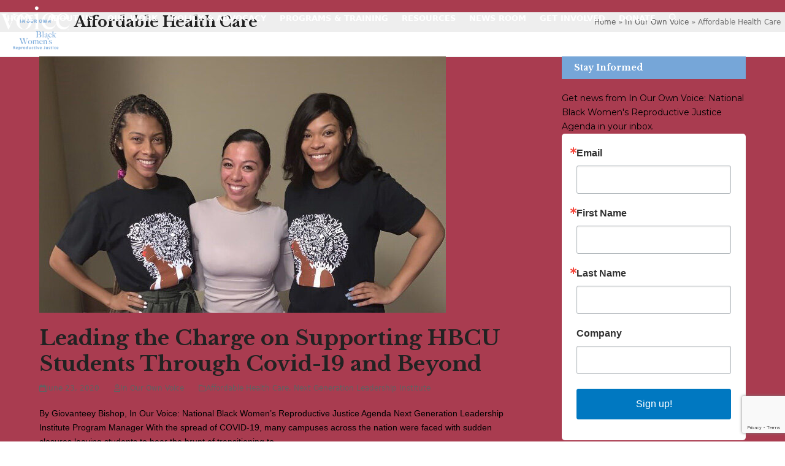

--- FILE ---
content_type: text/html; charset=UTF-8
request_url: https://blackrj.org/category/obamacare/page/4/?print=pdf-search
body_size: 20788
content:
<!DOCTYPE html>
<html dir="ltr" lang="en-US" prefix="og: https://ogp.me/ns#" class="wpex-classic-style">
<head>
<meta charset="UTF-8">
<link rel="profile" href="http://gmpg.org/xfn/11">
<title>Affordable Health Care - In Our Own Voice - Page 4</title>

		<!-- All in One SEO 4.9.3 - aioseo.com -->
	<meta name="description" content="- Page 4" />
	<meta name="robots" content="noindex, nofollow, max-image-preview:large" />
	<link rel="canonical" href="https://blackrj.org/category/obamacare/page/4/" />
	<link rel="prev" href="https://blackrj.org/category/obamacare/page/3/" />
	<link rel="next" href="https://blackrj.org/category/obamacare/page/5/" />
	<meta name="generator" content="All in One SEO (AIOSEO) 4.9.3" />
		<script type="application/ld+json" class="aioseo-schema">
			{"@context":"https:\/\/schema.org","@graph":[{"@type":"BreadcrumbList","@id":"https:\/\/blackrj.org\/category\/obamacare\/page\/4\/#breadcrumblist","itemListElement":[{"@type":"ListItem","@id":"https:\/\/blackrj.org#listItem","position":1,"name":"Home","item":"https:\/\/blackrj.org","nextItem":{"@type":"ListItem","@id":"https:\/\/blackrj.org\/category\/obamacare\/#listItem","name":"Affordable Health Care"}},{"@type":"ListItem","@id":"https:\/\/blackrj.org\/category\/obamacare\/#listItem","position":2,"name":"Affordable Health Care","item":"https:\/\/blackrj.org\/category\/obamacare\/","nextItem":{"@type":"ListItem","@id":"https:\/\/blackrj.org\/category\/obamacare\/page\/4#listItem","name":"Page 4"},"previousItem":{"@type":"ListItem","@id":"https:\/\/blackrj.org#listItem","name":"Home"}},{"@type":"ListItem","@id":"https:\/\/blackrj.org\/category\/obamacare\/page\/4#listItem","position":3,"name":"Page 4","previousItem":{"@type":"ListItem","@id":"https:\/\/blackrj.org\/category\/obamacare\/#listItem","name":"Affordable Health Care"}}]},{"@type":"CollectionPage","@id":"https:\/\/blackrj.org\/category\/obamacare\/page\/4\/#collectionpage","url":"https:\/\/blackrj.org\/category\/obamacare\/page\/4\/","name":"Affordable Health Care - In Our Own Voice - Page 4","description":"- Page 4","inLanguage":"en-US","isPartOf":{"@id":"https:\/\/blackrj.org\/#website"},"breadcrumb":{"@id":"https:\/\/blackrj.org\/category\/obamacare\/page\/4\/#breadcrumblist"}},{"@type":"Organization","@id":"https:\/\/blackrj.org\/#organization","name":"In Our Own Voice","description":"National Black Women's Reproductive Justice Agenda","url":"https:\/\/blackrj.org\/","logo":{"@type":"ImageObject","url":"https:\/\/blackrj.org\/wp-content\/uploads\/2021\/06\/policy-ioov-logo-a.png","@id":"https:\/\/blackrj.org\/category\/obamacare\/page\/4\/#organizationLogo","width":1080,"height":1080,"caption":"IN OUR OWN VOICE"},"image":{"@id":"https:\/\/blackrj.org\/category\/obamacare\/page\/4\/#organizationLogo"},"sameAs":["https:\/\/www.instagram.com\/blackwomensrj\/","https:\/\/www.youtube.com\/channel\/UCbi3OXQjRT4k8ZrOjccmWNQ"]},{"@type":"WebSite","@id":"https:\/\/blackrj.org\/#website","url":"https:\/\/blackrj.org\/","name":"In Our Own Voice","description":"National Black Women's Reproductive Justice Agenda","inLanguage":"en-US","publisher":{"@id":"https:\/\/blackrj.org\/#organization"}}]}
		</script>
		<!-- All in One SEO -->

<meta name="viewport" content="width=device-width, initial-scale=1">
<link rel='dns-prefetch' href='//fonts.googleapis.com' />
<link rel="alternate" type="application/rss+xml" title="In Our Own Voice &raquo; Feed" href="https://blackrj.org/feed/" />
<link rel="alternate" type="application/rss+xml" title="In Our Own Voice &raquo; Comments Feed" href="https://blackrj.org/comments/feed/" />
<link rel="alternate" type="application/rss+xml" title="In Our Own Voice &raquo; Affordable Health Care Category Feed" href="https://blackrj.org/category/obamacare/feed/" />
<style id='wp-img-auto-sizes-contain-inline-css'>
img:is([sizes=auto i],[sizes^="auto," i]){contain-intrinsic-size:3000px 1500px}
/*# sourceURL=wp-img-auto-sizes-contain-inline-css */
</style>
<link rel='stylesheet' id='scap.flashblock-css' href='https://blackrj.org/wp-content/plugins/compact-wp-audio-player/css/flashblock.css?ver=6.9' media='all' />
<link rel='stylesheet' id='scap.player-css' href='https://blackrj.org/wp-content/plugins/compact-wp-audio-player/css/player.css?ver=6.9' media='all' />
<link rel='stylesheet' id='js_composer_front-css' href='https://blackrj.org/wp-content/plugins/js_composer/assets/css/js_composer.min.css?ver=8.7.2' media='all' />
<link rel='stylesheet' id='contact-form-7-css' href='https://blackrj.org/wp-content/plugins/contact-form-7/includes/css/styles.css?ver=6.1.4' media='all' />
<link rel='stylesheet' id='pdfprnt_frontend-css' href='https://blackrj.org/wp-content/plugins/pdf-print/css/frontend.css?ver=2.4.5' media='all' />
<link rel='stylesheet' id='vlp-public-css' href='https://blackrj.org/wp-content/plugins/visual-link-preview/dist/public.css?ver=2.3.0' media='all' />
<link rel='stylesheet' id='googlefonts-css' href='https://fonts.googleapis.com/css?family=Spartan:700&subset=latin' media='all' />
<link rel='stylesheet' id='parent-style-css' href='https://blackrj.org/wp-content/themes/Total/style.css?ver=6.5' media='all' />
<link rel='stylesheet' id='wpex-google-font-libre-baskerville-css' href='https://fonts.googleapis.com/css2?family=Libre+Baskerville:ital,wght@0,100;0,200;0,300;0,400;0,500;0,600;0,700;0,800;0,900;1,100;1,200;1,300;1,400;1,500;1,600;1,700;1,800;1,900&#038;display=swap&#038;subset=latin' media='all' />
<link rel='stylesheet' id='wpex-google-font-montserrat-css' href='https://fonts.googleapis.com/css2?family=Montserrat:ital,wght@0,100;0,200;0,300;0,400;0,500;0,600;0,700;0,800;0,900;1,100;1,200;1,300;1,400;1,500;1,600;1,700;1,800;1,900&#038;display=swap&#038;subset=latin' media='all' />
<link rel='stylesheet' id='wpex-style-css' href='https://blackrj.org/wp-content/themes/total-child-theme/style.css?ver=6.5' media='all' />
<link rel='stylesheet' id='wpex-mobile-menu-breakpoint-max-css' href='https://blackrj.org/wp-content/themes/Total/assets/css/frontend/breakpoints/max.min.css?ver=6.5' media='only screen and (max-width:959px)' />
<link rel='stylesheet' id='wpex-mobile-menu-breakpoint-min-css' href='https://blackrj.org/wp-content/themes/Total/assets/css/frontend/breakpoints/min.min.css?ver=6.5' media='only screen and (min-width:960px)' />
<link rel='stylesheet' id='vcex-shortcodes-css' href='https://blackrj.org/wp-content/themes/Total/assets/css/frontend/vcex-shortcodes.min.css?ver=6.5' media='all' />
<link rel='stylesheet' id='wpex-wpbakery-css' href='https://blackrj.org/wp-content/themes/Total/assets/css/frontend/wpbakery.min.css?ver=6.5' media='all' />
<link rel='stylesheet' id='mg-fontawesome-css' href='https://blackrj.org/wp-content/plugins/media-grid/css/fontAwesome/css/all.min.css?ver=5.15.2' media='all' />
<link rel='stylesheet' id='mediaelement-css' href='https://blackrj.org/wp-includes/js/mediaelement/mediaelementplayer-legacy.min.css?ver=4.2.17' media='all' />
<link rel='stylesheet' id='wp-mediaelement-css' href='https://blackrj.org/wp-includes/js/mediaelement/wp-mediaelement.min.css?ver=6.9' media='all' />
<link rel='stylesheet' id='mg-frontend-css' href='https://blackrj.org/wp-content/plugins/media-grid/css/frontend.min.css?ver=7.0.15' media='all' />
<link rel='stylesheet' id='mg-lightbox-css' href='https://blackrj.org/wp-content/plugins/media-grid/css/lightbox.min.css?ver=7.0.15' media='all' />
<link rel='stylesheet' id='mg-custom-css-css' href='https://blackrj.org/wp-content/plugins/media-grid/css/custom.css?ver=7.0.15-b6ac3a588163d4d9e55a3b6df875667e' media='all' />
<link rel='stylesheet' id='mgom-frontend-css-css' href='https://blackrj.org/wp-content/plugins/media-grid-overlay-manager/css/frontend.min.css?ver=2.0.9' media='all' />
<link rel='stylesheet' id='sti-style-css' href='https://blackrj.org/wp-content/plugins/share-this-image-pro/assets/css/sti.css?ver=1.59' media='all' />
<!--n2css--><!--n2js--><script src="https://blackrj.org/wp-content/plugins/compact-wp-audio-player/js/soundmanager2-nodebug-jsmin.js?ver=6.9" id="scap.soundmanager2-js"></script>
<script id="wpex-core-js-extra">
var wpex_theme_params = {"selectArrowIcon":"\u003Cspan class=\"wpex-select-arrow__icon wpex-icon--sm wpex-flex wpex-icon\" aria-hidden=\"true\"\u003E\u003Csvg viewBox=\"0 0 24 24\" xmlns=\"http://www.w3.org/2000/svg\"\u003E\u003Crect fill=\"none\" height=\"24\" width=\"24\"/\u003E\u003Cg transform=\"matrix(0, -1, 1, 0, -0.115, 23.885)\"\u003E\u003Cpolygon points=\"17.77,3.77 16,2 6,12 16,22 17.77,20.23 9.54,12\"/\u003E\u003C/g\u003E\u003C/svg\u003E\u003C/span\u003E","customSelects":".widget_categories form,.widget_archive select,.vcex-form-shortcode select","scrollToHash":"1","localScrollFindLinks":"1","localScrollHighlight":"1","localScrollUpdateHash":"1","scrollToHashTimeout":"500","localScrollTargets":"li.local-scroll a, a.local-scroll, .local-scroll-link, .local-scroll-link \u003E a,.sidr-class-local-scroll-link,li.sidr-class-local-scroll \u003E span \u003E a,li.sidr-class-local-scroll \u003E a","scrollToBehavior":"smooth"};
//# sourceURL=wpex-core-js-extra
</script>
<script src="https://blackrj.org/wp-content/themes/Total/assets/js/frontend/core.min.js?ver=6.5" id="wpex-core-js" defer data-wp-strategy="defer"></script>
<script id="wpex-inline-js-after">
!function(){const e=document.querySelector("html"),t=()=>{const t=window.innerWidth-document.documentElement.clientWidth;t&&e.style.setProperty("--wpex-scrollbar-width",`${t}px`)};t(),window.addEventListener("resize",(()=>{t()}))}();
//# sourceURL=wpex-inline-js-after
</script>
<script src="https://blackrj.org/wp-content/themes/Total/assets/js/frontend/search/drop-down.min.js?ver=6.5" id="wpex-search-drop_down-js" defer data-wp-strategy="defer"></script>
<script id="wpex-sticky-header-js-extra">
var wpex_sticky_header_params = {"breakpoint":"960"};
//# sourceURL=wpex-sticky-header-js-extra
</script>
<script src="https://blackrj.org/wp-content/themes/Total/assets/js/frontend/sticky/header.min.js?ver=6.5" id="wpex-sticky-header-js" defer data-wp-strategy="defer"></script>
<script id="wpex-mobile-menu-sidr-js-extra">
var wpex_mobile_menu_sidr_params = {"breakpoint":"959","i18n":{"openSubmenu":"Open submenu of %s","closeSubmenu":"Close submenu of %s"},"openSubmenuIcon":"\u003Cspan class=\"wpex-open-submenu__icon wpex-transition-transform wpex-duration-300 wpex-icon\" aria-hidden=\"true\"\u003E\u003Csvg xmlns=\"http://www.w3.org/2000/svg\" viewBox=\"0 0 448 512\"\u003E\u003Cpath d=\"M201.4 342.6c12.5 12.5 32.8 12.5 45.3 0l160-160c12.5-12.5 12.5-32.8 0-45.3s-32.8-12.5-45.3 0L224 274.7 86.6 137.4c-12.5-12.5-32.8-12.5-45.3 0s-12.5 32.8 0 45.3l160 160z\"/\u003E\u003C/svg\u003E\u003C/span\u003E","source":"#site-navigation, #mobile-menu-search","side":"right","dark_surface":"1","displace":"","aria_label":"Mobile menu","aria_label_close":"Close mobile menu","class":["wpex-mobile-menu"],"speed":"300"};
//# sourceURL=wpex-mobile-menu-sidr-js-extra
</script>
<script src="https://blackrj.org/wp-content/themes/Total/assets/js/frontend/mobile-menu/sidr.min.js?ver=6.5" id="wpex-mobile-menu-sidr-js" defer data-wp-strategy="defer"></script>
<script id="jquery-core-js-extra">
var lcmg = {"audio_loop":"","rtl":"","mobile_thold":"600","deepl_elems":["item","category","search","page"],"full_deepl":"","kenburns_timing":"8600","touch_ol_behav":"normal","filters_behav":"standard","video_poster_trick":"https://blackrj.org/wp-content/plugins/media-grid/img/transparent.png","show_filter_match":"","search_behav":"any_word","scrolltop_on_pag":"1","inl_slider_fx":"fadeslide","inl_slider_easing":"ease","inl_slider_fx_time":"400","inl_slider_intval":"3000","lightbox_mode":"mg_classic_lb","lb_carousel":"1","lb_touchswipe":"1","lb_slider_fx":"fade","lb_slider_easing":"ease","lb_slider_fx_time":"400","lb_slider_intval":"3000","lb_slider_counter":"","add_to_cart_str":"Add to cart","out_of_stock_str":"Out of stock"};
//# sourceURL=jquery-core-js-extra
</script>
<script src="https://blackrj.org/wp-includes/js/jquery/jquery.min.js?ver=3.7.1" id="jquery-core-js"></script>
<script src="https://blackrj.org/wp-includes/js/jquery/jquery-migrate.min.js?ver=3.4.1" id="jquery-migrate-js"></script>
<script src="https://blackrj.org/wp-content/plugins/media-grid/js/mediagrid.min.js?ver=7.0.15" id="mg-frontend-js-js"></script>
<script src="https://blackrj.org/wp-content/plugins/media-grid-overlay-manager/js/DirectionAwareHoverEffect/jquery.hoverdir.min.js?ver=1.1.0" id="mgom-hoverdir-js"></script>
<script src="https://blackrj.org/wp-content/plugins/media-grid-overlay-manager/js/lcweb-text-shortener/lc_text_shortener.min.js?ver=1.1.0" id="mgom-lc-txt-shortener-js"></script>
<script src="https://blackrj.org/wp-content/plugins/media-grid-overlay-manager/js/overlays.min.js?ver=2.0.9" id="mgom-overlays-js-js"></script>
<script></script><link rel="https://api.w.org/" href="https://blackrj.org/wp-json/" /><link rel="alternate" title="JSON" type="application/json" href="https://blackrj.org/wp-json/wp/v2/categories/1" /><link rel="EditURI" type="application/rsd+xml" title="RSD" href="https://blackrj.org/xmlrpc.php?rsd" />
	<link rel="preconnect" href="https://fonts.googleapis.com">
	<link rel="preconnect" href="https://fonts.gstatic.com">
	<style type='text/css' media='screen'>
	h1{ font-family:"Spartan", arial, sans-serif;}
</style>
<!-- fonts delivered by Wordpress Google Fonts, a plugin by Adrian3.com --><!-- Google Tag Manager -->
<script>(function(w,d,s,l,i){w[l]=w[l]||[];w[l].push({'gtm.start':
new Date().getTime(),event:'gtm.js'});var f=d.getElementsByTagName(s)[0],
j=d.createElement(s),dl=l!='dataLayer'?'&l='+l:'';j.async=true;j.src=
'https://www.googletagmanager.com/gtm.js?id='+i+dl;f.parentNode.insertBefore(j,f);
})(window,document,'script','dataLayer','GTM-WRW2ML7N');</script>
<!-- End Google Tag Manager --><noscript><style>body:not(.content-full-screen) .wpex-vc-row-stretched[data-vc-full-width-init="false"]{visibility:visible;}</style></noscript><link rel="icon" href="https://blackrj.org/wp-content/uploads/2020/04/cropped-ioov_512x512-32x32.png" sizes="32x32" />
<link rel="icon" href="https://blackrj.org/wp-content/uploads/2020/04/cropped-ioov_512x512-192x192.png" sizes="192x192" />
<link rel="apple-touch-icon" href="https://blackrj.org/wp-content/uploads/2020/04/cropped-ioov_512x512-180x180.png" />
<meta name="msapplication-TileImage" content="https://blackrj.org/wp-content/uploads/2020/04/cropped-ioov_512x512-270x270.png" />
		<style id="wp-custom-css">
			.policy-initial-cap p:first-child::first-letter{padding:0 .3rem;margin:0 .3rem 0 0;font-family:"Libre Baskerville",serif;font-size:10rem;float:left;line-height:1;}.sc_fancy_player_container{margin-top:10px;}.inthenews_li li{margin-bottom:20px;}.home_feature_overlay-DISABLE-::before{content:'';position:absolute;top:0;left:0;bottom:0;right:0;z-index:1;background:rgba(0,0,0,.5);}.iamavoter_bkgd_align{background-position:left center;}.speakersbureau_bkgd_align{background-position:center;}.mgom_txt_wrap{padding:8px 10px !important;}.img-circle{border:6px solid #ffffff;margin:0 10px 0 0;}.jobdesclist li{border-bottom:none !important;border-bottom-width:0px !important;margin-bottom:0px !important;margin-left:40px !important;padding-bottom:2px !important;width:90% !important;}.jobdesclist{padding-bottom:15px !important;border-bottom:none !important;border-bottom-width:0px !important;}.menu-item-1475 a{font-weight:700 !important;}p.lead{line-height:2em !important;margin-bottom:50px;}.overlay-title{line-height:1.2em;}.ctct-disclosure{display:none;}/* Make the highlight transparent - no color */section.linkAnnotation a,a.linkAnnotation,a.customLinkAnnotation,.customHtmlAnnotation,.customVideoAnnotation{opacity:0;}.rjvoterform .ctct-form-description p{display:none;}.three-columns-via-css-property{column-count:3;}.ioov-in-the-news-list li{padding-top:12px !important;}.ctct-gdpr-text{display:none;}.nextgentabs .vc_tta-title-text{font-weight:900;}.vlp-link-title{line-height:1.4em !important;margin-top:5px;}.smcx-embed-footer{background-color:#a93c4f !important;}.center-everything{text-align:center;margin:auto;}		</style>
			<style id="egf-frontend-styles" type="text/css">
		p {color: #000000;font-family: 'Arial', sans-serif;font-style: normal;font-weight: 400;} h1 {} h2 {} h3 {} h4 {} h5 {} h6 {} 	</style>
	<noscript><style> .wpb_animate_when_almost_visible { opacity: 1; }</style></noscript><style data-type="wpex-css" id="wpex-css">/*TYPOGRAPHY*/:root{--wpex-body-font-size:14px;--wpex-body-color:#000000;--wpex-body-line-height:1.65;}:root{--wpex-heading-font-family:'Libre Baskerville';--wpex-heading-font-weight:700;--wpex-heading-font-style:normal;}.main-navigation-ul .link-inner{font-weight:700;font-size:13px;text-transform:none;}.wpex-mobile-menu,#sidr-main{font-family:Montserrat;}.page-header .page-header-title{font-family:'Libre Baskerville';font-weight:700;font-size:18pt;}.page-header .page-subheading{font-family:'Libre Baskerville';font-style:italic;color:#000000;text-transform:none;}.blog-entry-title.entry-title,.blog-entry-title.entry-title a,.blog-entry-title.entry-title a:hover{font-family:'Libre Baskerville';font-weight:700;}body.single-post .single-post-title{font-family:'Libre Baskerville';font-weight:700;color:#000000;}#sidebar{font-family:Montserrat;font-size:14px;}.sidebar-box .widget-title{font-family:'Libre Baskerville';font-weight:700;text-transform:none;}.theme-heading{font-family:'Libre Baskerville';font-weight:700;color:#000000;}h1,.wpex-h1{font-family:'Libre Baskerville';font-weight:700;color:#000000;}h2,.wpex-h2{font-family:'Libre Baskerville';font-weight:700;color:#000000;}h3,.wpex-h3{font-family:'Libre Baskerville';font-weight:700;color:#000000;}h4,.wpex-h4{font-family:'Libre Baskerville';font-weight:700;color:#000000;}.single-blog-content,.vcex-post-content-c,.wpb_text_column,body.no-composer .single-content,.woocommerce-Tabs-panel--description{font-family:Arial,Helvetica,sans-serif;color:#000000;}#footer-widgets{font-family:Montserrat;}.footer-widget .widget-title{font-family:Montserrat;}.footer-callout-content{font-family:Montserrat;font-size:18px;}/*ADVANCED STYLING CSS*/#site-logo .logo-img{max-height:80px;width:auto;}/*CUSTOMIZER STYLING*/:root{--wpex-text-xs:12px;--wpex-text-sm:12px;--wpex-text-md:14px;--wpex-text-lg:18px;--wpex-accent:#a93c50;--wpex-accent-alt:#a93c50;--wpex-accent-alt:#790c20;--wpex-main-nav-height:-10px;--wpex-main-nav-line-height:-10px;--wpex-vc-column-inner-margin-bottom:40px;}.page-header.wpex-supports-mods{background-color:#eeeeee;}.header-padding{padding-block-start:10px;padding-block-end:10px;}#site-header{--wpex-site-header-bg-color:#a93c4f;}.logo-padding{padding-block-start:0px;padding-block-end:0px;}#site-navigation-wrap{--wpex-main-nav-gutter:0px;--wpex-main-nav-link-padding-x:4px;--wpex-main-nav-link-color:#ffffff;--wpex-hover-main-nav-link-color:#ffffff;--wpex-active-main-nav-link-color:#ffffff;--wpex-hover-main-nav-link-color:#76a6d8;--wpex-active-main-nav-link-color:#76a6d8;}#sidebar .widget-title{color:#ffffff;background-color:#76a6d8;padding:10px 20px;}#footer-callout-wrap{background-color:#a93c50;color:#ffffff;}#footer-callout .theme-button{padding:10px 20px 10px 20px;border-radius:5px;color:#ffffff;}#footer-callout .theme-button:hover{background:#ffffff;color:#a93c50;}#footer{color:#ffffff;--wpex-heading-color:#ffffff;--wpex-text-2:#ffffff;--wpex-text-3:#ffffff;--wpex-text-4:#ffffff;}#footer-bottom{color:#ffffff;--wpex-text-2:#ffffff;--wpex-text-3:#ffffff;--wpex-text-4:#ffffff;}</style></head>

<body class="archive paged category category-obamacare category-1 wp-custom-logo wp-embed-responsive paged-4 category-paged-4 wp-theme-Total wp-child-theme-total-child-theme wpex-theme wpex-responsive full-width-main-layout no-composer wpex-live-site wpex-has-primary-bottom-spacing site-full-width content-right-sidebar has-sidebar sidebar-widget-icons hasnt-overlay-header has-mobile-menu wpex-mobile-toggle-menu-icon_buttons wpex-no-js wpb-js-composer js-comp-ver-8.7.2 vc_responsive">
<!-- Google Tag Manager (noscript) -->
<noscript><iframe src="https://www.googletagmanager.com/ns.html?id=GTM-WRW2ML7N"
height="0" width="0" style="display:none;visibility:hidden"></iframe></noscript>
<!-- End Google Tag Manager (noscript) -->

	
<a href="#content" class="skip-to-content">Skip to content</a>

	
	<span data-ls_id="#site_top" tabindex="-1"></span>
	<div id="outer-wrap" class="wpex-overflow-clip">
		
		
		
		<div id="wrap" class="wpex-clr">

			<div id="site-header-sticky-wrapper" class="wpex-sticky-header-holder not-sticky wpex-print-hidden">	<header id="site-header" class="header-one wpex-z-sticky header-full-width wpex-dropdowns-shadow-two fixed-scroll has-sticky-dropshadow custom-bg dyn-styles wpex-print-hidden wpex-relative wpex-clr">
				<div id="site-header-inner" class="header-one-inner header-padding container wpex-relative wpex-h-100 wpex-py-30 wpex-clr">
<div id="site-logo" class="site-branding header-one-logo logo-padding wpex-flex wpex-items-center wpex-float-left wpex-h-100">
	<div id="site-logo-inner" ><a id="site-logo-link" href="https://blackrj.org/" rel="home" class="main-logo"><img src="https://blackrj.org/wp-content/uploads/2023/11/IOOV_Logo-white-r.png" alt="In Our Own Voice" class="logo-img wpex-h-auto wpex-max-w-100 wpex-align-middle" width="1210" height="80" data-no-retina data-skip-lazy fetchpriority="high"></a></div>

</div>

<div id="site-navigation-wrap" class="navbar-style-one navbar-fixed-height navbar-allows-inner-bg navbar-fixed-line-height wpex-dropdowns-caret wpex-stretch-megamenus hide-at-mm-breakpoint wpex-clr wpex-print-hidden">
	<nav id="site-navigation" class="navigation main-navigation main-navigation-one wpex-clr" aria-label="Main menu"><ul id="menu-menu-1" class="main-navigation-ul dropdown-menu wpex-dropdown-menu wpex-dropdown-menu--onhover"><li id="menu-item-115" class="menu-item menu-item-type-custom menu-item-object-custom menu-item-115"><a href="/"><span class="link-inner">HOME</span></a></li>
<li id="menu-item-24" class="menu-item menu-item-type-post_type menu-item-object-page menu-item-has-children menu-item-24 dropdown"><a href="https://blackrj.org/about-us/"><span class="link-inner">ABOUT US</span></a>
<ul class="sub-menu">
	<li id="menu-item-102" class="menu-item menu-item-type-post_type menu-item-object-page menu-item-102"><a href="https://blackrj.org/about-us/herstory/"><span class="link-inner">OUR HERstory</span></a></li>
	<li id="menu-item-108" class="menu-item menu-item-type-post_type menu-item-object-page menu-item-108"><a href="https://blackrj.org/about-us/mission-goals-strategies/"><span class="link-inner">MISSION, GOALS, &#038; STRATEGIES</span></a></li>
	<li id="menu-item-110" class="menu-item menu-item-type-post_type menu-item-object-page menu-item-110"><a href="https://blackrj.org/about-us/our-partners/"><span class="link-inner">OUR PARTNERS</span></a></li>
	<li id="menu-item-3293" class="menu-item menu-item-type-post_type menu-item-object-post menu-item-3293"><a href="https://blackrj.org/a-spotlight-on-state-leadership-reproductive-justice-state-enhancement-initiative/"><span class="link-inner">STATE ENHANCEMENT INITIATIVE</span></a></li>
	<li id="menu-item-109" class="menu-item menu-item-type-post_type menu-item-object-page menu-item-109"><a href="https://blackrj.org/about-us/our-staff-and-board/"><span class="link-inner">OUR STAFF &#038; BOARD</span></a></li>
	<li id="menu-item-106" class="menu-item menu-item-type-post_type menu-item-object-page menu-item-106"><a href="https://blackrj.org/about-us/job-opportunities/"><span class="link-inner">JOB OPPORTUNITIES</span></a></li>
	<li id="menu-item-113" class="menu-item menu-item-type-post_type menu-item-object-page menu-item-113"><a href="https://blackrj.org/contact-us/"><span class="link-inner">CONTACT US</span></a></li>
</ul>
</li>
<li id="menu-item-3417" class="menu-item menu-item-type-post_type menu-item-object-page menu-item-has-children menu-item-3417 dropdown"><a href="https://blackrj.org/our-work/"><span class="link-inner">OUR WORK</span></a>
<ul class="sub-menu">
	<li id="menu-item-96" class="menu-item menu-item-type-post_type menu-item-object-page menu-item-96"><a href="https://blackrj.org/our-causes/"><span class="link-inner">OUR CAUSES</span></a></li>
	<li id="menu-item-97" class="menu-item menu-item-type-post_type menu-item-object-page menu-item-97"><a href="https://blackrj.org/our-causes/reproductive-justice/"><span class="link-inner">REPRODUCTIVE JUSTICE</span></a></li>
	<li id="menu-item-100" class="menu-item menu-item-type-post_type menu-item-object-page menu-item-100"><a href="https://blackrj.org/our-causes/abortion-rights/"><span class="link-inner">ABORTION RIGHTS</span></a></li>
	<li id="menu-item-3338" class="menu-item menu-item-type-post_type menu-item-object-page menu-item-3338"><a href="https://blackrj.org/our-causes/voting-rights/"><span class="link-inner">VOTING RIGHTS</span></a></li>
	<li id="menu-item-98" class="menu-item menu-item-type-post_type menu-item-object-page menu-item-98"><a href="https://blackrj.org/our-causes/contraceptive-equity/"><span class="link-inner">CONTRACEPTIVE EQUITY</span></a></li>
	<li id="menu-item-99" class="menu-item menu-item-type-post_type menu-item-object-page menu-item-99"><a href="https://blackrj.org/our-causes/comprehensive-sex-education/"><span class="link-inner">COMPREHENSIVE SEX EDUCATION</span></a></li>
	<li id="menu-item-3390" class="menu-item menu-item-type-post_type menu-item-object-page menu-item-3390"><a href="https://blackrj.org/nextgeneration/"><span class="link-inner">THE NEXT GENERATION LEADERSHIP INSTITUTE</span></a></li>
</ul>
</li>
<li id="menu-item-3350" class="menu-item menu-item-type-post_type menu-item-object-page menu-item-has-children menu-item-3350 dropdown"><a href="https://blackrj.org/policy-advocacy/"><span class="link-inner">POLICY &#038; ADVOCACY</span></a>
<ul class="sub-menu">
	<li id="menu-item-3954" class="menu-item menu-item-type-post_type menu-item-object-page menu-item-3954"><a href="https://blackrj.org/policy-advocacy/advocacy-in-action/"><span class="link-inner">ADVOCACY IN ACTION</span></a></li>
	<li id="menu-item-3377" class="menu-item menu-item-type-post_type menu-item-object-page menu-item-3377"><a href="https://blackrj.org/blackrjpolicyagenda/"><span class="link-inner">BLACK REPRODUCTIVE JUSTICE POLICY AGENDA</span></a></li>
	<li id="menu-item-3348" class="menu-item menu-item-type-post_type menu-item-object-page menu-item-3348"><a href="https://blackrj.org/legislative-priorities/"><span class="link-inner">FEDERAL POLICY PRIORITIES</span></a></li>
	<li id="menu-item-3349" class="menu-item menu-item-type-post_type menu-item-object-page menu-item-3349"><a href="https://blackrj.org/state-policy-priorities/"><span class="link-inner">STATE POLICY PRIORITIES</span></a></li>
	<li id="menu-item-3435" class="menu-item menu-item-type-post_type menu-item-object-page menu-item-3435"><a href="https://blackrj.org/policy-advocacy/the-state-of-black-women-rj/"><span class="link-inner">THE STATE OF BLACK WOMEN &#038; RJ</span></a></li>
	<li id="menu-item-3352" class="menu-item menu-item-type-post_type menu-item-object-page menu-item-3352"><a href="https://blackrj.org/blackrjpledge/"><span class="link-inner">THE BLACK REPRODUCTIVE JUSTICE PLEDGE</span></a></li>
</ul>
</li>
<li id="menu-item-4161" class="menu-item menu-item-type-post_type menu-item-object-page menu-item-has-children menu-item-4161 dropdown"><a href="https://blackrj.org/programs-training/"><span class="link-inner">PROGRAMS &#038; TRAINING</span></a>
<ul class="sub-menu">
	<li id="menu-item-4084" class="menu-item menu-item-type-post_type menu-item-object-page menu-item-4084"><a href="https://blackrj.org/getinvolved/next-generation/"><span class="link-inner">NEXT GENERATION LEADERSHIP INSTITUTE</span></a></li>
</ul>
</li>
<li id="menu-item-92" class="menu-item menu-item-type-post_type menu-item-object-page menu-item-has-children menu-item-92 dropdown"><a href="https://blackrj.org/resources/"><span class="link-inner">RESOURCES</span></a>
<ul class="sub-menu">
	<li id="menu-item-94" class="menu-item menu-item-type-post_type menu-item-object-page menu-item-94"><a href="https://blackrj.org/resources/polling-research/"><span class="link-inner">NATIONAL POLLING</span></a></li>
	<li id="menu-item-728" class="menu-item menu-item-type-post_type menu-item-object-page menu-item-728"><a href="https://blackrj.org/resources/state-polling/"><span class="link-inner">STATE POLLING</span></a></li>
	<li id="menu-item-93" class="menu-item menu-item-type-post_type menu-item-object-page menu-item-93"><a href="https://blackrj.org/resources/toolkit/"><span class="link-inner">TOOLKITS</span></a></li>
	<li id="menu-item-95" class="menu-item menu-item-type-post_type menu-item-object-page menu-item-95"><a href="https://blackrj.org/resources/fact-sheets/"><span class="link-inner">FACT SHEETS</span></a></li>
	<li id="menu-item-737" class="menu-item menu-item-type-post_type menu-item-object-page menu-item-737"><a href="https://blackrj.org/resources/policy-reports/"><span class="link-inner">POLICY REPORTS</span></a></li>
</ul>
</li>
<li id="menu-item-101" class="menu-item menu-item-type-post_type menu-item-object-page menu-item-has-children menu-item-101 dropdown"><a href="https://blackrj.org/news-room/"><span class="link-inner">NEWS ROOM</span></a>
<ul class="sub-menu">
	<li id="menu-item-244" class="menu-item menu-item-type-post_type menu-item-object-page menu-item-244"><a href="https://blackrj.org/news-room/press-releases/"><span class="link-inner">PRESS RELEASES</span></a></li>
	<li id="menu-item-3364" class="menu-item menu-item-type-post_type menu-item-object-page menu-item-3364"><a href="https://blackrj.org/news-room/in-the-news/"><span class="link-inner">IN THE NEWS</span></a></li>
	<li id="menu-item-286" class="menu-item menu-item-type-post_type menu-item-object-page current_page_parent menu-item-286"><a href="https://blackrj.org/blog/"><span class="link-inner">HIGHLIGHTS &#038; COMMENTARY</span></a></li>
	<li id="menu-item-641" class="menu-item menu-item-type-post_type menu-item-object-page menu-item-641"><a href="https://blackrj.org/news-room/newsletters/"><span class="link-inner">NEWSLETTERS</span></a></li>
	<li id="menu-item-285" class="menu-item menu-item-type-post_type menu-item-object-page menu-item-285"><a href="https://blackrj.org/our-experts/"><span class="link-inner">OUR EXPERTS</span></a></li>
	<li id="menu-item-3336" class="menu-item menu-item-type-post_type menu-item-object-page menu-item-3336"><a href="https://blackrj.org/news-room/social-media/"><span class="link-inner">SOCIAL MEDIA</span></a></li>
</ul>
</li>
<li id="menu-item-111" class="menu-item menu-item-type-post_type menu-item-object-page menu-item-has-children menu-item-111 dropdown"><a href="https://blackrj.org/getinvolved/"><span class="link-inner">GET INVOLVED</span></a>
<ul class="sub-menu">
	<li id="menu-item-3388" class="menu-item menu-item-type-post_type menu-item-object-page menu-item-3388"><a href="https://blackrj.org/rjvoter/"><span class="link-inner">I AM A RJ VOTER</span></a></li>
	<li id="menu-item-3569" class="menu-item menu-item-type-custom menu-item-object-custom menu-item-3569"><a href="https://blackrj.networkforgood.com/projects/223078-in-our-own-voice-black-women-s-reproductive-justice-agenda"><span class="link-inner">DONATE</span></a></li>
	<li id="menu-item-3656" class="menu-item menu-item-type-custom menu-item-object-custom menu-item-3656"><a href="https://blackrj.org/take-action/"><span class="link-inner">TAKE ACTION</span></a></li>
</ul>
</li>
<li id="menu-item-3568" class="menu-item menu-item-type-custom menu-item-object-custom menu-item-3568"><a href="https://blackrj.networkforgood.com/projects/223078-in-our-own-voice-black-women-s-reproductive-justice-agenda"><span class="link-inner">DONATE</span></a></li>
<li class="search-toggle-li menu-item wpex-menu-extra no-icon-margin"><a href="#" class="site-search-toggle search-dropdown-toggle" role="button" aria-expanded="false" aria-controls="searchform-dropdown" aria-label="Search"><span class="link-inner"><span class="wpex-menu-search-text wpex-hidden">Search</span><span class="wpex-menu-search-icon wpex-icon" aria-hidden="true"><svg xmlns="http://www.w3.org/2000/svg" viewBox="0 0 512 512"><path d="M416 208c0 45.9-14.9 88.3-40 122.7L502.6 457.4c12.5 12.5 12.5 32.8 0 45.3s-32.8 12.5-45.3 0L330.7 376c-34.4 25.2-76.8 40-122.7 40C93.1 416 0 322.9 0 208S93.1 0 208 0S416 93.1 416 208zM208 352a144 144 0 1 0 0-288 144 144 0 1 0 0 288z"/></svg></span></span></a></li></ul></nav>
</div>


<div id="mobile-menu" class="wpex-mobile-menu-toggle show-at-mm-breakpoint wpex-flex wpex-items-center wpex-absolute wpex-top-50 -wpex-translate-y-50 wpex-right-0">
	<div class="wpex-inline-flex wpex-items-center"><a href="#" class="mobile-menu-toggle" role="button" aria-expanded="false"><span class="mobile-menu-toggle__icon wpex-flex"><span class="wpex-hamburger-icon wpex-hamburger-icon--inactive wpex-hamburger-icon--animate" aria-hidden="true"><span></span></span></span><span class="screen-reader-text" data-open-text>Open mobile menu</span><span class="screen-reader-text" data-open-text>Close mobile menu</span></a></div>
</div>


<div id="searchform-dropdown" class="header-searchform-wrap header-drop-widget header-drop-widget--colored-top-border wpex-invisible wpex-opacity-0 wpex-absolute wpex-transition-all wpex-duration-200 wpex-translate-Z-0 wpex-text-initial wpex-z-dropdown wpex-top-100 wpex-right-0 wpex-surface-1 wpex-text-2 wpex-p-15">
<form role="search" method="get" class="searchform searchform--header-dropdown wpex-flex" action="https://blackrj.org/" autocomplete="off">
	<label for="searchform-input-697323b411279" class="searchform-label screen-reader-text">Search</label>
	<input id="searchform-input-697323b411279" type="search" class="searchform-input wpex-block wpex-border-0 wpex-outline-0 wpex-w-100 wpex-h-auto wpex-leading-relaxed wpex-rounded-0 wpex-text-2 wpex-surface-2 wpex-p-10 wpex-text-1em wpex-unstyled-input" name="s" placeholder="Search" required>
			<button type="submit" class="searchform-submit wpex-hidden wpex-rounded-0 wpex-py-10 wpex-px-15" aria-label="Submit search"><span class="wpex-icon" aria-hidden="true"><svg xmlns="http://www.w3.org/2000/svg" viewBox="0 0 512 512"><path d="M416 208c0 45.9-14.9 88.3-40 122.7L502.6 457.4c12.5 12.5 12.5 32.8 0 45.3s-32.8 12.5-45.3 0L330.7 376c-34.4 25.2-76.8 40-122.7 40C93.1 416 0 322.9 0 208S93.1 0 208 0S416 93.1 416 208zM208 352a144 144 0 1 0 0-288 144 144 0 1 0 0 288z"/></svg></span></button>
</form>
</div>
</div>
			</header>
</div>
			
			<main id="main" class="site-main wpex-clr">

				
<header class="page-header has-aside default-page-header wpex-relative wpex-mb-40 wpex-surface-2 wpex-py-20 wpex-border-t wpex-border-b wpex-border-solid wpex-border-surface-3 wpex-text-2 wpex-supports-mods">

	
	<div class="page-header-inner container wpex-md-flex wpex-md-flex-wrap wpex-md-items-center wpex-md-justify-between">
<div class="page-header-content wpex-md-mr-15">

<h1 class="page-header-title wpex-block wpex-m-0 wpex-text-2xl">

	<span>Affordable Health Care</span>

</h1>

</div>
<div class="page-header-aside wpex-md-text-right"><nav class="site-breadcrumbs position-page_header_aside wpex-text-4 wpex-text-sm" aria-label="You are here:"><span class="breadcrumb-trail"><span class="trail-begin"><a href="https://blackrj.org/" rel="home"><span>Home</span></a></span><span class="sep sep-1"> &raquo </span><span  class="trail-blog-url"><a href="https://blackrj.org/blog/"><span>In Our Own Voice</span></a></span><span class="sep sep-2"> &raquo </span><span class="trail-end">Affordable Health Care</span></span></nav></div></div>

	
</header>


<div id="content-wrap"  class="container wpex-clr">

	
	<div id="primary" class="content-area wpex-clr">

		
		<div id="content" class="site-content wpex-clr">

			
			
<div id="blog-entries" class="entries wpex-clr">
<article id="post-1523" class="blog-entry large-image-entry-style wpex-relative wpex-clr post-1523 post type-post status-publish format-standard has-post-thumbnail hentry category-obamacare category-next-generation-leadership-institute entry has-media">

	
		<div class="blog-entry-inner entry-inner wpex-last-mb-0">
	<div class="blog-entry-media entry-media wpex-relative wpex-mb-20">

	<a href="https://blackrj.org/leading-the-charge-on-supporting-hbcu-students-through-covid-19-and-beyond/" title="Leading the Charge on Supporting HBCU Students Through Covid-19 and Beyond" class="blog-entry-media-link">
		<img width="663" height="418" src="https://blackrj.org/wp-content/uploads/2020/06/Leading-the-Charge-on-Supporting-HBCU-Students-Through-Covid-19-b.jpg" class="blog-entry-media-img wpex-align-middle" alt="Leading the Charge on Supporting HBCU Students Through Covid-19 and Beyond" loading="lazy" decoding="async" srcset="https://blackrj.org/wp-content/uploads/2020/06/Leading-the-Charge-on-Supporting-HBCU-Students-Through-Covid-19-b.jpg 663w, https://blackrj.org/wp-content/uploads/2020/06/Leading-the-Charge-on-Supporting-HBCU-Students-Through-Covid-19-b-300x189.jpg 300w" sizes="auto, (max-width: 663px) 100vw, 663px" />					</a>

	
</div>


<header class="blog-entry-header entry-header wpex-mb-10">
		<h2 class="blog-entry-title entry-title wpex-m-0 wpex-text-3xl"><a href="https://blackrj.org/leading-the-charge-on-supporting-hbcu-students-through-covid-19-and-beyond/">Leading the Charge on Supporting HBCU Students Through Covid-19 and Beyond</a></h2>
</header>
<ul class="blog-entry-meta entry-meta meta wpex-text-sm wpex-text-3 wpex-last-mr-0 wpex-mb-20">    <li class="meta-date"><span class="meta-icon wpex-icon" aria-hidden="true"><svg xmlns="http://www.w3.org/2000/svg" viewBox="0 0 448 512"><path d="M152 24c0-13.3-10.7-24-24-24s-24 10.7-24 24V64H64C28.7 64 0 92.7 0 128v16 48V448c0 35.3 28.7 64 64 64H384c35.3 0 64-28.7 64-64V192 144 128c0-35.3-28.7-64-64-64H344V24c0-13.3-10.7-24-24-24s-24 10.7-24 24V64H152V24zM48 192H400V448c0 8.8-7.2 16-16 16H64c-8.8 0-16-7.2-16-16V192z"/></svg></span><time class="updated" datetime="2020-06-23">June 23, 2020</time></li>
	<li class="meta-author"><span class="meta-icon wpex-icon" aria-hidden="true"><svg xmlns="http://www.w3.org/2000/svg" viewBox="0 0 448 512"><path d="M304 128a80 80 0 1 0 -160 0 80 80 0 1 0 160 0zM96 128a128 128 0 1 1 256 0A128 128 0 1 1 96 128zM49.3 464H398.7c-8.9-63.3-63.3-112-129-112H178.3c-65.7 0-120.1 48.7-129 112zM0 482.3C0 383.8 79.8 304 178.3 304h91.4C368.2 304 448 383.8 448 482.3c0 16.4-13.3 29.7-29.7 29.7H29.7C13.3 512 0 498.7 0 482.3z"/></svg></span><span class="vcard author"><span class="fn"><a href="https://blackrj.org/author/admin/" title="Posts by In Our Own Voice" rel="author">In Our Own Voice</a></span></span></li>
<li class="meta-category"><span class="meta-icon wpex-icon" aria-hidden="true"><svg xmlns="http://www.w3.org/2000/svg" viewBox="0 0 512 512"><path d="M0 96C0 60.7 28.7 32 64 32H196.1c19.1 0 37.4 7.6 50.9 21.1L289.9 96H448c35.3 0 64 28.7 64 64V416c0 35.3-28.7 64-64 64H64c-35.3 0-64-28.7-64-64V96zM64 80c-8.8 0-16 7.2-16 16V416c0 8.8 7.2 16 16 16H448c8.8 0 16-7.2 16-16V160c0-8.8-7.2-16-16-16H286.6c-10.6 0-20.8-4.2-28.3-11.7L213.1 87c-4.5-4.5-10.6-7-17-7H64z"/></svg></span><span><a class="term-1" href="https://blackrj.org/category/obamacare/">Affordable Health Care</a>, <a class="term-53" href="https://blackrj.org/category/next-generation-leadership-institute/">Next Generation Leadership Institute</a></span></li></ul>

<div class="blog-entry-excerpt entry-excerpt wpex-text-pretty wpex-my-20 wpex-last-mb-0 wpex-clr"><p>By Giovanteey Bishop, In Our Voice: National Black Women’s Reproductive Justice Agenda Next Generation Leadership Institute Program Manager With the spread of COVID-19, many campuses across the nation were faced with sudden closures leaving students to bear the brunt of transitioning to&hellip;</p></div>

<div class="blog-entry-readmore entry-readmore-wrap wpex-my-20 wpex-clr"><a href="https://blackrj.org/leading-the-charge-on-supporting-hbcu-students-through-covid-19-and-beyond/" aria-label="Read more about Leading the Charge on Supporting HBCU Students Through Covid-19 and Beyond" class="theme-button">Read more</a></div></div>

		<div class="entry-divider wpex-divider wpex-my-40"></div>
	
</article>

<article id="post-1483" class="blog-entry large-image-entry-style wpex-relative wpex-clr post-1483 post type-post status-publish format-standard has-post-thumbnail hentry category-obamacare category-press-release entry has-media">

	
		<div class="blog-entry-inner entry-inner wpex-last-mb-0">
	<div class="blog-entry-media entry-media wpex-relative wpex-mb-20">

	<a href="https://blackrj.org/reproductive-justice-advocates-applaud-senate-introduction-of-heal-for-immigrant-women-and-families-act/" title="Reproductive Justice advocates applaud Senate introduction of HEAL for Immigrant Women and Families Act" class="blog-entry-media-link">
		<img width="1200" height="738" src="https://blackrj.org/wp-content/uploads/2020/05/smiling-young-female-patient-in-dental-chair-in-3881145.jpg" class="blog-entry-media-img wpex-align-middle" alt="Reproductive Justice advocates applaud Senate introduction..." loading="lazy" decoding="async" srcset="https://blackrj.org/wp-content/uploads/2020/05/smiling-young-female-patient-in-dental-chair-in-3881145.jpg 1200w, https://blackrj.org/wp-content/uploads/2020/05/smiling-young-female-patient-in-dental-chair-in-3881145-300x185.jpg 300w, https://blackrj.org/wp-content/uploads/2020/05/smiling-young-female-patient-in-dental-chair-in-3881145-1024x630.jpg 1024w, https://blackrj.org/wp-content/uploads/2020/05/smiling-young-female-patient-in-dental-chair-in-3881145-768x472.jpg 768w" sizes="auto, (max-width: 1200px) 100vw, 1200px" />					</a>

	
</div>


<header class="blog-entry-header entry-header wpex-mb-10">
		<h2 class="blog-entry-title entry-title wpex-m-0 wpex-text-3xl"><a href="https://blackrj.org/reproductive-justice-advocates-applaud-senate-introduction-of-heal-for-immigrant-women-and-families-act/">Reproductive Justice advocates applaud Senate introduction of HEAL for Immigrant Women and Families Act</a></h2>
</header>
<ul class="blog-entry-meta entry-meta meta wpex-text-sm wpex-text-3 wpex-last-mr-0 wpex-mb-20">    <li class="meta-date"><span class="meta-icon wpex-icon" aria-hidden="true"><svg xmlns="http://www.w3.org/2000/svg" viewBox="0 0 448 512"><path d="M152 24c0-13.3-10.7-24-24-24s-24 10.7-24 24V64H64C28.7 64 0 92.7 0 128v16 48V448c0 35.3 28.7 64 64 64H384c35.3 0 64-28.7 64-64V192 144 128c0-35.3-28.7-64-64-64H344V24c0-13.3-10.7-24-24-24s-24 10.7-24 24V64H152V24zM48 192H400V448c0 8.8-7.2 16-16 16H64c-8.8 0-16-7.2-16-16V192z"/></svg></span><time class="updated" datetime="2020-05-20">May 20, 2020</time></li>
	<li class="meta-author"><span class="meta-icon wpex-icon" aria-hidden="true"><svg xmlns="http://www.w3.org/2000/svg" viewBox="0 0 448 512"><path d="M304 128a80 80 0 1 0 -160 0 80 80 0 1 0 160 0zM96 128a128 128 0 1 1 256 0A128 128 0 1 1 96 128zM49.3 464H398.7c-8.9-63.3-63.3-112-129-112H178.3c-65.7 0-120.1 48.7-129 112zM0 482.3C0 383.8 79.8 304 178.3 304h91.4C368.2 304 448 383.8 448 482.3c0 16.4-13.3 29.7-29.7 29.7H29.7C13.3 512 0 498.7 0 482.3z"/></svg></span><span class="vcard author"><span class="fn"><a href="https://blackrj.org/author/admin/" title="Posts by In Our Own Voice" rel="author">In Our Own Voice</a></span></span></li>
<li class="meta-category"><span class="meta-icon wpex-icon" aria-hidden="true"><svg xmlns="http://www.w3.org/2000/svg" viewBox="0 0 512 512"><path d="M0 96C0 60.7 28.7 32 64 32H196.1c19.1 0 37.4 7.6 50.9 21.1L289.9 96H448c35.3 0 64 28.7 64 64V416c0 35.3-28.7 64-64 64H64c-35.3 0-64-28.7-64-64V96zM64 80c-8.8 0-16 7.2-16 16V416c0 8.8 7.2 16 16 16H448c8.8 0 16-7.2 16-16V160c0-8.8-7.2-16-16-16H286.6c-10.6 0-20.8-4.2-28.3-11.7L213.1 87c-4.5-4.5-10.6-7-17-7H64z"/></svg></span><span><a class="term-1" href="https://blackrj.org/category/obamacare/">Affordable Health Care</a>, <a class="term-8" href="https://blackrj.org/category/press-release/">Press Release</a></span></li></ul>

<div class="blog-entry-excerpt entry-excerpt wpex-text-pretty wpex-my-20 wpex-last-mb-0 wpex-clr"><p>Today, Sen. Cory Booker (D-NJ) introduced the Health Equity and Access under the Law (HEAL) for Immigrant Women and Families Act in the Senate. In Our Own Voice: National Black Women’s Reproductive Justice Agenda founder and President Marcela Howell issued the following statement:</p></div>

<div class="blog-entry-readmore entry-readmore-wrap wpex-my-20 wpex-clr"><a href="https://blackrj.org/reproductive-justice-advocates-applaud-senate-introduction-of-heal-for-immigrant-women-and-families-act/" aria-label="Read more about Reproductive Justice advocates applaud Senate introduction of HEAL for Immigrant Women and Families Act" class="theme-button">Read more</a></div></div>

		<div class="entry-divider wpex-divider wpex-my-40"></div>
	
</article>

<article id="post-1466" class="blog-entry large-image-entry-style wpex-relative wpex-clr post-1466 post type-post status-publish format-standard has-post-thumbnail hentry category-abortion-rights category-obamacare entry has-media">

	
		<div class="blog-entry-inner entry-inner wpex-last-mb-0">
	<div class="blog-entry-media entry-media wpex-relative wpex-mb-20">

	<a href="https://blackrj.org/protect-title-x-funding/" title="Protect Title X Funding!" class="blog-entry-media-link">
		<img width="1200" height="800" src="https://blackrj.org/wp-content/uploads/2020/05/clinic.jpg" class="blog-entry-media-img wpex-align-middle" alt="Protect Title X Funding" loading="lazy" decoding="async" srcset="https://blackrj.org/wp-content/uploads/2020/05/clinic.jpg 1200w, https://blackrj.org/wp-content/uploads/2020/05/clinic-300x200.jpg 300w, https://blackrj.org/wp-content/uploads/2020/05/clinic-1024x683.jpg 1024w, https://blackrj.org/wp-content/uploads/2020/05/clinic-768x512.jpg 768w" sizes="auto, (max-width: 1200px) 100vw, 1200px" />					</a>

	
</div>


<header class="blog-entry-header entry-header wpex-mb-10">
		<h2 class="blog-entry-title entry-title wpex-m-0 wpex-text-3xl"><a href="https://blackrj.org/protect-title-x-funding/">Protect Title X Funding!</a></h2>
</header>
<ul class="blog-entry-meta entry-meta meta wpex-text-sm wpex-text-3 wpex-last-mr-0 wpex-mb-20">    <li class="meta-date"><span class="meta-icon wpex-icon" aria-hidden="true"><svg xmlns="http://www.w3.org/2000/svg" viewBox="0 0 448 512"><path d="M152 24c0-13.3-10.7-24-24-24s-24 10.7-24 24V64H64C28.7 64 0 92.7 0 128v16 48V448c0 35.3 28.7 64 64 64H384c35.3 0 64-28.7 64-64V192 144 128c0-35.3-28.7-64-64-64H344V24c0-13.3-10.7-24-24-24s-24 10.7-24 24V64H152V24zM48 192H400V448c0 8.8-7.2 16-16 16H64c-8.8 0-16-7.2-16-16V192z"/></svg></span><time class="updated" datetime="2020-05-12">May 12, 2020</time></li>
	<li class="meta-author"><span class="meta-icon wpex-icon" aria-hidden="true"><svg xmlns="http://www.w3.org/2000/svg" viewBox="0 0 448 512"><path d="M304 128a80 80 0 1 0 -160 0 80 80 0 1 0 160 0zM96 128a128 128 0 1 1 256 0A128 128 0 1 1 96 128zM49.3 464H398.7c-8.9-63.3-63.3-112-129-112H178.3c-65.7 0-120.1 48.7-129 112zM0 482.3C0 383.8 79.8 304 178.3 304h91.4C368.2 304 448 383.8 448 482.3c0 16.4-13.3 29.7-29.7 29.7H29.7C13.3 512 0 498.7 0 482.3z"/></svg></span><span class="vcard author"><span class="fn"><a href="https://blackrj.org/author/admin/" title="Posts by In Our Own Voice" rel="author">In Our Own Voice</a></span></span></li>
<li class="meta-category"><span class="meta-icon wpex-icon" aria-hidden="true"><svg xmlns="http://www.w3.org/2000/svg" viewBox="0 0 512 512"><path d="M0 96C0 60.7 28.7 32 64 32H196.1c19.1 0 37.4 7.6 50.9 21.1L289.9 96H448c35.3 0 64 28.7 64 64V416c0 35.3-28.7 64-64 64H64c-35.3 0-64-28.7-64-64V96zM64 80c-8.8 0-16 7.2-16 16V416c0 8.8 7.2 16 16 16H448c8.8 0 16-7.2 16-16V160c0-8.8-7.2-16-16-16H286.6c-10.6 0-20.8-4.2-28.3-11.7L213.1 87c-4.5-4.5-10.6-7-17-7H64z"/></svg></span><span><a class="term-4" href="https://blackrj.org/category/abortion-rights/">Abortion Rights</a>, <a class="term-1" href="https://blackrj.org/category/obamacare/">Affordable Health Care</a></span></li></ul>

<div class="blog-entry-excerpt entry-excerpt wpex-text-pretty wpex-my-20 wpex-last-mb-0 wpex-clr"><p>In mid 2019, the Trump Administration instituted a nationwide gag rule on Title X funding.  The new rule prioritizes natural family planning and abstinence, especially for adolescents, and imposes new barriers to abortion access. </p></div>

<div class="blog-entry-readmore entry-readmore-wrap wpex-my-20 wpex-clr"><a href="https://blackrj.org/protect-title-x-funding/" aria-label="Read more about Protect Title X Funding!" class="theme-button">Read more</a></div></div>

		<div class="entry-divider wpex-divider wpex-my-40"></div>
	
</article>

<article id="post-1451" class="blog-entry large-image-entry-style wpex-relative wpex-clr post-1451 post type-post status-publish format-standard has-post-thumbnail hentry category-obamacare entry has-media">

	
		<div class="blog-entry-inner entry-inner wpex-last-mb-0">
	<div class="blog-entry-media entry-media wpex-relative wpex-mb-20">

	<a href="https://blackrj.org/changing-policy-and-shaping-the-narrative-to-address-the-black-maternal-health-crisis/" title="Changing Policy and Shaping the Narrative to address the Black Maternal Health Crisis" class="blog-entry-media-link">
		<img width="1358" height="1080" src="https://blackrj.org/wp-content/uploads/2020/04/Changing-Policy-and-Shaping-the-Narrative.jpg" class="blog-entry-media-img wpex-align-middle" alt="Changing Policy and Shaping the Narrative to address the Black Maternal Health Crisis" loading="lazy" decoding="async" srcset="https://blackrj.org/wp-content/uploads/2020/04/Changing-Policy-and-Shaping-the-Narrative.jpg 1358w, https://blackrj.org/wp-content/uploads/2020/04/Changing-Policy-and-Shaping-the-Narrative-300x239.jpg 300w, https://blackrj.org/wp-content/uploads/2020/04/Changing-Policy-and-Shaping-the-Narrative-1024x814.jpg 1024w, https://blackrj.org/wp-content/uploads/2020/04/Changing-Policy-and-Shaping-the-Narrative-768x611.jpg 768w" sizes="auto, (max-width: 1358px) 100vw, 1358px" />					</a>

	
</div>


<header class="blog-entry-header entry-header wpex-mb-10">
		<h2 class="blog-entry-title entry-title wpex-m-0 wpex-text-3xl"><a href="https://blackrj.org/changing-policy-and-shaping-the-narrative-to-address-the-black-maternal-health-crisis/">Changing Policy and Shaping the Narrative to address the Black Maternal Health Crisis</a></h2>
</header>
<ul class="blog-entry-meta entry-meta meta wpex-text-sm wpex-text-3 wpex-last-mr-0 wpex-mb-20">    <li class="meta-date"><span class="meta-icon wpex-icon" aria-hidden="true"><svg xmlns="http://www.w3.org/2000/svg" viewBox="0 0 448 512"><path d="M152 24c0-13.3-10.7-24-24-24s-24 10.7-24 24V64H64C28.7 64 0 92.7 0 128v16 48V448c0 35.3 28.7 64 64 64H384c35.3 0 64-28.7 64-64V192 144 128c0-35.3-28.7-64-64-64H344V24c0-13.3-10.7-24-24-24s-24 10.7-24 24V64H152V24zM48 192H400V448c0 8.8-7.2 16-16 16H64c-8.8 0-16-7.2-16-16V192z"/></svg></span><time class="updated" datetime="2020-04-16">April 16, 2020</time></li>
	<li class="meta-author"><span class="meta-icon wpex-icon" aria-hidden="true"><svg xmlns="http://www.w3.org/2000/svg" viewBox="0 0 448 512"><path d="M304 128a80 80 0 1 0 -160 0 80 80 0 1 0 160 0zM96 128a128 128 0 1 1 256 0A128 128 0 1 1 96 128zM49.3 464H398.7c-8.9-63.3-63.3-112-129-112H178.3c-65.7 0-120.1 48.7-129 112zM0 482.3C0 383.8 79.8 304 178.3 304h91.4C368.2 304 448 383.8 448 482.3c0 16.4-13.3 29.7-29.7 29.7H29.7C13.3 512 0 498.7 0 482.3z"/></svg></span><span class="vcard author"><span class="fn"><a href="https://blackrj.org/author/admin/" title="Posts by In Our Own Voice" rel="author">In Our Own Voice</a></span></span></li>
<li class="meta-category"><span class="meta-icon wpex-icon" aria-hidden="true"><svg xmlns="http://www.w3.org/2000/svg" viewBox="0 0 512 512"><path d="M0 96C0 60.7 28.7 32 64 32H196.1c19.1 0 37.4 7.6 50.9 21.1L289.9 96H448c35.3 0 64 28.7 64 64V416c0 35.3-28.7 64-64 64H64c-35.3 0-64-28.7-64-64V96zM64 80c-8.8 0-16 7.2-16 16V416c0 8.8 7.2 16 16 16H448c8.8 0 16-7.2 16-16V160c0-8.8-7.2-16-16-16H286.6c-10.6 0-20.8-4.2-28.3-11.7L213.1 87c-4.5-4.5-10.6-7-17-7H64z"/></svg></span><span><a class="term-1" href="https://blackrj.org/category/obamacare/">Affordable Health Care</a></span></li></ul>

<div class="blog-entry-excerpt entry-excerpt wpex-text-pretty wpex-my-20 wpex-last-mb-0 wpex-clr"><p>By now, you’ve likely heard the statistic, “Black women are 3-4 times more likely to die in childbirth and of pregnancy-related causes than their white counterparts.”  But the truth is, we are more than just a statistic, which is why&hellip;</p></div>

<div class="blog-entry-readmore entry-readmore-wrap wpex-my-20 wpex-clr"><a href="https://blackrj.org/changing-policy-and-shaping-the-narrative-to-address-the-black-maternal-health-crisis/" aria-label="Read more about Changing Policy and Shaping the Narrative to address the Black Maternal Health Crisis" class="theme-button">Read more</a></div></div>

		<div class="entry-divider wpex-divider wpex-my-40"></div>
	
</article>

<article id="post-1336" class="blog-entry large-image-entry-style wpex-relative wpex-clr post-1336 post type-post status-publish format-standard has-post-thumbnail hentry category-obamacare category-press-release entry has-media">

	
		<div class="blog-entry-inner entry-inner wpex-last-mb-0">
	<div class="blog-entry-media entry-media wpex-relative wpex-mb-20">

	<a href="https://blackrj.org/historic-improvements-in-womens-health-and-well-being-reflecting-on-ten-years-of-the-aca/" title="Historic Improvements in Women’s Health and Well-Being:  Reflecting on Ten Years of the ACA" class="blog-entry-media-link">
		<img width="1200" height="600" src="https://blackrj.org/wp-content/uploads/2020/05/press-release-art-2020.jpg" class="blog-entry-media-img wpex-align-middle" alt="IOOV Press Release" loading="lazy" decoding="async" srcset="https://blackrj.org/wp-content/uploads/2020/05/press-release-art-2020.jpg 1200w, https://blackrj.org/wp-content/uploads/2020/05/press-release-art-2020-300x150.jpg 300w, https://blackrj.org/wp-content/uploads/2020/05/press-release-art-2020-1024x512.jpg 1024w, https://blackrj.org/wp-content/uploads/2020/05/press-release-art-2020-768x384.jpg 768w" sizes="auto, (max-width: 1200px) 100vw, 1200px" />					</a>

	
</div>


<header class="blog-entry-header entry-header wpex-mb-10">
		<h2 class="blog-entry-title entry-title wpex-m-0 wpex-text-3xl"><a href="https://blackrj.org/historic-improvements-in-womens-health-and-well-being-reflecting-on-ten-years-of-the-aca/">Historic Improvements in Women’s Health and Well-Being:  Reflecting on Ten Years of the ACA</a></h2>
</header>
<ul class="blog-entry-meta entry-meta meta wpex-text-sm wpex-text-3 wpex-last-mr-0 wpex-mb-20">    <li class="meta-date"><span class="meta-icon wpex-icon" aria-hidden="true"><svg xmlns="http://www.w3.org/2000/svg" viewBox="0 0 448 512"><path d="M152 24c0-13.3-10.7-24-24-24s-24 10.7-24 24V64H64C28.7 64 0 92.7 0 128v16 48V448c0 35.3 28.7 64 64 64H384c35.3 0 64-28.7 64-64V192 144 128c0-35.3-28.7-64-64-64H344V24c0-13.3-10.7-24-24-24s-24 10.7-24 24V64H152V24zM48 192H400V448c0 8.8-7.2 16-16 16H64c-8.8 0-16-7.2-16-16V192z"/></svg></span><time class="updated" datetime="2020-03-23">March 23, 2020</time></li>
	<li class="meta-author"><span class="meta-icon wpex-icon" aria-hidden="true"><svg xmlns="http://www.w3.org/2000/svg" viewBox="0 0 448 512"><path d="M304 128a80 80 0 1 0 -160 0 80 80 0 1 0 160 0zM96 128a128 128 0 1 1 256 0A128 128 0 1 1 96 128zM49.3 464H398.7c-8.9-63.3-63.3-112-129-112H178.3c-65.7 0-120.1 48.7-129 112zM0 482.3C0 383.8 79.8 304 178.3 304h91.4C368.2 304 448 383.8 448 482.3c0 16.4-13.3 29.7-29.7 29.7H29.7C13.3 512 0 498.7 0 482.3z"/></svg></span><span class="vcard author"><span class="fn"><a href="https://blackrj.org/author/admin/" title="Posts by In Our Own Voice" rel="author">In Our Own Voice</a></span></span></li>
<li class="meta-category"><span class="meta-icon wpex-icon" aria-hidden="true"><svg xmlns="http://www.w3.org/2000/svg" viewBox="0 0 512 512"><path d="M0 96C0 60.7 28.7 32 64 32H196.1c19.1 0 37.4 7.6 50.9 21.1L289.9 96H448c35.3 0 64 28.7 64 64V416c0 35.3-28.7 64-64 64H64c-35.3 0-64-28.7-64-64V96zM64 80c-8.8 0-16 7.2-16 16V416c0 8.8 7.2 16 16 16H448c8.8 0 16-7.2 16-16V160c0-8.8-7.2-16-16-16H286.6c-10.6 0-20.8-4.2-28.3-11.7L213.1 87c-4.5-4.5-10.6-7-17-7H64z"/></svg></span><span><a class="term-1" href="https://blackrj.org/category/obamacare/">Affordable Health Care</a>, <a class="term-8" href="https://blackrj.org/category/press-release/">Press Release</a></span></li></ul>

<div class="blog-entry-excerpt entry-excerpt wpex-text-pretty wpex-my-20 wpex-last-mb-0 wpex-clr"><p>On the tenth anniversary of the Affordable Care Act (ACA), we want to make one thing perfectly clear: the ACA is the greatest advancement for women’s health in a generation. </p>
</div>

<div class="blog-entry-readmore entry-readmore-wrap wpex-my-20 wpex-clr"><a href="https://blackrj.org/historic-improvements-in-womens-health-and-well-being-reflecting-on-ten-years-of-the-aca/" aria-label="Read more about Historic Improvements in Women’s Health and Well-Being:  Reflecting on Ten Years of the ACA" class="theme-button">Read more</a></div></div>

		<div class="entry-divider wpex-divider wpex-my-40"></div>
	
</article>

<article id="post-1312" class="blog-entry large-image-entry-style wpex-relative wpex-clr post-1312 post type-post status-publish format-standard hentry category-obamacare category-press-release entry no-media">

	
		<div class="blog-entry-inner entry-inner wpex-last-mb-0">
<header class="blog-entry-header entry-header wpex-mb-10">
		<h2 class="blog-entry-title entry-title wpex-m-0 wpex-text-3xl"><a href="https://blackrj.org/black-women-leaders-denounce-trumps-latest-attack-on-health-care-access/">Black women leaders denounce Trump’s latest attack on health care access</a></h2>
</header>
<ul class="blog-entry-meta entry-meta meta wpex-text-sm wpex-text-3 wpex-last-mr-0 wpex-mb-20">    <li class="meta-date"><span class="meta-icon wpex-icon" aria-hidden="true"><svg xmlns="http://www.w3.org/2000/svg" viewBox="0 0 448 512"><path d="M152 24c0-13.3-10.7-24-24-24s-24 10.7-24 24V64H64C28.7 64 0 92.7 0 128v16 48V448c0 35.3 28.7 64 64 64H384c35.3 0 64-28.7 64-64V192 144 128c0-35.3-28.7-64-64-64H344V24c0-13.3-10.7-24-24-24s-24 10.7-24 24V64H152V24zM48 192H400V448c0 8.8-7.2 16-16 16H64c-8.8 0-16-7.2-16-16V192z"/></svg></span><time class="updated" datetime="2020-01-30">January 30, 2020</time></li>
	<li class="meta-author"><span class="meta-icon wpex-icon" aria-hidden="true"><svg xmlns="http://www.w3.org/2000/svg" viewBox="0 0 448 512"><path d="M304 128a80 80 0 1 0 -160 0 80 80 0 1 0 160 0zM96 128a128 128 0 1 1 256 0A128 128 0 1 1 96 128zM49.3 464H398.7c-8.9-63.3-63.3-112-129-112H178.3c-65.7 0-120.1 48.7-129 112zM0 482.3C0 383.8 79.8 304 178.3 304h91.4C368.2 304 448 383.8 448 482.3c0 16.4-13.3 29.7-29.7 29.7H29.7C13.3 512 0 498.7 0 482.3z"/></svg></span><span class="vcard author"><span class="fn"><a href="https://blackrj.org/author/mhowell/" title="Posts by Marcela Howell" rel="author">Marcela Howell</a></span></span></li>
<li class="meta-category"><span class="meta-icon wpex-icon" aria-hidden="true"><svg xmlns="http://www.w3.org/2000/svg" viewBox="0 0 512 512"><path d="M0 96C0 60.7 28.7 32 64 32H196.1c19.1 0 37.4 7.6 50.9 21.1L289.9 96H448c35.3 0 64 28.7 64 64V416c0 35.3-28.7 64-64 64H64c-35.3 0-64-28.7-64-64V96zM64 80c-8.8 0-16 7.2-16 16V416c0 8.8 7.2 16 16 16H448c8.8 0 16-7.2 16-16V160c0-8.8-7.2-16-16-16H286.6c-10.6 0-20.8-4.2-28.3-11.7L213.1 87c-4.5-4.5-10.6-7-17-7H64z"/></svg></span><span><a class="term-1" href="https://blackrj.org/category/obamacare/">Affordable Health Care</a>, <a class="term-8" href="https://blackrj.org/category/press-release/">Press Release</a></span></li></ul>

<div class="blog-entry-excerpt entry-excerpt wpex-text-pretty wpex-my-20 wpex-last-mb-0 wpex-clr"><p><em>Statement by In Our Own Voice: National Black Women’s Reproductive Justice Agenda Founder and President Marcela Howell </em></p>
<p>WASHINGTON — Today, <a href="https://www.nbcnews.com/news/us-news/trump-administration-announces-medicaid-program-funding-overhaul-n1126501" rel="noopener noreferrer" target="_blank">the Trump administration announced an overhaul of the Medicaid program</a> that could deny or limit benefits and may result in reducing enrollment in the program, particularly in states hostile to the Affordable Care Act (ACA) that want to limit expenses. In Our Own Voice: National Black Women’s Reproductive Justice Agenda Founder and President Marcela Howell issued the following statement in support of access to affordable, quality health care: </p>
</div>

<div class="blog-entry-readmore entry-readmore-wrap wpex-my-20 wpex-clr"><a href="https://blackrj.org/black-women-leaders-denounce-trumps-latest-attack-on-health-care-access/" aria-label="Read more about Black women leaders denounce Trump’s latest attack on health care access" class="theme-button">Read more</a></div></div>

		<div class="entry-divider wpex-divider wpex-my-40"></div>
	
</article>

<article id="post-1293" class="blog-entry large-image-entry-style wpex-relative wpex-clr post-1293 post type-post status-publish format-standard hentry category-obamacare category-press-release entry no-media">

	
		<div class="blog-entry-inner entry-inner wpex-last-mb-0">
<header class="blog-entry-header entry-header wpex-mb-10">
		<h2 class="blog-entry-title entry-title wpex-m-0 wpex-text-3xl"><a href="https://blackrj.org/black-women-denounce-courts-decision-to-gut-the-affordable-care-act/">Black women denounce court’s decision to gut the Affordable Care Act</a></h2>
</header>
<ul class="blog-entry-meta entry-meta meta wpex-text-sm wpex-text-3 wpex-last-mr-0 wpex-mb-20">    <li class="meta-date"><span class="meta-icon wpex-icon" aria-hidden="true"><svg xmlns="http://www.w3.org/2000/svg" viewBox="0 0 448 512"><path d="M152 24c0-13.3-10.7-24-24-24s-24 10.7-24 24V64H64C28.7 64 0 92.7 0 128v16 48V448c0 35.3 28.7 64 64 64H384c35.3 0 64-28.7 64-64V192 144 128c0-35.3-28.7-64-64-64H344V24c0-13.3-10.7-24-24-24s-24 10.7-24 24V64H152V24zM48 192H400V448c0 8.8-7.2 16-16 16H64c-8.8 0-16-7.2-16-16V192z"/></svg></span><time class="updated" datetime="2019-12-19">December 19, 2019</time></li>
	<li class="meta-author"><span class="meta-icon wpex-icon" aria-hidden="true"><svg xmlns="http://www.w3.org/2000/svg" viewBox="0 0 448 512"><path d="M304 128a80 80 0 1 0 -160 0 80 80 0 1 0 160 0zM96 128a128 128 0 1 1 256 0A128 128 0 1 1 96 128zM49.3 464H398.7c-8.9-63.3-63.3-112-129-112H178.3c-65.7 0-120.1 48.7-129 112zM0 482.3C0 383.8 79.8 304 178.3 304h91.4C368.2 304 448 383.8 448 482.3c0 16.4-13.3 29.7-29.7 29.7H29.7C13.3 512 0 498.7 0 482.3z"/></svg></span><span class="vcard author"><span class="fn"><a href="https://blackrj.org/author/admin/" title="Posts by In Our Own Voice" rel="author">In Our Own Voice</a></span></span></li>
<li class="meta-category"><span class="meta-icon wpex-icon" aria-hidden="true"><svg xmlns="http://www.w3.org/2000/svg" viewBox="0 0 512 512"><path d="M0 96C0 60.7 28.7 32 64 32H196.1c19.1 0 37.4 7.6 50.9 21.1L289.9 96H448c35.3 0 64 28.7 64 64V416c0 35.3-28.7 64-64 64H64c-35.3 0-64-28.7-64-64V96zM64 80c-8.8 0-16 7.2-16 16V416c0 8.8 7.2 16 16 16H448c8.8 0 16-7.2 16-16V160c0-8.8-7.2-16-16-16H286.6c-10.6 0-20.8-4.2-28.3-11.7L213.1 87c-4.5-4.5-10.6-7-17-7H64z"/></svg></span><span><a class="term-1" href="https://blackrj.org/category/obamacare/">Affordable Health Care</a>, <a class="term-8" href="https://blackrj.org/category/press-release/">Press Release</a></span></li></ul>

<div class="blog-entry-excerpt entry-excerpt wpex-text-pretty wpex-my-20 wpex-last-mb-0 wpex-clr"><p><em>Statement from In Our Own Voice: National Black Women’s Reproductive Justice Agenda</em></p>
<p>WASHINGTON — Yesterday evening, the U.S. Court of Appeals for the Fifth Circuit struck down the mandatory coverage requirement of the Affordable Care Act (ACA), leaving a lower court to decide if the rest of the landmark legislation can remain without the requirement. Marcela Howell, founder and president of In Our Own Voice: National Black Women’s Reproductive Justice Agenda, issued the following statement in response:</p>
</div>

<div class="blog-entry-readmore entry-readmore-wrap wpex-my-20 wpex-clr"><a href="https://blackrj.org/black-women-denounce-courts-decision-to-gut-the-affordable-care-act/" aria-label="Read more about Black women denounce court’s decision to gut the Affordable Care Act" class="theme-button">Read more</a></div></div>

		<div class="entry-divider wpex-divider wpex-my-40"></div>
	
</article>

<article id="post-1258" class="blog-entry large-image-entry-style wpex-relative wpex-clr post-1258 post type-post status-publish format-standard hentry category-obamacare category-human-rights category-reproductive-justice entry no-media">

	
		<div class="blog-entry-inner entry-inner wpex-last-mb-0">
<header class="blog-entry-header entry-header wpex-mb-10">
		<h2 class="blog-entry-title entry-title wpex-m-0 wpex-text-3xl"><a href="https://blackrj.org/she-the-people/">She the People</a></h2>
</header>
<ul class="blog-entry-meta entry-meta meta wpex-text-sm wpex-text-3 wpex-last-mr-0 wpex-mb-20">    <li class="meta-date"><span class="meta-icon wpex-icon" aria-hidden="true"><svg xmlns="http://www.w3.org/2000/svg" viewBox="0 0 448 512"><path d="M152 24c0-13.3-10.7-24-24-24s-24 10.7-24 24V64H64C28.7 64 0 92.7 0 128v16 48V448c0 35.3 28.7 64 64 64H384c35.3 0 64-28.7 64-64V192 144 128c0-35.3-28.7-64-64-64H344V24c0-13.3-10.7-24-24-24s-24 10.7-24 24V64H152V24zM48 192H400V448c0 8.8-7.2 16-16 16H64c-8.8 0-16-7.2-16-16V192z"/></svg></span><time class="updated" datetime="2019-10-25">October 25, 2019</time></li>
	<li class="meta-author"><span class="meta-icon wpex-icon" aria-hidden="true"><svg xmlns="http://www.w3.org/2000/svg" viewBox="0 0 448 512"><path d="M304 128a80 80 0 1 0 -160 0 80 80 0 1 0 160 0zM96 128a128 128 0 1 1 256 0A128 128 0 1 1 96 128zM49.3 464H398.7c-8.9-63.3-63.3-112-129-112H178.3c-65.7 0-120.1 48.7-129 112zM0 482.3C0 383.8 79.8 304 178.3 304h91.4C368.2 304 448 383.8 448 482.3c0 16.4-13.3 29.7-29.7 29.7H29.7C13.3 512 0 498.7 0 482.3z"/></svg></span><span class="vcard author"><span class="fn"><a href="https://blackrj.org/author/admin/" title="Posts by In Our Own Voice" rel="author">In Our Own Voice</a></span></span></li>
<li class="meta-category"><span class="meta-icon wpex-icon" aria-hidden="true"><svg xmlns="http://www.w3.org/2000/svg" viewBox="0 0 512 512"><path d="M0 96C0 60.7 28.7 32 64 32H196.1c19.1 0 37.4 7.6 50.9 21.1L289.9 96H448c35.3 0 64 28.7 64 64V416c0 35.3-28.7 64-64 64H64c-35.3 0-64-28.7-64-64V96zM64 80c-8.8 0-16 7.2-16 16V416c0 8.8 7.2 16 16 16H448c8.8 0 16-7.2 16-16V160c0-8.8-7.2-16-16-16H286.6c-10.6 0-20.8-4.2-28.3-11.7L213.1 87c-4.5-4.5-10.6-7-17-7H64z"/></svg></span><span><a class="term-1" href="https://blackrj.org/category/obamacare/">Affordable Health Care</a>, <a class="term-3" href="https://blackrj.org/category/human-rights/">Human Rights</a>, <a class="term-9" href="https://blackrj.org/category/reproductive-justice/">Reproductive Justice</a></span></li></ul>

<div class="blog-entry-excerpt entry-excerpt wpex-text-pretty wpex-my-20 wpex-last-mb-0 wpex-clr"><p><em>By Racine Tucker-Hamilton, VP of Communications</em></p>
<p><img fetchpriority="high" decoding="async" src="https://blackrj.org/wp-content/uploads/2019/10/she-the-people-2.jpg" alt="She the People" width="1000" height="577" class="aligncenter size-full wp-image-1259" srcset="https://blackrj.org/wp-content/uploads/2019/10/she-the-people-2.jpg 1000w, https://blackrj.org/wp-content/uploads/2019/10/she-the-people-2-300x173.jpg 300w, https://blackrj.org/wp-content/uploads/2019/10/she-the-people-2-768x443.jpg 768w" sizes="(max-width: 1000px) 100vw, 1000px" /></p>
<p>Repealing the Hyde amendment, Medicare for all, voter suppression, and housing were just a few of the hot topics discussed at the first-ever women of color congressional town hall, “Women of Color Lead the Way: Building Power on the Ground and in Congress” on Oct. 24.</p>
</div>

<div class="blog-entry-readmore entry-readmore-wrap wpex-my-20 wpex-clr"><a href="https://blackrj.org/she-the-people/" aria-label="Read more about She the People" class="theme-button">Read more</a></div></div>

		<div class="entry-divider wpex-divider wpex-my-40"></div>
	
</article>

<article id="post-1102" class="blog-entry large-image-entry-style wpex-relative wpex-clr post-1102 post type-post status-publish format-standard hentry category-obamacare entry no-media">

	
		<div class="blog-entry-inner entry-inner wpex-last-mb-0">
<header class="blog-entry-header entry-header wpex-mb-10">
		<h2 class="blog-entry-title entry-title wpex-m-0 wpex-text-3xl"><a href="https://blackrj.org/2018-earth-day-black-women-are-leading-the-fight-against-environmental-racism/">2018 Earth Day — black women are leading the fight against environmental racism</a></h2>
</header>
<ul class="blog-entry-meta entry-meta meta wpex-text-sm wpex-text-3 wpex-last-mr-0 wpex-mb-20">    <li class="meta-date"><span class="meta-icon wpex-icon" aria-hidden="true"><svg xmlns="http://www.w3.org/2000/svg" viewBox="0 0 448 512"><path d="M152 24c0-13.3-10.7-24-24-24s-24 10.7-24 24V64H64C28.7 64 0 92.7 0 128v16 48V448c0 35.3 28.7 64 64 64H384c35.3 0 64-28.7 64-64V192 144 128c0-35.3-28.7-64-64-64H344V24c0-13.3-10.7-24-24-24s-24 10.7-24 24V64H152V24zM48 192H400V448c0 8.8-7.2 16-16 16H64c-8.8 0-16-7.2-16-16V192z"/></svg></span><time class="updated" datetime="2018-04-24">April 24, 2018</time></li>
	<li class="meta-author"><span class="meta-icon wpex-icon" aria-hidden="true"><svg xmlns="http://www.w3.org/2000/svg" viewBox="0 0 448 512"><path d="M304 128a80 80 0 1 0 -160 0 80 80 0 1 0 160 0zM96 128a128 128 0 1 1 256 0A128 128 0 1 1 96 128zM49.3 464H398.7c-8.9-63.3-63.3-112-129-112H178.3c-65.7 0-120.1 48.7-129 112zM0 482.3C0 383.8 79.8 304 178.3 304h91.4C368.2 304 448 383.8 448 482.3c0 16.4-13.3 29.7-29.7 29.7H29.7C13.3 512 0 498.7 0 482.3z"/></svg></span><span class="vcard author"><span class="fn"><a href="https://blackrj.org/author/mhowell/" title="Posts by Marcela Howell" rel="author">Marcela Howell</a></span></span></li>
<li class="meta-category"><span class="meta-icon wpex-icon" aria-hidden="true"><svg xmlns="http://www.w3.org/2000/svg" viewBox="0 0 512 512"><path d="M0 96C0 60.7 28.7 32 64 32H196.1c19.1 0 37.4 7.6 50.9 21.1L289.9 96H448c35.3 0 64 28.7 64 64V416c0 35.3-28.7 64-64 64H64c-35.3 0-64-28.7-64-64V96zM64 80c-8.8 0-16 7.2-16 16V416c0 8.8 7.2 16 16 16H448c8.8 0 16-7.2 16-16V160c0-8.8-7.2-16-16-16H286.6c-10.6 0-20.8-4.2-28.3-11.7L213.1 87c-4.5-4.5-10.6-7-17-7H64z"/></svg></span><span><a class="term-1" href="https://blackrj.org/category/obamacare/">Affordable Health Care</a></span></li></ul>

<div class="blog-entry-excerpt entry-excerpt wpex-text-pretty wpex-my-20 wpex-last-mb-0 wpex-clr"><p>BY MARCELA HOWELL AND JANETTE ROBINSON-FLINT, OPINION CONTRIBUTORS — 04/22/18 10:30 AM EDT</p>
<p>Environmental policy in the age of the Trump administration and Scott Pruitt’s Environmental Protection Agency (EPA) has proved to be devastating, with a long list of first year actions designed at dismantling basic protections. These actions range from rolling back Obama-era regulations that tackled climate change to limiting funding to our communities attempting to address environmental risks.</p>
<p>Historically, low-income communities, predominately communities of color, have faced the most severe burdens of environmental hazards that are made worse as the government takes huge steps backwards in regulations.</p>
<p>As the nation watches the EPA’s actions, Earth Day should not only be a day to celebrate our planet and protect our natural environment, but should also serve as a harsh reminder of how environmental racism continues to burden black communities, specifically black women.</p>
</div>

<div class="blog-entry-readmore entry-readmore-wrap wpex-my-20 wpex-clr"><a href="https://blackrj.org/2018-earth-day-black-women-are-leading-the-fight-against-environmental-racism/" aria-label="Read more about 2018 Earth Day — black women are leading the fight against environmental racism" class="theme-button">Read more</a></div></div>

		<div class="entry-divider wpex-divider wpex-my-40"></div>
	
</article>

<article id="post-749" class="blog-entry large-image-entry-style wpex-relative wpex-clr post-749 post type-post status-publish format-standard hentry category-obamacare category-reproductive-justice entry no-media">

	
		<div class="blog-entry-inner entry-inner wpex-last-mb-0">
<header class="blog-entry-header entry-header wpex-mb-10">
		<h2 class="blog-entry-title entry-title wpex-m-0 wpex-text-3xl"><a href="https://blackrj.org/black-women-are-still-fighting-for-our-lives-even-if-gop-health-care-bill-fails/">Black Women Are Still Fighting for Our Lives Even if GOP Health Care Bill Fails</a></h2>
</header>
<ul class="blog-entry-meta entry-meta meta wpex-text-sm wpex-text-3 wpex-last-mr-0 wpex-mb-20">    <li class="meta-date"><span class="meta-icon wpex-icon" aria-hidden="true"><svg xmlns="http://www.w3.org/2000/svg" viewBox="0 0 448 512"><path d="M152 24c0-13.3-10.7-24-24-24s-24 10.7-24 24V64H64C28.7 64 0 92.7 0 128v16 48V448c0 35.3 28.7 64 64 64H384c35.3 0 64-28.7 64-64V192 144 128c0-35.3-28.7-64-64-64H344V24c0-13.3-10.7-24-24-24s-24 10.7-24 24V64H152V24zM48 192H400V448c0 8.8-7.2 16-16 16H64c-8.8 0-16-7.2-16-16V192z"/></svg></span><time class="updated" datetime="2017-07-25">July 25, 2017</time></li>
	<li class="meta-author"><span class="meta-icon wpex-icon" aria-hidden="true"><svg xmlns="http://www.w3.org/2000/svg" viewBox="0 0 448 512"><path d="M304 128a80 80 0 1 0 -160 0 80 80 0 1 0 160 0zM96 128a128 128 0 1 1 256 0A128 128 0 1 1 96 128zM49.3 464H398.7c-8.9-63.3-63.3-112-129-112H178.3c-65.7 0-120.1 48.7-129 112zM0 482.3C0 383.8 79.8 304 178.3 304h91.4C368.2 304 448 383.8 448 482.3c0 16.4-13.3 29.7-29.7 29.7H29.7C13.3 512 0 498.7 0 482.3z"/></svg></span><span class="vcard author"><span class="fn"><a href="https://blackrj.org/author/mhowell/" title="Posts by Marcela Howell" rel="author">Marcela Howell</a></span></span></li>
<li class="meta-category"><span class="meta-icon wpex-icon" aria-hidden="true"><svg xmlns="http://www.w3.org/2000/svg" viewBox="0 0 512 512"><path d="M0 96C0 60.7 28.7 32 64 32H196.1c19.1 0 37.4 7.6 50.9 21.1L289.9 96H448c35.3 0 64 28.7 64 64V416c0 35.3-28.7 64-64 64H64c-35.3 0-64-28.7-64-64V96zM64 80c-8.8 0-16 7.2-16 16V416c0 8.8 7.2 16 16 16H448c8.8 0 16-7.2 16-16V160c0-8.8-7.2-16-16-16H286.6c-10.6 0-20.8-4.2-28.3-11.7L213.1 87c-4.5-4.5-10.6-7-17-7H64z"/></svg></span><span><a class="term-1" href="https://blackrj.org/category/obamacare/">Affordable Health Care</a>, <a class="term-9" href="https://blackrj.org/category/reproductive-justice/">Reproductive Justice</a></span></li></ul>

<div class="blog-entry-excerpt entry-excerpt wpex-text-pretty wpex-my-20 wpex-last-mb-0 wpex-clr"><p class="first-paragraph">Republicans have now<a href="https://www.nytimes.com/2017/03/24/us/politics/health-care-affordable-care-act.html?mcubz=1"> tried and failed three times to pass health care bills</a> that would dismantle the Affordable Care Act — and potentially cut access to health care for millions. We’ve seen the introduction of hundreds of new reproductive health restrictions and insistent <a href="http://time.com/4735013/planned-parenthood-defund-budget-reconciliation/">efforts to defund Planned Parenthood</a>. In the midst of the GOP’s attack on women’s health, <a href="http://www.ebony.com/news-views/charleena-lyles-police-shooting#axzz4njwWwJPz">Charleena Lyles was killed by police</a>. She was a pregnant Black woman who called the cops to her home for protection only to fall victim to their bullets. This is the unique kind of challenge black women face where health and state-sanctioned violence intersect. </p>
</div>

<div class="blog-entry-readmore entry-readmore-wrap wpex-my-20 wpex-clr"><a href="https://blackrj.org/black-women-are-still-fighting-for-our-lives-even-if-gop-health-care-bill-fails/" aria-label="Read more about Black Women Are Still Fighting for Our Lives Even if GOP Health Care Bill Fails" class="theme-button">Read more</a></div></div>

		<div class="entry-divider wpex-divider wpex-my-40"></div>
	
</article>

</div><div class="wpex-pagination wpex-clear wpex-mt-30"><ul class='page-numbers'>
	<li><a class="prev page-numbers" href="https://blackrj.org/category/obamacare/page/3/?print=pdf-search"><span class="page-numbers-icon wpex-icon wpex-icon--xs wpex-icon--bidi" aria-hidden="true"><svg xmlns="http://www.w3.org/2000/svg" viewBox="0 0 320 512"><path d="M41.4 233.4c-12.5 12.5-12.5 32.8 0 45.3l160 160c12.5 12.5 32.8 12.5 45.3 0s12.5-32.8 0-45.3L109.3 256 246.6 118.6c12.5-12.5 12.5-32.8 0-45.3s-32.8-12.5-45.3 0l-160 160z"/></svg></span><span class="screen-reader-text">Previous</span></a></li>
	<li><a class="page-numbers" href="https://blackrj.org/category/obamacare/page/1/?print=pdf-search"><span class="screen-reader-text">Page </span>1</a></li>
	<li><a class="page-numbers" href="https://blackrj.org/category/obamacare/page/2/?print=pdf-search"><span class="screen-reader-text">Page </span>2</a></li>
	<li><a class="page-numbers" href="https://blackrj.org/category/obamacare/page/3/?print=pdf-search"><span class="screen-reader-text">Page </span>3</a></li>
	<li><span aria-current="page" class="page-numbers current"><span class="screen-reader-text">Page </span>4</span></li>
	<li><a class="page-numbers" href="https://blackrj.org/category/obamacare/page/5/?print=pdf-search"><span class="screen-reader-text">Page </span>5</a></li>
	<li><a class="next page-numbers" href="https://blackrj.org/category/obamacare/page/5/?print=pdf-search"><span class="page-numbers-icon wpex-icon wpex-icon--xs wpex-icon--bidi" aria-hidden="true"><svg xmlns="http://www.w3.org/2000/svg" viewBox="0 0 320 512"><path d="M278.6 233.4c12.5 12.5 12.5 32.8 0 45.3l-160 160c-12.5 12.5-32.8 12.5-45.3 0s-12.5-32.8 0-45.3L210.7 256 73.4 118.6c-12.5-12.5-12.5-32.8 0-45.3s32.8-12.5 45.3 0l160 160z"/></svg></span><span class="screen-reader-text">Next</span></a></li>
</ul>
</div>
			
		</div>

	
	</div>

	
<aside id="sidebar" class="sidebar-primary sidebar-container wpex-print-hidden">

	
	<div id="sidebar-inner" class="sidebar-container-inner wpex-mb-40"><div id="custom_html-3" class="widget_text sidebar-box widget widget_custom_html wpex-mb-30 wpex-clr"><div class='widget-title wpex-heading wpex-text-md wpex-mb-20'>Stay Informed</div><div class="textwidget custom-html-widget">Get news from In Our Own Voice: National Black Women's Reproductive Justice Agenda in your inbox.
<!-- Begin Constant Contact Inline Form Code -->
<div class="ctct-inline-form" data-form-id="266afd30-b71c-45ec-9f6f-1517bff1391d"></div>
<!-- End Constant Contact Inline Form Code --></div></div><div id="wpex_recent_posts_thumb-2" class="sidebar-box widget widget_wpex_recent_posts_thumb wpex-mb-30 wpex-clr"><div class='widget-title wpex-heading wpex-text-md wpex-mb-20'>Latest News</div><ul class="wpex-widget-recent-posts style-default"><li class="wpex-widget-recent-posts-li wpex-py-15 wpex-border-b wpex-border-solid wpex-border-main wpex-border-t"><a href="https://blackrj.org/ioov-statement-on-the-death-of-dr-janell-green-smith-certified-nurse-midwife/" class="wpex-flex wpex-inherit-color-important wpex-no-underline"><div class="wpex-widget-recent-posts-thumbnail wpex-self-start wpex-flex-shrink-0 wpex-mr-15" style="width:65px"><img width="1200" height="600" src="https://blackrj.org/wp-content/uploads/2025/03/ioov-statement-art-2025-b.jpg" class="wpex-align-middle" alt="In Our Own Voice Statement" loading="lazy" decoding="async" srcset="https://blackrj.org/wp-content/uploads/2025/03/ioov-statement-art-2025-b.jpg 1200w, https://blackrj.org/wp-content/uploads/2025/03/ioov-statement-art-2025-b-300x150.jpg 300w, https://blackrj.org/wp-content/uploads/2025/03/ioov-statement-art-2025-b-1024x512.jpg 1024w, https://blackrj.org/wp-content/uploads/2025/03/ioov-statement-art-2025-b-768x384.jpg 768w" sizes="auto, (max-width: 1200px) 100vw, 1200px" /></div><div class="wpex-widget-recent-posts-details wpex-flex-grow"><div class="wpex-widget-recent-posts-title wpex-heading wpex-widget-heading">In Our Own Voice Statement on the Death of Dr. Janell Green Smith, Certified Nurse-Midwife</div><div class="wpex-widget-recent-posts-date wpex-text-sm wpex-text-3">January 5, 2026</div></div></a></li><li class="wpex-widget-recent-posts-li wpex-py-15 wpex-border-b wpex-border-solid wpex-border-main"><a href="https://blackrj.org/we-came-together-we-took-action-we-are-rising/" class="wpex-flex wpex-inherit-color-important wpex-no-underline"><div class="wpex-widget-recent-posts-thumbnail wpex-self-start wpex-flex-shrink-0 wpex-mr-15" style="width:65px"><img width="1800" height="945" src="https://blackrj.org/wp-content/uploads/2025/12/we-came-together-home-banner-4-notext.jpg" class="wpex-align-middle" alt="We Came Together. We Took Action. We Are Rising." loading="lazy" decoding="async" srcset="https://blackrj.org/wp-content/uploads/2025/12/we-came-together-home-banner-4-notext.jpg 1800w, https://blackrj.org/wp-content/uploads/2025/12/we-came-together-home-banner-4-notext-300x158.jpg 300w, https://blackrj.org/wp-content/uploads/2025/12/we-came-together-home-banner-4-notext-1024x538.jpg 1024w, https://blackrj.org/wp-content/uploads/2025/12/we-came-together-home-banner-4-notext-768x403.jpg 768w, https://blackrj.org/wp-content/uploads/2025/12/we-came-together-home-banner-4-notext-1536x806.jpg 1536w" sizes="auto, (max-width: 1800px) 100vw, 1800px" /></div><div class="wpex-widget-recent-posts-details wpex-flex-grow"><div class="wpex-widget-recent-posts-title wpex-heading wpex-widget-heading">We Came Together. We Took Action. We Are Rising.</div><div class="wpex-widget-recent-posts-date wpex-text-sm wpex-text-3">December 3, 2025</div></div></a></li><li class="wpex-widget-recent-posts-li wpex-py-15 wpex-border-b wpex-border-solid wpex-border-main"><a href="https://blackrj.org/building-reproductive-justice-power-on-marthas-vineyard-centering-our-stories-advancing-our-justice/" class="wpex-flex wpex-inherit-color-important wpex-no-underline"><div class="wpex-widget-recent-posts-thumbnail wpex-self-start wpex-flex-shrink-0 wpex-mr-15" style="width:65px"><img width="1200" height="900" src="https://blackrj.org/wp-content/uploads/2025/08/BRJPB-01-1200x.jpg" class="wpex-align-middle" alt="In Our Own Voice Board Chair Jennifer Augustine with guests at the Building Reproductive Justice Power Brunch on Martha’s Vineyard." loading="lazy" decoding="async" srcset="https://blackrj.org/wp-content/uploads/2025/08/BRJPB-01-1200x.jpg 1200w, https://blackrj.org/wp-content/uploads/2025/08/BRJPB-01-1200x-300x225.jpg 300w, https://blackrj.org/wp-content/uploads/2025/08/BRJPB-01-1200x-1024x768.jpg 1024w, https://blackrj.org/wp-content/uploads/2025/08/BRJPB-01-1200x-768x576.jpg 768w" sizes="auto, (max-width: 1200px) 100vw, 1200px" /></div><div class="wpex-widget-recent-posts-details wpex-flex-grow"><div class="wpex-widget-recent-posts-title wpex-heading wpex-widget-heading">Building Reproductive Justice Power on Martha’s Vineyard: Centering Our Stories, Advancing Our Justice</div><div class="wpex-widget-recent-posts-date wpex-text-sm wpex-text-3">December 1, 2025</div></div></a></li><li class="wpex-widget-recent-posts-li wpex-py-15 wpex-border-b wpex-border-solid wpex-border-main"><a href="https://blackrj.org/in-our-own-voice-statement-on-the-preventable-death-of-tierra-walker/" class="wpex-flex wpex-inherit-color-important wpex-no-underline"><div class="wpex-widget-recent-posts-thumbnail wpex-self-start wpex-flex-shrink-0 wpex-mr-15" style="width:65px"><img width="1200" height="600" src="https://blackrj.org/wp-content/uploads/2025/03/ioov-statement-art-2025-b.jpg" class="wpex-align-middle" alt="In Our Own Voice Statement" loading="lazy" decoding="async" srcset="https://blackrj.org/wp-content/uploads/2025/03/ioov-statement-art-2025-b.jpg 1200w, https://blackrj.org/wp-content/uploads/2025/03/ioov-statement-art-2025-b-300x150.jpg 300w, https://blackrj.org/wp-content/uploads/2025/03/ioov-statement-art-2025-b-1024x512.jpg 1024w, https://blackrj.org/wp-content/uploads/2025/03/ioov-statement-art-2025-b-768x384.jpg 768w" sizes="auto, (max-width: 1200px) 100vw, 1200px" /></div><div class="wpex-widget-recent-posts-details wpex-flex-grow"><div class="wpex-widget-recent-posts-title wpex-heading wpex-widget-heading">In Our Own Voice Statement on the Preventable Death of Tierra Walker</div><div class="wpex-widget-recent-posts-date wpex-text-sm wpex-text-3">November 19, 2025</div></div></a></li><li class="wpex-widget-recent-posts-li wpex-py-15 wpex-border-b wpex-border-solid wpex-border-main"><a href="https://blackrj.org/ioov-the-lives-and-voices-of-black-adults-2025/" class="wpex-flex wpex-inherit-color-important wpex-no-underline"><div class="wpex-widget-recent-posts-thumbnail wpex-self-start wpex-flex-shrink-0 wpex-mr-15" style="width:65px"><img width="1426" height="773" src="https://blackrj.org/wp-content/uploads/2025/10/IOOV-New-Polling-in-10-Key-States.jpg" class="wpex-align-middle" alt="In Our Own Voice Releases New Polling in 10 Key States: The Lives and Voices of Black Adults" loading="lazy" decoding="async" srcset="https://blackrj.org/wp-content/uploads/2025/10/IOOV-New-Polling-in-10-Key-States.jpg 1426w, https://blackrj.org/wp-content/uploads/2025/10/IOOV-New-Polling-in-10-Key-States-300x163.jpg 300w, https://blackrj.org/wp-content/uploads/2025/10/IOOV-New-Polling-in-10-Key-States-1024x555.jpg 1024w, https://blackrj.org/wp-content/uploads/2025/10/IOOV-New-Polling-in-10-Key-States-768x416.jpg 768w" sizes="auto, (max-width: 1426px) 100vw, 1426px" /></div><div class="wpex-widget-recent-posts-details wpex-flex-grow"><div class="wpex-widget-recent-posts-title wpex-heading wpex-widget-heading">In Our Own Voice Releases New Polling in 10 Key States: The Lives and Voices of Black Adults</div><div class="wpex-widget-recent-posts-date wpex-text-sm wpex-text-3">October 20, 2025</div></div></a></li></ul></div></div>

	
</aside>


</div>


			
		</main>

		
		
<div id="footer-callout-wrap" class="wpex-surface-2 wpex-text-2 wpex-py-30 wpex-border-solid wpex-border-surface-3 wpex-border-y wpex-print-hidden">
	<div id="footer-callout" class="container wpex-md-flex wpex-md-items-center">
					<div id="footer-callout-left" class="footer-callout-content wpex-text-xl wpex-md-flex-grow wpex-md-w-75">You can support <strong>In Our Own Voice: National Black Women's Reproductive Justice Agenda</strong></div>
							<div id="footer-callout-right" class="footer-callout-button wpex-mt-20 wpex-md-w-25 wpex-md-pl-20 wpex-md-mt-0"><a href="https://blackrj.networkforgood.com/projects/223078-in-our-own-voice-black-women-s-reproductive-justice-agenda" class="footer-callout-button-link theme-button outline white wpex-flex wpex-items-center wpex-justify-center wpex-m-0 wpex-py-15 wpex-px-20 wpex-text-lg" target="_blank" rel="noopener noreferrer"><span class="footer-callout-button-text">DONATE NOW!</span></a></div>
						</div>
</div>


	
		<footer id="footer" class="site-footer wpex-surface-dark wpex-link-decoration-vars-none wpex-print-hidden">

			
			<div id="footer-inner" class="site-footer-inner container wpex-pt-40 wpex-clr">
<div id="footer-widgets" class="wpex-row wpex-clr gap-30">
		<div class="footer-box span_1_of_3 col col-1"><div id="text-2" class="footer-widget widget wpex-pb-40 wpex-clr widget_text">			<div class="textwidget"><p><img decoding="async" class="size-medium wp-image-3454" src="https://blackrj.org/wp-content/uploads/2023/11/IOOV_Logo-white-r-300x211.png" alt="In Our Own Voice: National Black Women’s Reproductive Justice Agenda logo" width="80%" srcset="https://blackrj.org/wp-content/uploads/2023/11/IOOV_Logo-white-r-300x211.png 300w, https://blackrj.org/wp-content/uploads/2023/11/IOOV_Logo-white-r-1024x719.png 1024w, https://blackrj.org/wp-content/uploads/2023/11/IOOV_Logo-white-r-768x540.png 768w, https://blackrj.org/wp-content/uploads/2023/11/IOOV_Logo-white-r.png 1210w" sizes="(max-width: 300px) 100vw, 300px" /></p>
<p style="color: white;"><strong>In Our Own Voice: National Black Women’s Reproductive Justice Agenda</strong><br />
Phone: 202.545.7660</p>
</div>
		</div></div>

	
		<div class="footer-box span_1_of_3 col col-2"><div id="wpex_fontawesome_social_widget-2" class="footer-widget widget wpex-pb-40 wpex-clr widget_wpex_fontawesome_social_widget"><div class='widget-title wpex-heading wpex-text-md wpex-mb-20'>Follow us on Social Media</div><style>#wpex_fontawesome_social_widget-2 .wpex-social-btn{height:40px;width:40px;}</style><div class="wpex-fa-social-widget"><ul class="wpex-list-none wpex-m-0 wpex-last-mr-0 wpex-text-md wpex-flex wpex-flex-wrap wpex-gap-5"><li class="wpex-fa-social-widget__item"><a href="https://twitter.com/BlackWomensRJ" class="wpex-twitter wpex-social-btn wpex-social-btn-flat wpex-social-bg" rel="noopener noreferrer" target="_blank"><span class="wpex-icon" aria-hidden="true"><svg xmlns="http://www.w3.org/2000/svg" viewBox="0 0 512 512"><path d="M389.2 48h70.6L305.6 224.2 487 464H345L233.7 318.6 106.5 464H35.8L200.7 275.5 26.8 48H172.4L272.9 180.9 389.2 48zM364.4 421.8h39.1L151.1 88h-42L364.4 421.8z"/></svg></span><span class="screen-reader-text">Twitter (deprecated)</span></a></li><li class="wpex-fa-social-widget__item"><a href="https://www.facebook.com/BlackWomensRJ/" class="wpex-facebook wpex-social-btn wpex-social-btn-flat wpex-social-bg" rel="noopener noreferrer" target="_blank"><span class="wpex-icon" aria-hidden="true"><svg xmlns="http://www.w3.org/2000/svg" viewBox="0 0 512 512"><path d="M512 256C512 114.6 397.4 0 256 0S0 114.6 0 256C0 376 82.7 476.8 194.2 504.5V334.2H141.4V256h52.8V222.3c0-87.1 39.4-127.5 125-127.5c16.2 0 44.2 3.2 55.7 6.4V172c-6-.6-16.5-1-29.6-1c-42 0-58.2 15.9-58.2 57.2V256h83.6l-14.4 78.2H287V510.1C413.8 494.8 512 386.9 512 256h0z"/></svg></span><span class="screen-reader-text">Facebook</span></a></li><li class="wpex-fa-social-widget__item"><a href="https://www.instagram.com/blackwomensrj/" class="wpex-instagram wpex-social-btn wpex-social-btn-flat wpex-social-bg" rel="noopener noreferrer" target="_blank"><span class="wpex-icon" aria-hidden="true"><svg xmlns="http://www.w3.org/2000/svg" viewBox="0 0 448 512"><path d="M224.1 141c-63.6 0-114.9 51.3-114.9 114.9s51.3 114.9 114.9 114.9S339 319.5 339 255.9 287.7 141 224.1 141zm0 189.6c-41.1 0-74.7-33.5-74.7-74.7s33.5-74.7 74.7-74.7 74.7 33.5 74.7 74.7-33.6 74.7-74.7 74.7zm146.4-194.3c0 14.9-12 26.8-26.8 26.8-14.9 0-26.8-12-26.8-26.8s12-26.8 26.8-26.8 26.8 12 26.8 26.8zm76.1 27.2c-1.7-35.9-9.9-67.7-36.2-93.9-26.2-26.2-58-34.4-93.9-36.2-37-2.1-147.9-2.1-184.9 0-35.8 1.7-67.6 9.9-93.9 36.1s-34.4 58-36.2 93.9c-2.1 37-2.1 147.9 0 184.9 1.7 35.9 9.9 67.7 36.2 93.9s58 34.4 93.9 36.2c37 2.1 147.9 2.1 184.9 0 35.9-1.7 67.7-9.9 93.9-36.2 26.2-26.2 34.4-58 36.2-93.9 2.1-37 2.1-147.8 0-184.8zM398.8 388c-7.8 19.6-22.9 34.7-42.6 42.6-29.5 11.7-99.5 9-132.1 9s-102.7 2.6-132.1-9c-19.6-7.8-34.7-22.9-42.6-42.6-11.7-29.5-9-99.5-9-132.1s-2.6-102.7 9-132.1c7.8-19.6 22.9-34.7 42.6-42.6 29.5-11.7 99.5-9 132.1-9s102.7-2.6 132.1 9c19.6 7.8 34.7 22.9 42.6 42.6 11.7 29.5 9 99.5 9 132.1s2.7 102.7-9 132.1z"/></svg></span><span class="screen-reader-text">Instagram</span></a></li><li class="wpex-fa-social-widget__item"><a href="https://www.youtube.com/channel/UCbi3OXQjRT4k8ZrOjccmWNQ" class="wpex-youtube wpex-social-btn wpex-social-btn-flat wpex-social-bg" rel="noopener noreferrer" target="_blank"><span class="wpex-icon" aria-hidden="true"><svg xmlns="http://www.w3.org/2000/svg" viewBox="0 0 576 512"><path d="M549.7 124.1c-6.3-23.7-24.8-42.3-48.3-48.6C458.8 64 288 64 288 64S117.2 64 74.6 75.5c-23.5 6.3-42 24.9-48.3 48.6-11.4 42.9-11.4 132.3-11.4 132.3s0 89.4 11.4 132.3c6.3 23.7 24.8 41.5 48.3 47.8C117.2 448 288 448 288 448s170.8 0 213.4-11.5c23.5-6.3 42-24.2 48.3-47.8 11.4-42.9 11.4-132.3 11.4-132.3s0-89.4-11.4-132.3zm-317.5 213.5V175.2l142.7 81.2-142.7 81.2z"/></svg></span><span class="screen-reader-text">YouTube</span></a></li></ul></div></div></div>

	
		<div class="footer-box span_1_of_3 col col-3"><div id="custom_html-2" class="widget_text footer-widget widget wpex-pb-40 wpex-clr widget_custom_html"><div class='widget-title wpex-heading wpex-text-md wpex-mb-20'>Stay Informed</div><div class="textwidget custom-html-widget">Get news from In Our Own Voice: National Black Women's Reproductive Justice Agenda in your inbox.<br>
<!-- Begin Constant Contact Inline Form Code -->
<div class="ctct-inline-form" data-form-id="68f6935b-4028-49a5-a12a-e38274b26fff"></div>
<!-- End Constant Contact Inline Form Code --></div></div></div>

	</div>
</div>

			
		</footer>

	




	<div id="footer-bottom" class="wpex-py-20 wpex-text-sm wpex-surface-dark wpex-bg-gray-900 wpex-text-center wpex-md-text-left wpex-print-hidden">

		
		<div id="footer-bottom-inner" class="container"><div class="footer-bottom-flex wpex-flex wpex-flex-col wpex-gap-10 wpex-md-flex-row wpex-md-justify-between wpex-md-items-center">

<div id="copyright" class="wpex-last-mb-0">Copyright <strong>In Our Own Voice: National Black Women's Reproductive Justice Agenda</strong> 2026 - All Rights Reserved</div>
</div></div>

		
	</div>



	</div>

	
	
</div>


<a href="#top" id="site-scroll-top" class="wpex-z-popover wpex-flex wpex-items-center wpex-justify-center wpex-fixed wpex-rounded-full wpex-text-center wpex-box-content wpex-transition-all wpex-duration-200 wpex-bottom-0 wpex-right-0 wpex-mr-25 wpex-mb-25 wpex-no-underline wpex-print-hidden wpex-surface-2 wpex-text-4 wpex-hover-bg-accent wpex-invisible wpex-opacity-0"><span class="wpex-flex wpex-icon" aria-hidden="true"><svg xmlns="http://www.w3.org/2000/svg" viewBox="0 0 512 512"><path d="M233.4 105.4c12.5-12.5 32.8-12.5 45.3 0l192 192c12.5 12.5 12.5 32.8 0 45.3s-32.8 12.5-45.3 0L256 173.3 86.6 342.6c-12.5 12.5-32.8 12.5-45.3 0s-12.5-32.8 0-45.3l192-192z"/></svg></span><span class="screen-reader-text">Back To Top</span></a>


<div id="mobile-menu-search" class="wpex-hidden">
	<form method="get" action="https://blackrj.org/" class="mobile-menu-searchform wpex-relative">
		<label for="mobile-menu-search-input" class="screen-reader-text">Search</label>
		<input id="mobile-menu-search-input" class="mobile-menu-searchform__input wpex-unstyled-input wpex-outline-0 wpex-w-100" type="search" name="s" autocomplete="off" placeholder="Search" required>
						<button type="submit" class="mobile-menu-searchform__submit searchform-submit wpex-unstyled-button wpex-block wpex-absolute wpex-top-50 wpex-text-right" aria-label="Submit search"><span class="wpex-icon" aria-hidden="true"><svg xmlns="http://www.w3.org/2000/svg" viewBox="0 0 512 512"><path d="M416 208c0 45.9-14.9 88.3-40 122.7L502.6 457.4c12.5 12.5 12.5 32.8 0 45.3s-32.8 12.5-45.3 0L330.7 376c-34.4 25.2-76.8 40-122.7 40C93.1 416 0 322.9 0 208S93.1 0 208 0S416 93.1 416 208zM208 352a144 144 0 1 0 0-288 144 144 0 1 0 0 288z"/></svg></span></button>
	</form>
</div>

<template id="wpex-template-sidr-mobile-menu-top">		<div class="wpex-mobile-menu__top wpex-p-20 wpex-gap-15 wpex-flex wpex-justify-between">
						<a href="#" role="button" class="wpex-mobile-menu__close wpex-inline-flex wpex-no-underline" aria-label="Close mobile menu"><span class="wpex-mobile-menu__close-icon wpex-flex wpex-icon wpex-icon--xl" aria-hidden="true"><svg xmlns="http://www.w3.org/2000/svg" viewBox="0 0 24 24"><path d="M0 0h24v24H0V0z" fill="none"/><path d="M19 6.41L17.59 5 12 10.59 6.41 5 5 6.41 10.59 12 5 17.59 6.41 19 12 13.41 17.59 19 19 17.59 13.41 12 19 6.41z"/></svg></span></a>
		</div>
		</template>

<div class="wpex-sidr-overlay wpex-fixed wpex-inset-0 wpex-hidden wpex-z-backdrop wpex-bg-backdrop"></div>

<script type="speculationrules">
{"prefetch":[{"source":"document","where":{"and":[{"href_matches":"/*"},{"not":{"href_matches":["/wp-*.php","/wp-admin/*","/wp-content/uploads/*","/wp-content/*","/wp-content/plugins/*","/wp-content/themes/total-child-theme/*","/wp-content/themes/Total/*","/*\\?(.+)"]}},{"not":{"selector_matches":"a[rel~=\"nofollow\"]"}},{"not":{"selector_matches":".no-prefetch, .no-prefetch a"}}]},"eagerness":"conservative"}]}
</script>

<!-- WP Audio player plugin v1.9.15 - https://www.tipsandtricks-hq.com/wordpress-audio-music-player-plugin-4556/ -->
    <script type="text/javascript">
        soundManager.useFlashBlock = true; // optional - if used, required flashblock.css
        soundManager.url = 'https://blackrj.org/wp-content/plugins/compact-wp-audio-player/swf/soundmanager2.swf';
        function play_mp3(flg, ids, mp3url, volume, loops)
        {
            //Check the file URL parameter value
            var pieces = mp3url.split("|");
            if (pieces.length > 1) {//We have got an .ogg file too
                mp3file = pieces[0];
                oggfile = pieces[1];
                //set the file URL to be an array with the mp3 and ogg file
                mp3url = new Array(mp3file, oggfile);
            }

            soundManager.createSound({
                id: 'btnplay_' + ids,
                volume: volume,
                url: mp3url
            });

            if (flg == 'play') {
                    soundManager.play('btnplay_' + ids, {
                    onfinish: function() {
                        if (loops == 'true') {
                            loopSound('btnplay_' + ids);
                        }
                        else {
                            document.getElementById('btnplay_' + ids).style.display = 'inline';
                            document.getElementById('btnstop_' + ids).style.display = 'none';
                        }
                    }
                });
            }
            else if (flg == 'stop') {
    //soundManager.stop('btnplay_'+ids);
                soundManager.pause('btnplay_' + ids);
            }
        }
        function show_hide(flag, ids)
        {
            if (flag == 'play') {
                document.getElementById('btnplay_' + ids).style.display = 'none';
                document.getElementById('btnstop_' + ids).style.display = 'inline';
            }
            else if (flag == 'stop') {
                document.getElementById('btnplay_' + ids).style.display = 'inline';
                document.getElementById('btnstop_' + ids).style.display = 'none';
            }
        }
        function loopSound(soundID)
        {
            window.setTimeout(function() {
                soundManager.play(soundID, {onfinish: function() {
                        loopSound(soundID);
                    }});
            }, 1);
        }
        function stop_all_tracks()
        {
            soundManager.stopAll();
            var inputs = document.getElementsByTagName("input");
            for (var i = 0; i < inputs.length; i++) {
                if (inputs[i].id.indexOf("btnplay_") == 0) {
                    inputs[i].style.display = 'inline';//Toggle the play button
                }
                if (inputs[i].id.indexOf("btnstop_") == 0) {
                    inputs[i].style.display = 'none';//Hide the stop button
                }
            }
        }
    </script>
    <!-- Begin Constant Contact Active Forms -->
<script> var _ctct_m = "1158c09d43d1095a07af35a1b6ce731c"; </script>
<script id="signupScript" src="//static.ctctcdn.com/js/signup-form-widget/current/signup-form-widget.min.js" async defer></script>
<!-- End Constant Contact Active Forms --><script id="mediaelement-core-js-before">
var mejsL10n = {"language":"en","strings":{"mejs.download-file":"Download File","mejs.install-flash":"You are using a browser that does not have Flash player enabled or installed. Please turn on your Flash player plugin or download the latest version from https://get.adobe.com/flashplayer/","mejs.fullscreen":"Fullscreen","mejs.play":"Play","mejs.pause":"Pause","mejs.time-slider":"Time Slider","mejs.time-help-text":"Use Left/Right Arrow keys to advance one second, Up/Down arrows to advance ten seconds.","mejs.live-broadcast":"Live Broadcast","mejs.volume-help-text":"Use Up/Down Arrow keys to increase or decrease volume.","mejs.unmute":"Unmute","mejs.mute":"Mute","mejs.volume-slider":"Volume Slider","mejs.video-player":"Video Player","mejs.audio-player":"Audio Player","mejs.captions-subtitles":"Captions/Subtitles","mejs.captions-chapters":"Chapters","mejs.none":"None","mejs.afrikaans":"Afrikaans","mejs.albanian":"Albanian","mejs.arabic":"Arabic","mejs.belarusian":"Belarusian","mejs.bulgarian":"Bulgarian","mejs.catalan":"Catalan","mejs.chinese":"Chinese","mejs.chinese-simplified":"Chinese (Simplified)","mejs.chinese-traditional":"Chinese (Traditional)","mejs.croatian":"Croatian","mejs.czech":"Czech","mejs.danish":"Danish","mejs.dutch":"Dutch","mejs.english":"English","mejs.estonian":"Estonian","mejs.filipino":"Filipino","mejs.finnish":"Finnish","mejs.french":"French","mejs.galician":"Galician","mejs.german":"German","mejs.greek":"Greek","mejs.haitian-creole":"Haitian Creole","mejs.hebrew":"Hebrew","mejs.hindi":"Hindi","mejs.hungarian":"Hungarian","mejs.icelandic":"Icelandic","mejs.indonesian":"Indonesian","mejs.irish":"Irish","mejs.italian":"Italian","mejs.japanese":"Japanese","mejs.korean":"Korean","mejs.latvian":"Latvian","mejs.lithuanian":"Lithuanian","mejs.macedonian":"Macedonian","mejs.malay":"Malay","mejs.maltese":"Maltese","mejs.norwegian":"Norwegian","mejs.persian":"Persian","mejs.polish":"Polish","mejs.portuguese":"Portuguese","mejs.romanian":"Romanian","mejs.russian":"Russian","mejs.serbian":"Serbian","mejs.slovak":"Slovak","mejs.slovenian":"Slovenian","mejs.spanish":"Spanish","mejs.swahili":"Swahili","mejs.swedish":"Swedish","mejs.tagalog":"Tagalog","mejs.thai":"Thai","mejs.turkish":"Turkish","mejs.ukrainian":"Ukrainian","mejs.vietnamese":"Vietnamese","mejs.welsh":"Welsh","mejs.yiddish":"Yiddish"}};
//# sourceURL=mediaelement-core-js-before
</script>
<script src="https://blackrj.org/wp-includes/js/mediaelement/mediaelement-and-player.min.js?ver=4.2.17" id="mediaelement-core-js"></script>
<script src="https://blackrj.org/wp-includes/js/mediaelement/mediaelement-migrate.min.js?ver=6.9" id="mediaelement-migrate-js"></script>
<script id="mediaelement-js-extra">
var _wpmejsSettings = {"pluginPath":"/wp-includes/js/mediaelement/","classPrefix":"mejs-","stretching":"responsive","audioShortcodeLibrary":"mediaelement","videoShortcodeLibrary":"mediaelement"};
//# sourceURL=mediaelement-js-extra
</script>
<script src="https://blackrj.org/wp-includes/js/mediaelement/wp-mediaelement.min.js?ver=6.9" id="wp-mediaelement-js"></script>
<script src="https://blackrj.org/wp-content/plugins/media-grid/js/muuri/muuri.min.js?ver=0.9.5" id="mg_muuri-js"></script>
<script src="https://blackrj.org/wp-content/plugins/media-grid/js/lc-micro-slider/lc-micro-slider.min.js?ver=2.0.2b" id="mg-lc-micro-slider-js"></script>
<script src="https://blackrj.org/wp-content/plugins/media-grid/js/lc-lazyload/lc-lazyload.min.js?ver=2.0.1" id="mg-lazyload-js"></script>
<script id="sti-script-js-extra">
var sti_vars = {"ajaxurl":"https://blackrj.org/wp-admin/admin-ajax.php","selector":".give-sharing img, .livingarjlife-sharing img","dontshow":".dontshow","title":"","summary":"","url":"","tracking_url":"","title_source":["data_title","title","default_title","document_title"],"desc_source":["data_summary","caption","alt","default_desc"],"url_source":["data_url","page_url"],"minWidth":"150","minHeight":"150","scroll":"1","align":{"x":"left","y":"top"},"offset":{"x":"0","y":"0"},"orientation":"horizontal","style":"flat-small","sharer":"https://blackrj.org/wp-content/plugins/share-this-image-pro/sharer.php","is_mobile":"","mobile_icon":"1","position":"after","analytics":"","buttons":{"desktop":["facebook","twitter","linkedin","pinterest"],"mobile":["facebook","twitter","linkedin","pinterest"]},"twitterVia":"","appId":"","emailSubject":"","emailBody":"","wp_page_title":"","custom_data":[],"lang":{"embed":"Embed code","link":"Link","copy":"Copy"}};
//# sourceURL=sti-script-js-extra
</script>
<script src="https://blackrj.org/wp-content/plugins/share-this-image-pro/assets/js/sti.js?ver=1.59" id="sti-script-js"></script>
<script></script>
</body>
</html>


--- FILE ---
content_type: text/html; charset=utf-8
request_url: https://www.google.com/recaptcha/api2/anchor?ar=1&k=6LfHrSkUAAAAAPnKk5cT6JuKlKPzbwyTYuO8--Vr&co=aHR0cHM6Ly9ibGFja3JqLm9yZzo0NDM.&hl=en&v=PoyoqOPhxBO7pBk68S4YbpHZ&size=invisible&anchor-ms=20000&execute-ms=30000&cb=qsw71gmoormz
body_size: 49042
content:
<!DOCTYPE HTML><html dir="ltr" lang="en"><head><meta http-equiv="Content-Type" content="text/html; charset=UTF-8">
<meta http-equiv="X-UA-Compatible" content="IE=edge">
<title>reCAPTCHA</title>
<style type="text/css">
/* cyrillic-ext */
@font-face {
  font-family: 'Roboto';
  font-style: normal;
  font-weight: 400;
  font-stretch: 100%;
  src: url(//fonts.gstatic.com/s/roboto/v48/KFO7CnqEu92Fr1ME7kSn66aGLdTylUAMa3GUBHMdazTgWw.woff2) format('woff2');
  unicode-range: U+0460-052F, U+1C80-1C8A, U+20B4, U+2DE0-2DFF, U+A640-A69F, U+FE2E-FE2F;
}
/* cyrillic */
@font-face {
  font-family: 'Roboto';
  font-style: normal;
  font-weight: 400;
  font-stretch: 100%;
  src: url(//fonts.gstatic.com/s/roboto/v48/KFO7CnqEu92Fr1ME7kSn66aGLdTylUAMa3iUBHMdazTgWw.woff2) format('woff2');
  unicode-range: U+0301, U+0400-045F, U+0490-0491, U+04B0-04B1, U+2116;
}
/* greek-ext */
@font-face {
  font-family: 'Roboto';
  font-style: normal;
  font-weight: 400;
  font-stretch: 100%;
  src: url(//fonts.gstatic.com/s/roboto/v48/KFO7CnqEu92Fr1ME7kSn66aGLdTylUAMa3CUBHMdazTgWw.woff2) format('woff2');
  unicode-range: U+1F00-1FFF;
}
/* greek */
@font-face {
  font-family: 'Roboto';
  font-style: normal;
  font-weight: 400;
  font-stretch: 100%;
  src: url(//fonts.gstatic.com/s/roboto/v48/KFO7CnqEu92Fr1ME7kSn66aGLdTylUAMa3-UBHMdazTgWw.woff2) format('woff2');
  unicode-range: U+0370-0377, U+037A-037F, U+0384-038A, U+038C, U+038E-03A1, U+03A3-03FF;
}
/* math */
@font-face {
  font-family: 'Roboto';
  font-style: normal;
  font-weight: 400;
  font-stretch: 100%;
  src: url(//fonts.gstatic.com/s/roboto/v48/KFO7CnqEu92Fr1ME7kSn66aGLdTylUAMawCUBHMdazTgWw.woff2) format('woff2');
  unicode-range: U+0302-0303, U+0305, U+0307-0308, U+0310, U+0312, U+0315, U+031A, U+0326-0327, U+032C, U+032F-0330, U+0332-0333, U+0338, U+033A, U+0346, U+034D, U+0391-03A1, U+03A3-03A9, U+03B1-03C9, U+03D1, U+03D5-03D6, U+03F0-03F1, U+03F4-03F5, U+2016-2017, U+2034-2038, U+203C, U+2040, U+2043, U+2047, U+2050, U+2057, U+205F, U+2070-2071, U+2074-208E, U+2090-209C, U+20D0-20DC, U+20E1, U+20E5-20EF, U+2100-2112, U+2114-2115, U+2117-2121, U+2123-214F, U+2190, U+2192, U+2194-21AE, U+21B0-21E5, U+21F1-21F2, U+21F4-2211, U+2213-2214, U+2216-22FF, U+2308-230B, U+2310, U+2319, U+231C-2321, U+2336-237A, U+237C, U+2395, U+239B-23B7, U+23D0, U+23DC-23E1, U+2474-2475, U+25AF, U+25B3, U+25B7, U+25BD, U+25C1, U+25CA, U+25CC, U+25FB, U+266D-266F, U+27C0-27FF, U+2900-2AFF, U+2B0E-2B11, U+2B30-2B4C, U+2BFE, U+3030, U+FF5B, U+FF5D, U+1D400-1D7FF, U+1EE00-1EEFF;
}
/* symbols */
@font-face {
  font-family: 'Roboto';
  font-style: normal;
  font-weight: 400;
  font-stretch: 100%;
  src: url(//fonts.gstatic.com/s/roboto/v48/KFO7CnqEu92Fr1ME7kSn66aGLdTylUAMaxKUBHMdazTgWw.woff2) format('woff2');
  unicode-range: U+0001-000C, U+000E-001F, U+007F-009F, U+20DD-20E0, U+20E2-20E4, U+2150-218F, U+2190, U+2192, U+2194-2199, U+21AF, U+21E6-21F0, U+21F3, U+2218-2219, U+2299, U+22C4-22C6, U+2300-243F, U+2440-244A, U+2460-24FF, U+25A0-27BF, U+2800-28FF, U+2921-2922, U+2981, U+29BF, U+29EB, U+2B00-2BFF, U+4DC0-4DFF, U+FFF9-FFFB, U+10140-1018E, U+10190-1019C, U+101A0, U+101D0-101FD, U+102E0-102FB, U+10E60-10E7E, U+1D2C0-1D2D3, U+1D2E0-1D37F, U+1F000-1F0FF, U+1F100-1F1AD, U+1F1E6-1F1FF, U+1F30D-1F30F, U+1F315, U+1F31C, U+1F31E, U+1F320-1F32C, U+1F336, U+1F378, U+1F37D, U+1F382, U+1F393-1F39F, U+1F3A7-1F3A8, U+1F3AC-1F3AF, U+1F3C2, U+1F3C4-1F3C6, U+1F3CA-1F3CE, U+1F3D4-1F3E0, U+1F3ED, U+1F3F1-1F3F3, U+1F3F5-1F3F7, U+1F408, U+1F415, U+1F41F, U+1F426, U+1F43F, U+1F441-1F442, U+1F444, U+1F446-1F449, U+1F44C-1F44E, U+1F453, U+1F46A, U+1F47D, U+1F4A3, U+1F4B0, U+1F4B3, U+1F4B9, U+1F4BB, U+1F4BF, U+1F4C8-1F4CB, U+1F4D6, U+1F4DA, U+1F4DF, U+1F4E3-1F4E6, U+1F4EA-1F4ED, U+1F4F7, U+1F4F9-1F4FB, U+1F4FD-1F4FE, U+1F503, U+1F507-1F50B, U+1F50D, U+1F512-1F513, U+1F53E-1F54A, U+1F54F-1F5FA, U+1F610, U+1F650-1F67F, U+1F687, U+1F68D, U+1F691, U+1F694, U+1F698, U+1F6AD, U+1F6B2, U+1F6B9-1F6BA, U+1F6BC, U+1F6C6-1F6CF, U+1F6D3-1F6D7, U+1F6E0-1F6EA, U+1F6F0-1F6F3, U+1F6F7-1F6FC, U+1F700-1F7FF, U+1F800-1F80B, U+1F810-1F847, U+1F850-1F859, U+1F860-1F887, U+1F890-1F8AD, U+1F8B0-1F8BB, U+1F8C0-1F8C1, U+1F900-1F90B, U+1F93B, U+1F946, U+1F984, U+1F996, U+1F9E9, U+1FA00-1FA6F, U+1FA70-1FA7C, U+1FA80-1FA89, U+1FA8F-1FAC6, U+1FACE-1FADC, U+1FADF-1FAE9, U+1FAF0-1FAF8, U+1FB00-1FBFF;
}
/* vietnamese */
@font-face {
  font-family: 'Roboto';
  font-style: normal;
  font-weight: 400;
  font-stretch: 100%;
  src: url(//fonts.gstatic.com/s/roboto/v48/KFO7CnqEu92Fr1ME7kSn66aGLdTylUAMa3OUBHMdazTgWw.woff2) format('woff2');
  unicode-range: U+0102-0103, U+0110-0111, U+0128-0129, U+0168-0169, U+01A0-01A1, U+01AF-01B0, U+0300-0301, U+0303-0304, U+0308-0309, U+0323, U+0329, U+1EA0-1EF9, U+20AB;
}
/* latin-ext */
@font-face {
  font-family: 'Roboto';
  font-style: normal;
  font-weight: 400;
  font-stretch: 100%;
  src: url(//fonts.gstatic.com/s/roboto/v48/KFO7CnqEu92Fr1ME7kSn66aGLdTylUAMa3KUBHMdazTgWw.woff2) format('woff2');
  unicode-range: U+0100-02BA, U+02BD-02C5, U+02C7-02CC, U+02CE-02D7, U+02DD-02FF, U+0304, U+0308, U+0329, U+1D00-1DBF, U+1E00-1E9F, U+1EF2-1EFF, U+2020, U+20A0-20AB, U+20AD-20C0, U+2113, U+2C60-2C7F, U+A720-A7FF;
}
/* latin */
@font-face {
  font-family: 'Roboto';
  font-style: normal;
  font-weight: 400;
  font-stretch: 100%;
  src: url(//fonts.gstatic.com/s/roboto/v48/KFO7CnqEu92Fr1ME7kSn66aGLdTylUAMa3yUBHMdazQ.woff2) format('woff2');
  unicode-range: U+0000-00FF, U+0131, U+0152-0153, U+02BB-02BC, U+02C6, U+02DA, U+02DC, U+0304, U+0308, U+0329, U+2000-206F, U+20AC, U+2122, U+2191, U+2193, U+2212, U+2215, U+FEFF, U+FFFD;
}
/* cyrillic-ext */
@font-face {
  font-family: 'Roboto';
  font-style: normal;
  font-weight: 500;
  font-stretch: 100%;
  src: url(//fonts.gstatic.com/s/roboto/v48/KFO7CnqEu92Fr1ME7kSn66aGLdTylUAMa3GUBHMdazTgWw.woff2) format('woff2');
  unicode-range: U+0460-052F, U+1C80-1C8A, U+20B4, U+2DE0-2DFF, U+A640-A69F, U+FE2E-FE2F;
}
/* cyrillic */
@font-face {
  font-family: 'Roboto';
  font-style: normal;
  font-weight: 500;
  font-stretch: 100%;
  src: url(//fonts.gstatic.com/s/roboto/v48/KFO7CnqEu92Fr1ME7kSn66aGLdTylUAMa3iUBHMdazTgWw.woff2) format('woff2');
  unicode-range: U+0301, U+0400-045F, U+0490-0491, U+04B0-04B1, U+2116;
}
/* greek-ext */
@font-face {
  font-family: 'Roboto';
  font-style: normal;
  font-weight: 500;
  font-stretch: 100%;
  src: url(//fonts.gstatic.com/s/roboto/v48/KFO7CnqEu92Fr1ME7kSn66aGLdTylUAMa3CUBHMdazTgWw.woff2) format('woff2');
  unicode-range: U+1F00-1FFF;
}
/* greek */
@font-face {
  font-family: 'Roboto';
  font-style: normal;
  font-weight: 500;
  font-stretch: 100%;
  src: url(//fonts.gstatic.com/s/roboto/v48/KFO7CnqEu92Fr1ME7kSn66aGLdTylUAMa3-UBHMdazTgWw.woff2) format('woff2');
  unicode-range: U+0370-0377, U+037A-037F, U+0384-038A, U+038C, U+038E-03A1, U+03A3-03FF;
}
/* math */
@font-face {
  font-family: 'Roboto';
  font-style: normal;
  font-weight: 500;
  font-stretch: 100%;
  src: url(//fonts.gstatic.com/s/roboto/v48/KFO7CnqEu92Fr1ME7kSn66aGLdTylUAMawCUBHMdazTgWw.woff2) format('woff2');
  unicode-range: U+0302-0303, U+0305, U+0307-0308, U+0310, U+0312, U+0315, U+031A, U+0326-0327, U+032C, U+032F-0330, U+0332-0333, U+0338, U+033A, U+0346, U+034D, U+0391-03A1, U+03A3-03A9, U+03B1-03C9, U+03D1, U+03D5-03D6, U+03F0-03F1, U+03F4-03F5, U+2016-2017, U+2034-2038, U+203C, U+2040, U+2043, U+2047, U+2050, U+2057, U+205F, U+2070-2071, U+2074-208E, U+2090-209C, U+20D0-20DC, U+20E1, U+20E5-20EF, U+2100-2112, U+2114-2115, U+2117-2121, U+2123-214F, U+2190, U+2192, U+2194-21AE, U+21B0-21E5, U+21F1-21F2, U+21F4-2211, U+2213-2214, U+2216-22FF, U+2308-230B, U+2310, U+2319, U+231C-2321, U+2336-237A, U+237C, U+2395, U+239B-23B7, U+23D0, U+23DC-23E1, U+2474-2475, U+25AF, U+25B3, U+25B7, U+25BD, U+25C1, U+25CA, U+25CC, U+25FB, U+266D-266F, U+27C0-27FF, U+2900-2AFF, U+2B0E-2B11, U+2B30-2B4C, U+2BFE, U+3030, U+FF5B, U+FF5D, U+1D400-1D7FF, U+1EE00-1EEFF;
}
/* symbols */
@font-face {
  font-family: 'Roboto';
  font-style: normal;
  font-weight: 500;
  font-stretch: 100%;
  src: url(//fonts.gstatic.com/s/roboto/v48/KFO7CnqEu92Fr1ME7kSn66aGLdTylUAMaxKUBHMdazTgWw.woff2) format('woff2');
  unicode-range: U+0001-000C, U+000E-001F, U+007F-009F, U+20DD-20E0, U+20E2-20E4, U+2150-218F, U+2190, U+2192, U+2194-2199, U+21AF, U+21E6-21F0, U+21F3, U+2218-2219, U+2299, U+22C4-22C6, U+2300-243F, U+2440-244A, U+2460-24FF, U+25A0-27BF, U+2800-28FF, U+2921-2922, U+2981, U+29BF, U+29EB, U+2B00-2BFF, U+4DC0-4DFF, U+FFF9-FFFB, U+10140-1018E, U+10190-1019C, U+101A0, U+101D0-101FD, U+102E0-102FB, U+10E60-10E7E, U+1D2C0-1D2D3, U+1D2E0-1D37F, U+1F000-1F0FF, U+1F100-1F1AD, U+1F1E6-1F1FF, U+1F30D-1F30F, U+1F315, U+1F31C, U+1F31E, U+1F320-1F32C, U+1F336, U+1F378, U+1F37D, U+1F382, U+1F393-1F39F, U+1F3A7-1F3A8, U+1F3AC-1F3AF, U+1F3C2, U+1F3C4-1F3C6, U+1F3CA-1F3CE, U+1F3D4-1F3E0, U+1F3ED, U+1F3F1-1F3F3, U+1F3F5-1F3F7, U+1F408, U+1F415, U+1F41F, U+1F426, U+1F43F, U+1F441-1F442, U+1F444, U+1F446-1F449, U+1F44C-1F44E, U+1F453, U+1F46A, U+1F47D, U+1F4A3, U+1F4B0, U+1F4B3, U+1F4B9, U+1F4BB, U+1F4BF, U+1F4C8-1F4CB, U+1F4D6, U+1F4DA, U+1F4DF, U+1F4E3-1F4E6, U+1F4EA-1F4ED, U+1F4F7, U+1F4F9-1F4FB, U+1F4FD-1F4FE, U+1F503, U+1F507-1F50B, U+1F50D, U+1F512-1F513, U+1F53E-1F54A, U+1F54F-1F5FA, U+1F610, U+1F650-1F67F, U+1F687, U+1F68D, U+1F691, U+1F694, U+1F698, U+1F6AD, U+1F6B2, U+1F6B9-1F6BA, U+1F6BC, U+1F6C6-1F6CF, U+1F6D3-1F6D7, U+1F6E0-1F6EA, U+1F6F0-1F6F3, U+1F6F7-1F6FC, U+1F700-1F7FF, U+1F800-1F80B, U+1F810-1F847, U+1F850-1F859, U+1F860-1F887, U+1F890-1F8AD, U+1F8B0-1F8BB, U+1F8C0-1F8C1, U+1F900-1F90B, U+1F93B, U+1F946, U+1F984, U+1F996, U+1F9E9, U+1FA00-1FA6F, U+1FA70-1FA7C, U+1FA80-1FA89, U+1FA8F-1FAC6, U+1FACE-1FADC, U+1FADF-1FAE9, U+1FAF0-1FAF8, U+1FB00-1FBFF;
}
/* vietnamese */
@font-face {
  font-family: 'Roboto';
  font-style: normal;
  font-weight: 500;
  font-stretch: 100%;
  src: url(//fonts.gstatic.com/s/roboto/v48/KFO7CnqEu92Fr1ME7kSn66aGLdTylUAMa3OUBHMdazTgWw.woff2) format('woff2');
  unicode-range: U+0102-0103, U+0110-0111, U+0128-0129, U+0168-0169, U+01A0-01A1, U+01AF-01B0, U+0300-0301, U+0303-0304, U+0308-0309, U+0323, U+0329, U+1EA0-1EF9, U+20AB;
}
/* latin-ext */
@font-face {
  font-family: 'Roboto';
  font-style: normal;
  font-weight: 500;
  font-stretch: 100%;
  src: url(//fonts.gstatic.com/s/roboto/v48/KFO7CnqEu92Fr1ME7kSn66aGLdTylUAMa3KUBHMdazTgWw.woff2) format('woff2');
  unicode-range: U+0100-02BA, U+02BD-02C5, U+02C7-02CC, U+02CE-02D7, U+02DD-02FF, U+0304, U+0308, U+0329, U+1D00-1DBF, U+1E00-1E9F, U+1EF2-1EFF, U+2020, U+20A0-20AB, U+20AD-20C0, U+2113, U+2C60-2C7F, U+A720-A7FF;
}
/* latin */
@font-face {
  font-family: 'Roboto';
  font-style: normal;
  font-weight: 500;
  font-stretch: 100%;
  src: url(//fonts.gstatic.com/s/roboto/v48/KFO7CnqEu92Fr1ME7kSn66aGLdTylUAMa3yUBHMdazQ.woff2) format('woff2');
  unicode-range: U+0000-00FF, U+0131, U+0152-0153, U+02BB-02BC, U+02C6, U+02DA, U+02DC, U+0304, U+0308, U+0329, U+2000-206F, U+20AC, U+2122, U+2191, U+2193, U+2212, U+2215, U+FEFF, U+FFFD;
}
/* cyrillic-ext */
@font-face {
  font-family: 'Roboto';
  font-style: normal;
  font-weight: 900;
  font-stretch: 100%;
  src: url(//fonts.gstatic.com/s/roboto/v48/KFO7CnqEu92Fr1ME7kSn66aGLdTylUAMa3GUBHMdazTgWw.woff2) format('woff2');
  unicode-range: U+0460-052F, U+1C80-1C8A, U+20B4, U+2DE0-2DFF, U+A640-A69F, U+FE2E-FE2F;
}
/* cyrillic */
@font-face {
  font-family: 'Roboto';
  font-style: normal;
  font-weight: 900;
  font-stretch: 100%;
  src: url(//fonts.gstatic.com/s/roboto/v48/KFO7CnqEu92Fr1ME7kSn66aGLdTylUAMa3iUBHMdazTgWw.woff2) format('woff2');
  unicode-range: U+0301, U+0400-045F, U+0490-0491, U+04B0-04B1, U+2116;
}
/* greek-ext */
@font-face {
  font-family: 'Roboto';
  font-style: normal;
  font-weight: 900;
  font-stretch: 100%;
  src: url(//fonts.gstatic.com/s/roboto/v48/KFO7CnqEu92Fr1ME7kSn66aGLdTylUAMa3CUBHMdazTgWw.woff2) format('woff2');
  unicode-range: U+1F00-1FFF;
}
/* greek */
@font-face {
  font-family: 'Roboto';
  font-style: normal;
  font-weight: 900;
  font-stretch: 100%;
  src: url(//fonts.gstatic.com/s/roboto/v48/KFO7CnqEu92Fr1ME7kSn66aGLdTylUAMa3-UBHMdazTgWw.woff2) format('woff2');
  unicode-range: U+0370-0377, U+037A-037F, U+0384-038A, U+038C, U+038E-03A1, U+03A3-03FF;
}
/* math */
@font-face {
  font-family: 'Roboto';
  font-style: normal;
  font-weight: 900;
  font-stretch: 100%;
  src: url(//fonts.gstatic.com/s/roboto/v48/KFO7CnqEu92Fr1ME7kSn66aGLdTylUAMawCUBHMdazTgWw.woff2) format('woff2');
  unicode-range: U+0302-0303, U+0305, U+0307-0308, U+0310, U+0312, U+0315, U+031A, U+0326-0327, U+032C, U+032F-0330, U+0332-0333, U+0338, U+033A, U+0346, U+034D, U+0391-03A1, U+03A3-03A9, U+03B1-03C9, U+03D1, U+03D5-03D6, U+03F0-03F1, U+03F4-03F5, U+2016-2017, U+2034-2038, U+203C, U+2040, U+2043, U+2047, U+2050, U+2057, U+205F, U+2070-2071, U+2074-208E, U+2090-209C, U+20D0-20DC, U+20E1, U+20E5-20EF, U+2100-2112, U+2114-2115, U+2117-2121, U+2123-214F, U+2190, U+2192, U+2194-21AE, U+21B0-21E5, U+21F1-21F2, U+21F4-2211, U+2213-2214, U+2216-22FF, U+2308-230B, U+2310, U+2319, U+231C-2321, U+2336-237A, U+237C, U+2395, U+239B-23B7, U+23D0, U+23DC-23E1, U+2474-2475, U+25AF, U+25B3, U+25B7, U+25BD, U+25C1, U+25CA, U+25CC, U+25FB, U+266D-266F, U+27C0-27FF, U+2900-2AFF, U+2B0E-2B11, U+2B30-2B4C, U+2BFE, U+3030, U+FF5B, U+FF5D, U+1D400-1D7FF, U+1EE00-1EEFF;
}
/* symbols */
@font-face {
  font-family: 'Roboto';
  font-style: normal;
  font-weight: 900;
  font-stretch: 100%;
  src: url(//fonts.gstatic.com/s/roboto/v48/KFO7CnqEu92Fr1ME7kSn66aGLdTylUAMaxKUBHMdazTgWw.woff2) format('woff2');
  unicode-range: U+0001-000C, U+000E-001F, U+007F-009F, U+20DD-20E0, U+20E2-20E4, U+2150-218F, U+2190, U+2192, U+2194-2199, U+21AF, U+21E6-21F0, U+21F3, U+2218-2219, U+2299, U+22C4-22C6, U+2300-243F, U+2440-244A, U+2460-24FF, U+25A0-27BF, U+2800-28FF, U+2921-2922, U+2981, U+29BF, U+29EB, U+2B00-2BFF, U+4DC0-4DFF, U+FFF9-FFFB, U+10140-1018E, U+10190-1019C, U+101A0, U+101D0-101FD, U+102E0-102FB, U+10E60-10E7E, U+1D2C0-1D2D3, U+1D2E0-1D37F, U+1F000-1F0FF, U+1F100-1F1AD, U+1F1E6-1F1FF, U+1F30D-1F30F, U+1F315, U+1F31C, U+1F31E, U+1F320-1F32C, U+1F336, U+1F378, U+1F37D, U+1F382, U+1F393-1F39F, U+1F3A7-1F3A8, U+1F3AC-1F3AF, U+1F3C2, U+1F3C4-1F3C6, U+1F3CA-1F3CE, U+1F3D4-1F3E0, U+1F3ED, U+1F3F1-1F3F3, U+1F3F5-1F3F7, U+1F408, U+1F415, U+1F41F, U+1F426, U+1F43F, U+1F441-1F442, U+1F444, U+1F446-1F449, U+1F44C-1F44E, U+1F453, U+1F46A, U+1F47D, U+1F4A3, U+1F4B0, U+1F4B3, U+1F4B9, U+1F4BB, U+1F4BF, U+1F4C8-1F4CB, U+1F4D6, U+1F4DA, U+1F4DF, U+1F4E3-1F4E6, U+1F4EA-1F4ED, U+1F4F7, U+1F4F9-1F4FB, U+1F4FD-1F4FE, U+1F503, U+1F507-1F50B, U+1F50D, U+1F512-1F513, U+1F53E-1F54A, U+1F54F-1F5FA, U+1F610, U+1F650-1F67F, U+1F687, U+1F68D, U+1F691, U+1F694, U+1F698, U+1F6AD, U+1F6B2, U+1F6B9-1F6BA, U+1F6BC, U+1F6C6-1F6CF, U+1F6D3-1F6D7, U+1F6E0-1F6EA, U+1F6F0-1F6F3, U+1F6F7-1F6FC, U+1F700-1F7FF, U+1F800-1F80B, U+1F810-1F847, U+1F850-1F859, U+1F860-1F887, U+1F890-1F8AD, U+1F8B0-1F8BB, U+1F8C0-1F8C1, U+1F900-1F90B, U+1F93B, U+1F946, U+1F984, U+1F996, U+1F9E9, U+1FA00-1FA6F, U+1FA70-1FA7C, U+1FA80-1FA89, U+1FA8F-1FAC6, U+1FACE-1FADC, U+1FADF-1FAE9, U+1FAF0-1FAF8, U+1FB00-1FBFF;
}
/* vietnamese */
@font-face {
  font-family: 'Roboto';
  font-style: normal;
  font-weight: 900;
  font-stretch: 100%;
  src: url(//fonts.gstatic.com/s/roboto/v48/KFO7CnqEu92Fr1ME7kSn66aGLdTylUAMa3OUBHMdazTgWw.woff2) format('woff2');
  unicode-range: U+0102-0103, U+0110-0111, U+0128-0129, U+0168-0169, U+01A0-01A1, U+01AF-01B0, U+0300-0301, U+0303-0304, U+0308-0309, U+0323, U+0329, U+1EA0-1EF9, U+20AB;
}
/* latin-ext */
@font-face {
  font-family: 'Roboto';
  font-style: normal;
  font-weight: 900;
  font-stretch: 100%;
  src: url(//fonts.gstatic.com/s/roboto/v48/KFO7CnqEu92Fr1ME7kSn66aGLdTylUAMa3KUBHMdazTgWw.woff2) format('woff2');
  unicode-range: U+0100-02BA, U+02BD-02C5, U+02C7-02CC, U+02CE-02D7, U+02DD-02FF, U+0304, U+0308, U+0329, U+1D00-1DBF, U+1E00-1E9F, U+1EF2-1EFF, U+2020, U+20A0-20AB, U+20AD-20C0, U+2113, U+2C60-2C7F, U+A720-A7FF;
}
/* latin */
@font-face {
  font-family: 'Roboto';
  font-style: normal;
  font-weight: 900;
  font-stretch: 100%;
  src: url(//fonts.gstatic.com/s/roboto/v48/KFO7CnqEu92Fr1ME7kSn66aGLdTylUAMa3yUBHMdazQ.woff2) format('woff2');
  unicode-range: U+0000-00FF, U+0131, U+0152-0153, U+02BB-02BC, U+02C6, U+02DA, U+02DC, U+0304, U+0308, U+0329, U+2000-206F, U+20AC, U+2122, U+2191, U+2193, U+2212, U+2215, U+FEFF, U+FFFD;
}

</style>
<link rel="stylesheet" type="text/css" href="https://www.gstatic.com/recaptcha/releases/PoyoqOPhxBO7pBk68S4YbpHZ/styles__ltr.css">
<script nonce="1HJ__PXRsCHyrB0i6EvxbQ" type="text/javascript">window['__recaptcha_api'] = 'https://www.google.com/recaptcha/api2/';</script>
<script type="text/javascript" src="https://www.gstatic.com/recaptcha/releases/PoyoqOPhxBO7pBk68S4YbpHZ/recaptcha__en.js" nonce="1HJ__PXRsCHyrB0i6EvxbQ">
      
    </script></head>
<body><div id="rc-anchor-alert" class="rc-anchor-alert"></div>
<input type="hidden" id="recaptcha-token" value="[base64]">
<script type="text/javascript" nonce="1HJ__PXRsCHyrB0i6EvxbQ">
      recaptcha.anchor.Main.init("[\x22ainput\x22,[\x22bgdata\x22,\x22\x22,\[base64]/[base64]/[base64]/[base64]/[base64]/[base64]/KGcoTywyNTMsTy5PKSxVRyhPLEMpKTpnKE8sMjUzLEMpLE8pKSxsKSksTykpfSxieT1mdW5jdGlvbihDLE8sdSxsKXtmb3IobD0odT1SKEMpLDApO08+MDtPLS0pbD1sPDw4fFooQyk7ZyhDLHUsbCl9LFVHPWZ1bmN0aW9uKEMsTyl7Qy5pLmxlbmd0aD4xMDQ/[base64]/[base64]/[base64]/[base64]/[base64]/[base64]/[base64]\\u003d\x22,\[base64]\\u003d\\u003d\x22,\x22wrB8fsOVU8K0YAzCthI1w7YAw7jDgMK1HcO6SRc0w6fCsGldw4XDuMO0wrDCinklUw3CkMKgw7ZaEHh2BcKRGjxtw5h/wo43Q13DrMOtHcO3woRJw7VUwpkrw4lEwq4Dw7fCs3XCqHsuI8O0Gxc+Z8OSJcObHxHCgRYlMGNWARo7BsKKwo1kw7IEwoHDksOBMcK7KMOCw77CmcOJSlrDkMKPw5XDsB4qwoxow7/Cu8KxGMKwAMOWCxZqwqN+S8OpN2EHwrzDuxzDqlZcwrR+PB3DhMKHNVNxHBPDpMOYwocrDMKyw4/CiMOsw6jDkxMlcn3CnMKdwqzDgVAYwrfDvsOnwpE5wrvDvMKbwqjCs8K8bjAuwrLCo0/Dpl4Hwp/[base64]/DgWczw6XChT5SNsOCwqUwwptNFsKLw4HCqMOWLsKCwpzDph3CqjrCgibDvsKtNTUCwo1vSXQqwqDDsk41BgvCpMK/D8KHBmXDosOUesOzTMK2fUvDojXCk8OteVsjYMOOY8K8wrfDr2/DgWsDwrrDrcOjY8Oxw7DCq0fDmcOpw4/DsMKQK8OgwrXDsSpLw7RiCMKXw5fDiV1GfX3DjhVTw7/CpsKcYsOlw7TDt8KOGMKCw6pvXMOgRMKkMcK/FHIwwp13wq9uwrBowofDlll2wqhBbWDCmlwEwpDDhMOEMBIBb0BNRzLDu8OEwq3Dsghcw7cwGy5tElhswq0tdmY2MWMxFF/[base64]/[base64]/w6HCo8KuX8KLL8KLwpclwq/DoX/CjsK4QH0bKSDDisKBMcOcwoLDt8KEQQ3CtBfDu2Rzw6LCo8OKw7AiwpHCtVrDkVLDkBV3GFlCI8KUX8OcfsOfw40owpkvECbDmUUPw4lQJ1XDkMOTwoRwN8KlwooxX25gwqd/wocZTsOqRjjDpEopbcOUNVIhXMKWwoAkw4XDrsO3fRXDsB/[base64]/[base64]/N8OAw58SDMKgSjRNU0ZEwqg3woxSfsK4MHbDuVlVdMOrwqzDpMOXw6M5XCXDmcOrRXpMKMO7w6DCvsKzw5zDh8OGwozDmsOuw7rCnkheQ8Oqwpw9ZnkNw6HDgBjDuMO0w5nDpcOWV8OLwqfCtMOjwo/CiCJnwo0wLsOwwql2wqp6w5bDqcOaOUvCllLCjipQw4csG8OVwq3DjsKVUcODw7vCusKww75rEAPDs8KQwr7CnsOoS1rDjkx1wqXDgCMOw4TCoEnClGFfRmJ1dsOAHnJAYmDDiEzCk8OUwozCpcOWL0/CvXLCkjgUagfCoMO4w5xdw7x/[base64]/UMOywqo4QsOjDGLCrMK7UxXCkMONGGoIN8Opw5ZEdR1pAXDCv8O1RkIgcD7Dm2E1w5/[base64]/CnMOgbMK4wqcDHT7DvcOkL8Ogwox/[base64]/MsKPU0vDvMOgewcgHcOaY00Qw7TCp01Sw6g2Ky7Dk8KWwpTCoMOaw6LDoMOzQsONw6TCnsKpZMObw5HDrMKswrvDghw4I8OIwqjDlcObw4MuP2QcYsO/w7/DiDxfwrplw7DDmmBVwoDChE7CtsKmw7fDkcOmwoDCucKBYMKJAcKUXsOOw5plwoxyw45fw6jDk8O/[base64]/w7d0FhXCqSAKwovDncKQw4NYO8KyXSDCpRjDmcORwpwFUMO2wr9VYsOhw7XCusKmw4nCo8K1woN4w6IQdcOpwpQRwoXChh5GP8KKwrbCjj9HwrHCocO5IAwAw4onwr/Du8KCw40RB8KDwrIYw7TDq8OMGsKtCsOdw5JXLh3CvcOrwo5NfjDDr0rDsiwYw73DsUAqwo7DgMOlMcKiUzYhwrrCusK2LknDpMO+HGXDimvDvTPDpnwjXMORPsKzb8Ozw7JPw7c6wpfDh8Kewo/[base64]/ChwTDnMOKw6VUclhYw4Q2w5jCpMOsecK5worDrcK0w647w5nDn8OnwrYUL8KGwroOw73CvwIQTyoZw5/DsHMmw7HClsK6LsOSwqBXCsOOV8O+wrknwofDkMOkwoLDijLDiyjCqQDDjAvCl8OvE1DDvcOuw4JsIXPDrDTCpUTCki7DtS8uwojCmsK5AHAWw54gw7jDg8Ojwpo6AcKNcMKGw6M+wqcla8K6w5zDiMO/w6ZoUMOOaw/CkRrDlMKee1bCmTNEIsOKwoAfw5zCvcKIJiXCgyI6GMKXKMK6UCA9w6EPKMOTOsOTeMOowqYiwqZxG8Ocw44xeQNWwqgoRsKUwp4Vw6Jlw6rDtk1oIMKXwpsAw5FMw7rCgMOkw5HCk8OsS8OEV0RnwrB4QcOBw7/[base64]/w6A7YSU4DMKJBmXDgD3CscOVfgLCkDrDkmQBTsOzwq/CmcOSwpBMw6QJw59wRMOeQ8KWVcO+wrkrfMOBwoMQMg/CusK8acOJwo/[base64]/CrS/DisOCw6N+wql6woXDsSd+KcOYTjg8w43DrH7Dg8OxwrBpwprDucKxOUVuOcObwp/Do8OqNsKAw5w4w40Pw5oZL8OZw6/CmsOZw4HCu8OrwqsEVsOzLUTClTIuwp0Vw6AOK8KgMihXNybClsK3ZS5bQ2FTwogpwpvCpX3CskRmw6gQNsOJWMOAw4xOQ8OwO0s9wo/CtMKDeMOhwqHDjm94BMKUw6DCqsOVRw7DlsOoW8OQw4rDucKaCsOYXMO8woTDsX1ZwpAdwrfDoz9+UMKcbB5rw7DClBDCl8OVXMO3Q8K8w4rDgsOXF8Kiwq3Du8K0wq1FXRAQwo/DisKmw4pzYMOBKsKzwrxxQcKewp16w6XCgcOuUcOPw5bCtMK7AFzDlx7Cv8KswrrCvcKNSQt/[base64]/Cv00zOAjCgl7Du8OswqtvaxLDhnPDqsOhwp8GwqbDsHnDkAQhwpHCoizCucOWHXoEOHPCgDHDmMKhwr/CjMK9a0bCqE3DisOqYcK/[base64]/XBIHw7bChsOcQ8OHw4DCu2/CuVkKQi85UFTDkMOQwpXCmRw7WMOuQsOLw7LDpMKMHsOuw50NPMOhwrs7wo9pwqrCoMK7JMOuworChcKTOcOaw43DqcOZw5/CsG/DsS14w5FvL8KdwrnCp8KQRMKUw5TDp8OwCU0hw6vDqsKNVMKxfsK2wpo1ZcOfJsK7w5FZU8KYVTBDwoHCr8O0DS1cKsKrwobDlAlNWxDCocORFMOUYiwHZXLCksKwKTYdZl87V8KkVlbDnMO7VcKfNsO/w6DCh8OAbBHCrFUww5nDpcOVwo3CoMOkbyDDsXzDscOKwp8fdR7CvMOcw7bDh8K3P8KIw7MNP1LChndvIRTDt8OCPjrDggXDlSJ4w6dyRhfCrFMnw7DDtRAxwoTCn8Kmw5HDlSvCg8K8w6NEwrLDrMOXw7QDw41XwovDsizCvMOBF0c/VcKIVi8mGcKQwrXCnMOUw5/[base64]/CvWBcwqHCu8O4w7IoCcKnFBzCrcK+P00qw4PClRtjSMOmwpkcTsKqw7xawr0Jw4kAwp4fa8Olw4/DnsKLwrjDvsKFNE/[base64]/DtFkdwr1RHcKkw5HCucK1BgQIw5bCiC3Crxhgw5UYwoHCv342PQA6wp/DhcK+dMKDCjHDkH/DuMKdwrfDtk5GccK+T27DojTCtsO/wow6W3XCmcKZdhcoAFfDqsOEw5o0w5fDjMOHwrfCgMOPwo/DuQjDhFgiIXpLw7XChcKhCi/DicOPwot6w4TDucOFwo3Dk8OJw7bCusK2worCq8KQScOdV8KzwojCu0Qnw4PDhzYYQMO/MF8QHcOyw6BSwrRAwpTDmcOFKRljw64INcOfwogGwqfCt2XCoSHCsj0mwpTCnnx3w4QNFHHCr0/DlcOMIsOJYwgqZ8K9TsOdFXXDjD/CpsKXeDrDr8Ovw7/CvmcnY8O5Z8OPwrMpdcO2w5rCsVcTw4TCncOmHDHDrkLCm8KywpbDmxDDthYkX8K+HhjDoUbDqMOsw6MMT8K8TSJlT8KfwrfDhCTDg8KWW8Opw4PDlMOcwqcjVGzCqGjCrggnw4xjwoPDn8Kmw4zCm8K+w6/Dph1ScsKfUXEHaWnDjHwdwrvDtWPCrknCpcOPwqRqw4w7M8KZJsOHTMK/[base64]/CmcO4wq3CnsKOw6fDq8OOw5PDjU5fFHEVaMKgwrA8XVrCu3rDmBTClcK5O8KGwrh/WMKjMcOeSMKuTzpjb8O5UXQyCEfCnRvCq2FJA8K4w7TCqMOBw5ETQVjCkQEKwqLDqk7CgE53w73DvcKqNWfDoVHCrcKhMXXDmCzCg8OrCsKMZ8OrwonCu8KFw5EswqrCsMO1UXnCrBTDmE/[base64]/woPDuXvCscKLwovDrAB1wrYDw5PCgsOgwq3Cp2/DkjcewpnCm8KOw6QuwpPDnAkwwpvChS5iOMO2bMOEw4d3w5dFw57CqsOcGCx0w4l7w5nCi1vDmFPDi0/[base64]/DuXQdwr/[base64]/Cg8OyXlFgw4nCvAjCqQPCsjptccKTfMObekjDl8KYw7HDv8KaRVHChjAvXsODS8OLwo53w6nCk8OFbsKmw47CkyDCvFzDiWcTTsO9ZgcewojCuSRUEsOdwpbDkCHDqyZOw7Btw7gmVFTCik/[base64]/NMKMwrkgw4VywoPCt8O9wq1swoDDgsK1wpgtwoHCsEbCti0zwog1wpBSw4/DjS9/G8KUw7LDvMOmaX42asKLw5hCw4XCvVM6wp/DocOGwqTCtMK/woTCqcKbCsKhwq5nw4Aiw6d0w7PCoDo2w6zCuQjDkl7DplF5asOEw5dpw5sUA8OswqDDvMOLSWnDvykiK1/CkMOfOMKnwp7DhCzClmM6YsKmwrFJw6FROgg0w4/DmsK6V8OZXsKbw5tsw7PDhW3DlsK8DDfDuh7CiMOuw6dJHxXDmWtswpgTw489ax/Dn8O4wq48DkzCmcO8azTDlx8zw6HCo2TDtRDDpREWwo3DnhPDvjUjFWpIw4XCji3CtsKObQFGSMOUH3rChcO+wq/DihnCgcKyUXMMw7RAwqUISmzCinLDo8OpwrJ4w7HCjjfCgw5DwpnCgA9lKDscwow1w4nDncORw5h1w4B4fsOCUWwZIAR/Zm/[base64]/CgcKpworCtcK3wpXDnMKYwoYrA8KAQSHCpErDgsOBwoFhB8KnfU3CqwvDm8OQw5nDtsK+fD7Cr8KhFD/[base64]/DoDrDksO+C3XDtj1CNgBowqfChiQKwo59RXHCv8KpwrPCvDjCuCvDtTU7w5DDkMK5w4ofw7E5RhXCusO4w6vDncOfGsOdCMKLw51UwokSLh/DlMKlw47CuxRQIkbCtMOHDsKiw5BSw7zCrBF4T8OkPMKUP2jCukIqKk3DnEnDr8OBwpMxUMKTY8O+w4d4JMOfKsK8w57DrmHCj8OjwrcOWMOWFj8gKcODw5/ClcOZw4nCpXFew4llwrPCpTszJm4iw6vCugnChVlXcmc3OBVVw4DDvyBgEVVcWcKcw4Yfwr/CuMKLB8K9woxoJcOrTMKNTURWw4HDvRXDuMKPwpnCg1HDjn/[base64]/[base64]/DsMO4ZmAXZ8KDwpTDr8OEw6wSFhsxwph4R3PCuC7Do8O2w7vClMKxc8KLTRTDllcjwokDw4hHwp3DiRTDoMOjayzDoR/[base64]/wrHCvMOfdlbDisOfb3XDuBN3SU9kwoJbwooew6nCpcKowoHCrsKVwq0jXzfDr2UIw6HDrMKfdyFOw6UHw757w5LCh8KIw6bDmcO1Zjhjw64zw6FgUQLCq8KDw7MswqpEwr9hdTDDhcKYCS8NJj/[base64]/DnENmd155dcKQaMKaLcO1wrjDhsOxw6oGw75Cw4bCuy5Qwr7CoETDp3vCswTCkmI4w5vDrsKHIsK8wq00aF0HwofCksK+A2/CmHBnwqYww49fHcKxe0YuYsK4FlLDiRZVwrsNw4nDhMKqd8KXEsO4wrwzw5/CoMKgfcKKTMK2a8KFKUcMwrDCisKuDT3ClG/DocK7WXpHWDcDJSvChsOmHsOrw75SHMKbw6dIBVLCtyHCinzCviPCuMOGXUrDmcO+RsOcw6kaXcK/KEnCjsKWKg9pWsKuFRVzwo5GacKDcwHDj8Oyw67CtiZwHMK/BRUbwo4pw67ChMO0IcKKeMKEw410wpPDpsKbw4jDp1E7BMORwppkw6LDsX0Twp7DpizCuMOYwrAmwpzDszHDnQMww7BYRsKDw5rCr3PDg8Kvw6rDiMOZw5M9NMOBw40RCMK7TMKHRcKRw6fDm3Zlwqt4Y09vJyI8dx/[base64]/w7nCvVPDisOIX19ow55KLEx/[base64]/w4gWw6MyfsOBeBrDocOkw7E/[base64]/wp3CqTRtwr3DgDrDjsOOwrbDh8OVw7TCgMK6w5dSXsK4einDtsOMAMOrU8KpwpQ8w6TDslohwq7DqVV+w5LDi3R3ZQDDj0/CssKOwr/DrcODw5VYCQt7w4fCmcKXSsK+w5lCwobCkMOsw4DDs8KuacOdw6HCk0x5w5kcbSg/w6NzZsOZXiRxw5I3wr7CqD8Xw4LCq8KyGCEmUSXDvAvCm8KOw4zCjcO9w6VpB08Rwr3DogDDnMK7ST4hwrPCtMKbwqAvE2BLw7vDvXfDnsKywrEnHcKXYMKuw6PDnErDk8Opwr9ywq8/KcOQw448XcK3w6jDrMKIwqPChxnDkMK2wrkXwqtCwot/JcOcw55owoDCnxx9J1vDv8OYw7otbT0vwoXDjRfChMKNw7IGw57DqR/[base64]/[base64]/DocKRw67Ch8OyB37CqSDDtwLDn25EJ8OzAUt/wrPCksOdFcO+FWUGWsKjw6Exw6XDtsOYa8KiexHDiTHDsMOJL8OQWcOAw7o6w5LDjxZ+RMKPw44cwoZ1wqtMw51Nw4QWwrPDucO3QlfDkHVQWyvCgn/CnRhweRwdwp4cw6jDlcO6wqEiS8KSPUR/esOiDsKvEMKCwqFmwpt5QsOFHG1XwprCscOtw4fDvjp2Q3vCnyYiecKebE/[base64]/CqicnM8O3NVzDtcK4eWzCpsOhasOewpZ4HFjCvRVwKBXDg3E2woBxwp7CvXcCw5ARCcKxVnADP8ONwo4hwpRXWD9THMOWw5E3G8KoeMKNJsOtYg3DpcO4w7NJw6HCjcOpw5/DtcKaaAXDhcKrBsOTN8KdKSzDhy/DnMOpw4DClcOXw51+wrzDmMODw6DCoMODBHtkOcOpwodQwo/CiSFjWlTCrn4vTMK9w7bDlMOYwopra8KeJMKAZcKYw7/Cpg1OM8OFw7rDgkXCmcOjTjsiwo3Dkg8zP8K1ekzCm8K7w4IlwqBgwrfDpR1jw4DDvsOZw7rDk05Owp7DlMODJElGwqHClMOEUsKGwqx3c1JXw4ArwrTDnS5Zwo/CjAd3QhDDjSrCryPDicKmPMOSwrxvVBDCih/CrTDChhHDr202wrEVwr5gw7fCtQrDnhHCtsO8X1TCjUjDucKqAsKdNhoIT2HDnFIrwovCocK8w53CkMOlw6XDkhnChijDrlrDihHDoMKldsK/w40Cwp5lcWFPwojCpk5Fw6w0WgV6wpNEWMKAOBDDvEhkwoV3f8K3cMOxwp8Pw4/[base64]/CmMKYXMOfw5c/[base64]/DgDdrw4nCmsOAw7gPHjI9FsOEHmrCm8OEwr7DtlphVcOYbhnCgVZdw4nDh8KBSQ3CuFJ1wpXDjw3DgQgPE0zCiQ5zSColCMKgw7HDtDbDk8KSemQjwotkw57Cl1IOAsKtYh3CvgUEw6/[base64]/[base64]/[base64]/Rg7DkFjDl8KlS3N9w5XCv3Elw612CDLDvT1ywqrDrQbCkXc+YUgWw7PCoGJkccKpwrpVw5DDjxspw5vClBB2YsOnTcKxOsKtOsO/Sx3DnDdhworCu2HDhgNTacKpw4UhwpTDq8O+WcOyOSHDgsOMVMKjcsKKw7/CtcK3Hk8gQMOJw6zDoHXCq39RwoQtV8OlwovChsOFNTctV8Ozw6fDtlEyUsKsw5zCqUHDlMOKw41ecXZGwqPDv1rCnsOpw7wIwqTDvsK+wpfDsQJ+YGbCgMK7dcKbw4jCpMKCw7gww7rCtcOtKHzDksKzYBnCmMKRKArCrx/CmsKGfivCuQDDgsKNw5tKB8OpZsKpNsKrJTDDuMOMRcOCPMO3YcKbwo7DicKuYkksw7bCr8OlVE7CtMOMRsK/I8OGw6tXwok5KMKsw47DqsO1QMOYHDLChX7CtsO1wpYlwoFbwohUw4DCs3zDjGrCjSHCjTDDg8OgcMOZwrzCrMOewqLDncOUwqrDqE4cB8ONVVXDqioZw5nCgmN4w51MN1HCoxXCuynCv8KYSsKbA8OlZMO8dzRfHTcbwqV/HcKZw7nCjEQCw60Rw6TDusKaPsKjw7RXwqrDkzLCmT8/MA7DkmnCnTMnw69jw6hJUWbCgcOjw6bCncKVw4gXwqzDusOQw5RdwrcHfsODF8O5U8KNLsO0wqfChMO3w5LDhcK9e1obBC1jwprDgsKIEHLCpWtnBcOYE8Ogw7DCh8OVHcOzeMKfwpDDmcO2woLDn8OGD3sMw60MwpxABsOGFMK/[base64]/ClMOGw7vDscOvBsKjwqsqw4DCm1LDosOcdMOWDsK4SRDDpRZtw7McZcOhwpbDplZ9wpMnRMKYLRbDpcO3w6J1wqrDhkAPw7nCnHdww47DoxIqwoMbw408JCnCosK8O8Ojw6AMwqPCqcKMw5vChWfDocK3csOFw4TDjMKefsOWwrTCry3DpMOQFn/DiCIFdMORwrPCj8KGDThVw6odwqkBPlh+R8ODwrHCvsKGwpTCmFvCjsO9w7ZuIg7CjsKcSMKlwqTClggQw7HCicORwogVXcKwwqFQcsKBZyDCh8OgPyrDvk/[base64]/DtsOEw5UNwpXDhQ/DjsO5w6ZpwpkowpvDr8KdH8KMw4pGw63DvGvDtBBMw7zDhx7DoRDCvcOEMMOVMcODGkQ5wqlEw5V1wp/[base64]/Dq1TCmsKUIkV7w7TDszTCksKWw48IBMO+wpfClV0FUsKiDW/[base64]/CrgTDl8KZQRbCqzpkHDTDocKcQjEXaQPDt8OWVhk7cMOzw6dpKMOvw5zCtTvDk2B/[base64]/w59Uw51XwqHDvMOAw4wKKnXCt8KQEQvDjkkFwoMNwqXCo8KHbcKCw7t2wqDDsXlMGsOewp/DjUnDtDfDuMK0w5RLwo5OJQtDwqPDmcK1w7fCqExaw5bCuMKTwrFXA14vwqjDiSPCkhs2w6vDpArDrB5/w4rCm1/[base64]/[base64]/ccKfCT/DqVjDiF9GKsOLw5DCmw0RZUtbwr/DpH1TwrjDvi5uSnMNccOrZyUGw5jCt0fDkcKEacO+woDCl1lLw71pe3csSx/CpcOgw5lbwrDDlcOnKlRWZsKsZx/[base64]/wpvClVPDojxTw75Wwp/Dpn/DjsKKR28ZRzk7w5o8YUVJwqFuAsONEz5Qcz/DnsKUw57DgMKgwpV3w6hjwppGX1rDh1bCicKBFhJBwptdc8OtWMK7wrYXQMKkwrIuw71gL1s8w7MNw6g6PMOyK2PDtxnDlThjw4DDqMKEwpHCrMKRw47DqivCnkjDucKrQcK9w4vDicKMMMKyw4LCuxA/wokrKsOLw7sOwrI8w47Dt8OkOMKGwpdCwq8vbQHDv8OxwqXDsB0hwpHDn8K9D8OXwothwoDDt23Dr8KIw5bCocK9AUTDiADDvMO5w6MCwoTDl8KNwoBiw6YYDU/DpmjCtHfCg8OKHMKNwqMuLhbDqsKawpRLBEjDiMKow7XCgy/[base64]/Dk8OiwrDDk8KVdSIkw4QaB8OFE0DDgMKAwpx9w43CoMOHI8OPwpPCskkgwqPCkcODw4xLBTpGwqTDocKYeSZvaHXDksOQwr7DrBhzGcKgwqvDgcOIwpPCrMKIHz/[base64]/[base64]/DoELCvsOiUMKibklIwpfDliXDgjk6RRrCkSPCrcK+w7rDo8OGcndjwofDnsKwU0vCiMOfw7Nbw7dmaMKjM8O8fsK1wodyScOjwrZYw5XDg0l9VjFmIcOyw5hiGsKIXh4AaFkDcMKRbsK5woFYw7wCwoVlasOnLcK3IMOKf1/CumllwpJGw5nCkMKLR1BnSsKmwqIUBVjDtF7CvT3DkhhlcTbDqSVsTsKGLsOwYVnCvMOkwpTCnGHCosO1wqV7KS9dwrwuwqLChGxLw4fDo1YTTzHDrcKAcCFHw5howro4w5LDnSF9wq3DiMKGKxMDMA5dw4g/wpfDo1E4SMO1dy8ow7rDo8KSU8OJZWzChcOWJcOMwr/DscOYMjhfZnk/w7TCgx0qwqTCrMO7wqTCusOMPyrDlH9QAHEHw6/CisKwfR1VwrjDusKoUn4RTsOOLVBmw6oQw65rQMOdw6xHwrjCkD7CuMOPNcORNghjIFsFJMOyw7RDZ8OdwpQ6wokDQU0Vwp3DjGEYwo/[base64]/Cv8Kaw4dnw5BvwpQHecOCX8Kiw7/DgMORwqMfJcKkw7NowpHCn8O2I8OKw6JCw7E6EHQoLicTwp/CgcOvT8Kqw4hWwqPDoMK+KsKQw4/DlyfDgQvDpiw4woICCMK0wojDpcK0wpzCqwPDuToSFsKoZwBpw4nDsMK3YcO7w5pRw5J4wpXDi1bDp8OcDcO8VV9CwooFw4Yva1ESwq5dw4vCnwUew4pBYsOgwrbDocOYwo5GScOuSQ5lwqcFXMOJw6nDsxPCq1N4Mi9/wpYdwq7Dj8K/w4fDh8KTw5rDocOQccK0w6fCo34GOcOPf8KVwqMvw47DqsOXIWTDicOnaw3CqMOWC8OoAwoCw7rCiF/Dgm/DscKBw67DrMOqeF9FAMOvwr1iSxInwp3DixpMZ8KMw5nDo8KfRA/[base64]/FsO4VXXDn0RwAwTCuhvCu19VLsOzTz11w4TDslHCscOnwoxYw7J6wrzDm8OUw5psZWnDpcOVwpvDrWvDlsKPcMKYw7rDtUnCigLDv8ORw4zDvxIWEcK6BBrCpjzDsMOawofCpQgVKnrCmjXCr8OXTMKHwr/DpSzCrinCgTxowo3CvcKIWzHCgy0YcjDDv8OnTMKtPnbDpznDqcKIQcK1B8Oaw5XCrgUpw5fDsMKBEDYJw7/DvBTCpzFowqoNwo7DoXNsFzTCuSrCthstblLDkA/DhhHChwHDoicwAxhPJ2XDlyEMD30/[base64]/FsKhA0k6woMiHMKkw7LCsTYBwrzCs1FSwrpFwoHDkMOKw6PCncKOw7LDlgowwojCsh91KibCv8Kxw5kmN2Z6EkzCugHCujN0wolgwrDDin0twrjCsjjDvV3CqsK5exrDkXrDn0UVR0jCnMKybhF5w4XDnwnDtz/DpQ5aw4nDmsOJw7LDszN/[base64]/[base64]/Cq8O0wrHDscOfVMK2CBXCnkd2wr/Cp8OvwofDgsKiOTTChB0Vwq/[base64]/CmABARiXDvyjChTRNw5wpw5bCisKqK8KoW8Kvw5x6BmIowo3ChMKCwqXCm8K6w7V5K15EXcONNcOfw6BmUwNVwpdVw4XChMOKwoE4wrDDkilRw4/CgU0wwpTDicOvHSXDisOowqMQw6fDsyzDk1/DucK8wpRRwpTCjUDDtsOXw5cMcsOEflrDocK4w69sMMKEAsKOwrpmw5cKBsOiw5Vuw7hfEk3CpQQXw7pFcWPDmiJxIFvCmRrCrRU6w5A+wpTDhW0dBcOERsOmRAHCvMOxw7fChXJ+w5PDjsOuRsKsI8K6dwYNw7DDosO9AsKhw6x/wpc2wr/DtmPDuE4gPmYyS8OKw5ASNcOIwqjCusKdw48YZTINwpPDvgbClMKSQF4gLUPCuTjDp1glR3hmw6HDpUUDfsKAZMKZOz3Co8Ozw7XDhznDkMOASGLDmsK/[base64]/Cux7DthdBwrJtwo90wp3DhTMEwoTCiXVJw73DtBTCkk/CoxrDoMKUw4k0w7nDjsK/GgnCuVXDnhpkUnLDusORwprClcOSPsOaw5YXwp3DjT4Ww5XCvkQAUsOMw4TDncK/FcKbwoU7wrPDocOmWsK5worCuh/CqMOdJnRuNxdVw67CtRnDiMKewpJywofCpMKfwr3DvcKUwpYvLiQDw487woJSWyYoTMOxK0rDgkpfcsOhw7sfw6JGwpbCsSPCvsKkYWbDoMKKw7pEw6orHcOywrvDonNNAcKDwokfbWLCiiV2w4PCpQDDj8KFWMK0CsKcOcOtw6gnw5/ClsOgIMOwwonCmcOhb1Y7wrA3wqXDusO/SsOWwqVgwoDDlMKPwr98Zl7CkcKvWMOzDMOAT1hfw7dbdGoDwpjDssKJwoE6Y8KIDMKNKsKBw7rDl37Clhhfw4XCqcOQw5XDuXjCmGUdw6MQal7DszMlTsOtw6xyw5TChMKWaBdBHsKONcO/w4rDu8Kww5LCj8KsKDzDrsOARMKOwrXDkRLCvMKnLEpUw58UwpnDj8KZw4whJcKjb1fDqsK7w6fCp0fDp8OLecOWwp1uKAI3NgF2PSNYwqTDkMOsXkk2w4nDizAlwrtgU8K2w6fCjsKGw4DCj0ceTDs/az99PUZww4zDpQ4LK8KLw7JPw5bDuwtifcOQCcORc8Kfwq7CqMOzWWZWcj7Dg3kHHcO/I0XCvg4Yw6/[base64]/IFU/TsKeDMOMG8OgfcOhdMOqwp/ChXzCpsKhwrUxXcOmK8OJwrsjL8KMGsO2wqzCqTAWwpotcjjDgcKVSsOZCsOQwrVmw7/Cj8OZPhYEU8OCMMKBVsKSLF9AacOGw6DCjTPDm8K+wr58E8OiIF4sccOTwpPCksOwacO8w5gvV8ONw4sbeU/DkkrDucO+wolPb8Ksw7ZrPA5FwoQ0DMOGOMK1w4E5WMKbKhwewpfCncKmwrtJw4TDnMOwKBLCuHLClUUOKcKqw6UtwrfCmwswDEoKKXgAwp0ZDm95DcOZO24yEFvCisKLI8KuwrHDk8O6w6TDqQ0/E8KMw4HDrEwcYMONw6NbT0TCvyRmIGcbw67DmsOXwrjDnwrDmTBePsK6ZVNewqjCsUN5wo7DlQfColN2wpTCog8qGibDmVtpw6fDpHnCjMK6wqQMV8OFwqxHeC7Dp2TCvkpJfcOvw6UOfcKqNgo4GghUNEnCgj1MFsOMM8OOw7IUIGVXwrtjwr/DpmBCAMKTaMKAe2zDpT9gVMOnw7nCosK/[base64]/TDvCt23Dt8OEw47CpcOfw7l9EkXCm0R+wpY5CxohBMOVfUllVVXCtD86TFdmE1xNARUhKT/[base64]/Gk3Dsg4rwrXDgCjCucOvK1tvw6/ChMOAw4w6w7VZKml7XUR6NsKTwrxZw786wqnDpidFwrY3w7ZAwpofwqPCrsKlAcOrQ3dKKMO1wpkVGsKYw67DhcKgw7FZDMOiw6lofnZ4DMOmREjDtcKAwqpmwod/[base64]/CmcOYdHV6wp7Cg1Y3wpfCi3rDhsONwoYHBcOSwqsdUcKxCVPCtm5GwpNdwqYMwr/DlGnDmcOsGQjDtm/DuxHDuCrCg0d/wrc6QGbCskHCphAtCsKTwq3DmMKlFw7DpGRvwqbDnMOnwqgDHnzDsMO1GsKPIsOqwq5lAhvCjsKjcQbDocOwWHdnUMKuw5PCoi7DiMKFw4PCtHrChUEkworDusK+YMOHw7fDv8KcwqrCmWfDkFEnYMKCSn/[base64]/[base64]/DlMKsBsO6L2IBw4l/w4Fuw7TDrMKHw55YMsOzdkwaNcO4w7Vvw74nUFt2w7c7Z8OUw5lYwp/CmcK0w6AXw5nDrsO7TsOIKMOya8Oiw4zDrcOowodgchoNKEo/AcOHw6XDt8Khw5fCrsOxw79owo87D1odeTzCuDdZw6ZxFcO1wp3DmjPDkcOKAxTCl8O5\x22],null,[\x22conf\x22,null,\x226LfHrSkUAAAAAPnKk5cT6JuKlKPzbwyTYuO8--Vr\x22,0,null,null,null,0,[21,125,63,73,95,87,41,43,42,83,102,105,109,121],[1017145,913],0,null,null,null,null,0,null,0,null,700,1,null,0,\[base64]/76lBhnEnQkZnOKMAhmv8xEZ\x22,0,0,null,null,1,null,0,1,null,null,null,0],\x22https://blackrj.org:443\x22,null,[3,1,1],null,null,null,0,3600,[\x22https://www.google.com/intl/en/policies/privacy/\x22,\x22https://www.google.com/intl/en/policies/terms/\x22],\x22zYCqrGLnn1tPLKZc/5RcPJiuryzeiUGmKz2JC8d7+/8\\u003d\x22,0,0,null,1,1769157064624,0,0,[198,104,190],null,[76,198,232],\x22RC-1EUVsqp3MdxoxA\x22,null,null,null,null,null,\x220dAFcWeA40zav0-3nRW9glF6EftWPG7Sz61sb0hH3h6r3hv6qUfD06iwTmvcAQiiNokIt6IPjYepRkr-vV2OWeJHpsLcNJj-sDtg\x22,1769239864611]");
    </script></body></html>

--- FILE ---
content_type: text/html; charset=utf-8
request_url: https://www.google.com/recaptcha/api2/anchor?ar=1&k=6LfHrSkUAAAAAPnKk5cT6JuKlKPzbwyTYuO8--Vr&co=aHR0cHM6Ly9ibGFja3JqLm9yZzo0NDM.&hl=en&v=PoyoqOPhxBO7pBk68S4YbpHZ&size=invisible&anchor-ms=20000&execute-ms=30000&cb=h4tdkx6skogq
body_size: 49231
content:
<!DOCTYPE HTML><html dir="ltr" lang="en"><head><meta http-equiv="Content-Type" content="text/html; charset=UTF-8">
<meta http-equiv="X-UA-Compatible" content="IE=edge">
<title>reCAPTCHA</title>
<style type="text/css">
/* cyrillic-ext */
@font-face {
  font-family: 'Roboto';
  font-style: normal;
  font-weight: 400;
  font-stretch: 100%;
  src: url(//fonts.gstatic.com/s/roboto/v48/KFO7CnqEu92Fr1ME7kSn66aGLdTylUAMa3GUBHMdazTgWw.woff2) format('woff2');
  unicode-range: U+0460-052F, U+1C80-1C8A, U+20B4, U+2DE0-2DFF, U+A640-A69F, U+FE2E-FE2F;
}
/* cyrillic */
@font-face {
  font-family: 'Roboto';
  font-style: normal;
  font-weight: 400;
  font-stretch: 100%;
  src: url(//fonts.gstatic.com/s/roboto/v48/KFO7CnqEu92Fr1ME7kSn66aGLdTylUAMa3iUBHMdazTgWw.woff2) format('woff2');
  unicode-range: U+0301, U+0400-045F, U+0490-0491, U+04B0-04B1, U+2116;
}
/* greek-ext */
@font-face {
  font-family: 'Roboto';
  font-style: normal;
  font-weight: 400;
  font-stretch: 100%;
  src: url(//fonts.gstatic.com/s/roboto/v48/KFO7CnqEu92Fr1ME7kSn66aGLdTylUAMa3CUBHMdazTgWw.woff2) format('woff2');
  unicode-range: U+1F00-1FFF;
}
/* greek */
@font-face {
  font-family: 'Roboto';
  font-style: normal;
  font-weight: 400;
  font-stretch: 100%;
  src: url(//fonts.gstatic.com/s/roboto/v48/KFO7CnqEu92Fr1ME7kSn66aGLdTylUAMa3-UBHMdazTgWw.woff2) format('woff2');
  unicode-range: U+0370-0377, U+037A-037F, U+0384-038A, U+038C, U+038E-03A1, U+03A3-03FF;
}
/* math */
@font-face {
  font-family: 'Roboto';
  font-style: normal;
  font-weight: 400;
  font-stretch: 100%;
  src: url(//fonts.gstatic.com/s/roboto/v48/KFO7CnqEu92Fr1ME7kSn66aGLdTylUAMawCUBHMdazTgWw.woff2) format('woff2');
  unicode-range: U+0302-0303, U+0305, U+0307-0308, U+0310, U+0312, U+0315, U+031A, U+0326-0327, U+032C, U+032F-0330, U+0332-0333, U+0338, U+033A, U+0346, U+034D, U+0391-03A1, U+03A3-03A9, U+03B1-03C9, U+03D1, U+03D5-03D6, U+03F0-03F1, U+03F4-03F5, U+2016-2017, U+2034-2038, U+203C, U+2040, U+2043, U+2047, U+2050, U+2057, U+205F, U+2070-2071, U+2074-208E, U+2090-209C, U+20D0-20DC, U+20E1, U+20E5-20EF, U+2100-2112, U+2114-2115, U+2117-2121, U+2123-214F, U+2190, U+2192, U+2194-21AE, U+21B0-21E5, U+21F1-21F2, U+21F4-2211, U+2213-2214, U+2216-22FF, U+2308-230B, U+2310, U+2319, U+231C-2321, U+2336-237A, U+237C, U+2395, U+239B-23B7, U+23D0, U+23DC-23E1, U+2474-2475, U+25AF, U+25B3, U+25B7, U+25BD, U+25C1, U+25CA, U+25CC, U+25FB, U+266D-266F, U+27C0-27FF, U+2900-2AFF, U+2B0E-2B11, U+2B30-2B4C, U+2BFE, U+3030, U+FF5B, U+FF5D, U+1D400-1D7FF, U+1EE00-1EEFF;
}
/* symbols */
@font-face {
  font-family: 'Roboto';
  font-style: normal;
  font-weight: 400;
  font-stretch: 100%;
  src: url(//fonts.gstatic.com/s/roboto/v48/KFO7CnqEu92Fr1ME7kSn66aGLdTylUAMaxKUBHMdazTgWw.woff2) format('woff2');
  unicode-range: U+0001-000C, U+000E-001F, U+007F-009F, U+20DD-20E0, U+20E2-20E4, U+2150-218F, U+2190, U+2192, U+2194-2199, U+21AF, U+21E6-21F0, U+21F3, U+2218-2219, U+2299, U+22C4-22C6, U+2300-243F, U+2440-244A, U+2460-24FF, U+25A0-27BF, U+2800-28FF, U+2921-2922, U+2981, U+29BF, U+29EB, U+2B00-2BFF, U+4DC0-4DFF, U+FFF9-FFFB, U+10140-1018E, U+10190-1019C, U+101A0, U+101D0-101FD, U+102E0-102FB, U+10E60-10E7E, U+1D2C0-1D2D3, U+1D2E0-1D37F, U+1F000-1F0FF, U+1F100-1F1AD, U+1F1E6-1F1FF, U+1F30D-1F30F, U+1F315, U+1F31C, U+1F31E, U+1F320-1F32C, U+1F336, U+1F378, U+1F37D, U+1F382, U+1F393-1F39F, U+1F3A7-1F3A8, U+1F3AC-1F3AF, U+1F3C2, U+1F3C4-1F3C6, U+1F3CA-1F3CE, U+1F3D4-1F3E0, U+1F3ED, U+1F3F1-1F3F3, U+1F3F5-1F3F7, U+1F408, U+1F415, U+1F41F, U+1F426, U+1F43F, U+1F441-1F442, U+1F444, U+1F446-1F449, U+1F44C-1F44E, U+1F453, U+1F46A, U+1F47D, U+1F4A3, U+1F4B0, U+1F4B3, U+1F4B9, U+1F4BB, U+1F4BF, U+1F4C8-1F4CB, U+1F4D6, U+1F4DA, U+1F4DF, U+1F4E3-1F4E6, U+1F4EA-1F4ED, U+1F4F7, U+1F4F9-1F4FB, U+1F4FD-1F4FE, U+1F503, U+1F507-1F50B, U+1F50D, U+1F512-1F513, U+1F53E-1F54A, U+1F54F-1F5FA, U+1F610, U+1F650-1F67F, U+1F687, U+1F68D, U+1F691, U+1F694, U+1F698, U+1F6AD, U+1F6B2, U+1F6B9-1F6BA, U+1F6BC, U+1F6C6-1F6CF, U+1F6D3-1F6D7, U+1F6E0-1F6EA, U+1F6F0-1F6F3, U+1F6F7-1F6FC, U+1F700-1F7FF, U+1F800-1F80B, U+1F810-1F847, U+1F850-1F859, U+1F860-1F887, U+1F890-1F8AD, U+1F8B0-1F8BB, U+1F8C0-1F8C1, U+1F900-1F90B, U+1F93B, U+1F946, U+1F984, U+1F996, U+1F9E9, U+1FA00-1FA6F, U+1FA70-1FA7C, U+1FA80-1FA89, U+1FA8F-1FAC6, U+1FACE-1FADC, U+1FADF-1FAE9, U+1FAF0-1FAF8, U+1FB00-1FBFF;
}
/* vietnamese */
@font-face {
  font-family: 'Roboto';
  font-style: normal;
  font-weight: 400;
  font-stretch: 100%;
  src: url(//fonts.gstatic.com/s/roboto/v48/KFO7CnqEu92Fr1ME7kSn66aGLdTylUAMa3OUBHMdazTgWw.woff2) format('woff2');
  unicode-range: U+0102-0103, U+0110-0111, U+0128-0129, U+0168-0169, U+01A0-01A1, U+01AF-01B0, U+0300-0301, U+0303-0304, U+0308-0309, U+0323, U+0329, U+1EA0-1EF9, U+20AB;
}
/* latin-ext */
@font-face {
  font-family: 'Roboto';
  font-style: normal;
  font-weight: 400;
  font-stretch: 100%;
  src: url(//fonts.gstatic.com/s/roboto/v48/KFO7CnqEu92Fr1ME7kSn66aGLdTylUAMa3KUBHMdazTgWw.woff2) format('woff2');
  unicode-range: U+0100-02BA, U+02BD-02C5, U+02C7-02CC, U+02CE-02D7, U+02DD-02FF, U+0304, U+0308, U+0329, U+1D00-1DBF, U+1E00-1E9F, U+1EF2-1EFF, U+2020, U+20A0-20AB, U+20AD-20C0, U+2113, U+2C60-2C7F, U+A720-A7FF;
}
/* latin */
@font-face {
  font-family: 'Roboto';
  font-style: normal;
  font-weight: 400;
  font-stretch: 100%;
  src: url(//fonts.gstatic.com/s/roboto/v48/KFO7CnqEu92Fr1ME7kSn66aGLdTylUAMa3yUBHMdazQ.woff2) format('woff2');
  unicode-range: U+0000-00FF, U+0131, U+0152-0153, U+02BB-02BC, U+02C6, U+02DA, U+02DC, U+0304, U+0308, U+0329, U+2000-206F, U+20AC, U+2122, U+2191, U+2193, U+2212, U+2215, U+FEFF, U+FFFD;
}
/* cyrillic-ext */
@font-face {
  font-family: 'Roboto';
  font-style: normal;
  font-weight: 500;
  font-stretch: 100%;
  src: url(//fonts.gstatic.com/s/roboto/v48/KFO7CnqEu92Fr1ME7kSn66aGLdTylUAMa3GUBHMdazTgWw.woff2) format('woff2');
  unicode-range: U+0460-052F, U+1C80-1C8A, U+20B4, U+2DE0-2DFF, U+A640-A69F, U+FE2E-FE2F;
}
/* cyrillic */
@font-face {
  font-family: 'Roboto';
  font-style: normal;
  font-weight: 500;
  font-stretch: 100%;
  src: url(//fonts.gstatic.com/s/roboto/v48/KFO7CnqEu92Fr1ME7kSn66aGLdTylUAMa3iUBHMdazTgWw.woff2) format('woff2');
  unicode-range: U+0301, U+0400-045F, U+0490-0491, U+04B0-04B1, U+2116;
}
/* greek-ext */
@font-face {
  font-family: 'Roboto';
  font-style: normal;
  font-weight: 500;
  font-stretch: 100%;
  src: url(//fonts.gstatic.com/s/roboto/v48/KFO7CnqEu92Fr1ME7kSn66aGLdTylUAMa3CUBHMdazTgWw.woff2) format('woff2');
  unicode-range: U+1F00-1FFF;
}
/* greek */
@font-face {
  font-family: 'Roboto';
  font-style: normal;
  font-weight: 500;
  font-stretch: 100%;
  src: url(//fonts.gstatic.com/s/roboto/v48/KFO7CnqEu92Fr1ME7kSn66aGLdTylUAMa3-UBHMdazTgWw.woff2) format('woff2');
  unicode-range: U+0370-0377, U+037A-037F, U+0384-038A, U+038C, U+038E-03A1, U+03A3-03FF;
}
/* math */
@font-face {
  font-family: 'Roboto';
  font-style: normal;
  font-weight: 500;
  font-stretch: 100%;
  src: url(//fonts.gstatic.com/s/roboto/v48/KFO7CnqEu92Fr1ME7kSn66aGLdTylUAMawCUBHMdazTgWw.woff2) format('woff2');
  unicode-range: U+0302-0303, U+0305, U+0307-0308, U+0310, U+0312, U+0315, U+031A, U+0326-0327, U+032C, U+032F-0330, U+0332-0333, U+0338, U+033A, U+0346, U+034D, U+0391-03A1, U+03A3-03A9, U+03B1-03C9, U+03D1, U+03D5-03D6, U+03F0-03F1, U+03F4-03F5, U+2016-2017, U+2034-2038, U+203C, U+2040, U+2043, U+2047, U+2050, U+2057, U+205F, U+2070-2071, U+2074-208E, U+2090-209C, U+20D0-20DC, U+20E1, U+20E5-20EF, U+2100-2112, U+2114-2115, U+2117-2121, U+2123-214F, U+2190, U+2192, U+2194-21AE, U+21B0-21E5, U+21F1-21F2, U+21F4-2211, U+2213-2214, U+2216-22FF, U+2308-230B, U+2310, U+2319, U+231C-2321, U+2336-237A, U+237C, U+2395, U+239B-23B7, U+23D0, U+23DC-23E1, U+2474-2475, U+25AF, U+25B3, U+25B7, U+25BD, U+25C1, U+25CA, U+25CC, U+25FB, U+266D-266F, U+27C0-27FF, U+2900-2AFF, U+2B0E-2B11, U+2B30-2B4C, U+2BFE, U+3030, U+FF5B, U+FF5D, U+1D400-1D7FF, U+1EE00-1EEFF;
}
/* symbols */
@font-face {
  font-family: 'Roboto';
  font-style: normal;
  font-weight: 500;
  font-stretch: 100%;
  src: url(//fonts.gstatic.com/s/roboto/v48/KFO7CnqEu92Fr1ME7kSn66aGLdTylUAMaxKUBHMdazTgWw.woff2) format('woff2');
  unicode-range: U+0001-000C, U+000E-001F, U+007F-009F, U+20DD-20E0, U+20E2-20E4, U+2150-218F, U+2190, U+2192, U+2194-2199, U+21AF, U+21E6-21F0, U+21F3, U+2218-2219, U+2299, U+22C4-22C6, U+2300-243F, U+2440-244A, U+2460-24FF, U+25A0-27BF, U+2800-28FF, U+2921-2922, U+2981, U+29BF, U+29EB, U+2B00-2BFF, U+4DC0-4DFF, U+FFF9-FFFB, U+10140-1018E, U+10190-1019C, U+101A0, U+101D0-101FD, U+102E0-102FB, U+10E60-10E7E, U+1D2C0-1D2D3, U+1D2E0-1D37F, U+1F000-1F0FF, U+1F100-1F1AD, U+1F1E6-1F1FF, U+1F30D-1F30F, U+1F315, U+1F31C, U+1F31E, U+1F320-1F32C, U+1F336, U+1F378, U+1F37D, U+1F382, U+1F393-1F39F, U+1F3A7-1F3A8, U+1F3AC-1F3AF, U+1F3C2, U+1F3C4-1F3C6, U+1F3CA-1F3CE, U+1F3D4-1F3E0, U+1F3ED, U+1F3F1-1F3F3, U+1F3F5-1F3F7, U+1F408, U+1F415, U+1F41F, U+1F426, U+1F43F, U+1F441-1F442, U+1F444, U+1F446-1F449, U+1F44C-1F44E, U+1F453, U+1F46A, U+1F47D, U+1F4A3, U+1F4B0, U+1F4B3, U+1F4B9, U+1F4BB, U+1F4BF, U+1F4C8-1F4CB, U+1F4D6, U+1F4DA, U+1F4DF, U+1F4E3-1F4E6, U+1F4EA-1F4ED, U+1F4F7, U+1F4F9-1F4FB, U+1F4FD-1F4FE, U+1F503, U+1F507-1F50B, U+1F50D, U+1F512-1F513, U+1F53E-1F54A, U+1F54F-1F5FA, U+1F610, U+1F650-1F67F, U+1F687, U+1F68D, U+1F691, U+1F694, U+1F698, U+1F6AD, U+1F6B2, U+1F6B9-1F6BA, U+1F6BC, U+1F6C6-1F6CF, U+1F6D3-1F6D7, U+1F6E0-1F6EA, U+1F6F0-1F6F3, U+1F6F7-1F6FC, U+1F700-1F7FF, U+1F800-1F80B, U+1F810-1F847, U+1F850-1F859, U+1F860-1F887, U+1F890-1F8AD, U+1F8B0-1F8BB, U+1F8C0-1F8C1, U+1F900-1F90B, U+1F93B, U+1F946, U+1F984, U+1F996, U+1F9E9, U+1FA00-1FA6F, U+1FA70-1FA7C, U+1FA80-1FA89, U+1FA8F-1FAC6, U+1FACE-1FADC, U+1FADF-1FAE9, U+1FAF0-1FAF8, U+1FB00-1FBFF;
}
/* vietnamese */
@font-face {
  font-family: 'Roboto';
  font-style: normal;
  font-weight: 500;
  font-stretch: 100%;
  src: url(//fonts.gstatic.com/s/roboto/v48/KFO7CnqEu92Fr1ME7kSn66aGLdTylUAMa3OUBHMdazTgWw.woff2) format('woff2');
  unicode-range: U+0102-0103, U+0110-0111, U+0128-0129, U+0168-0169, U+01A0-01A1, U+01AF-01B0, U+0300-0301, U+0303-0304, U+0308-0309, U+0323, U+0329, U+1EA0-1EF9, U+20AB;
}
/* latin-ext */
@font-face {
  font-family: 'Roboto';
  font-style: normal;
  font-weight: 500;
  font-stretch: 100%;
  src: url(//fonts.gstatic.com/s/roboto/v48/KFO7CnqEu92Fr1ME7kSn66aGLdTylUAMa3KUBHMdazTgWw.woff2) format('woff2');
  unicode-range: U+0100-02BA, U+02BD-02C5, U+02C7-02CC, U+02CE-02D7, U+02DD-02FF, U+0304, U+0308, U+0329, U+1D00-1DBF, U+1E00-1E9F, U+1EF2-1EFF, U+2020, U+20A0-20AB, U+20AD-20C0, U+2113, U+2C60-2C7F, U+A720-A7FF;
}
/* latin */
@font-face {
  font-family: 'Roboto';
  font-style: normal;
  font-weight: 500;
  font-stretch: 100%;
  src: url(//fonts.gstatic.com/s/roboto/v48/KFO7CnqEu92Fr1ME7kSn66aGLdTylUAMa3yUBHMdazQ.woff2) format('woff2');
  unicode-range: U+0000-00FF, U+0131, U+0152-0153, U+02BB-02BC, U+02C6, U+02DA, U+02DC, U+0304, U+0308, U+0329, U+2000-206F, U+20AC, U+2122, U+2191, U+2193, U+2212, U+2215, U+FEFF, U+FFFD;
}
/* cyrillic-ext */
@font-face {
  font-family: 'Roboto';
  font-style: normal;
  font-weight: 900;
  font-stretch: 100%;
  src: url(//fonts.gstatic.com/s/roboto/v48/KFO7CnqEu92Fr1ME7kSn66aGLdTylUAMa3GUBHMdazTgWw.woff2) format('woff2');
  unicode-range: U+0460-052F, U+1C80-1C8A, U+20B4, U+2DE0-2DFF, U+A640-A69F, U+FE2E-FE2F;
}
/* cyrillic */
@font-face {
  font-family: 'Roboto';
  font-style: normal;
  font-weight: 900;
  font-stretch: 100%;
  src: url(//fonts.gstatic.com/s/roboto/v48/KFO7CnqEu92Fr1ME7kSn66aGLdTylUAMa3iUBHMdazTgWw.woff2) format('woff2');
  unicode-range: U+0301, U+0400-045F, U+0490-0491, U+04B0-04B1, U+2116;
}
/* greek-ext */
@font-face {
  font-family: 'Roboto';
  font-style: normal;
  font-weight: 900;
  font-stretch: 100%;
  src: url(//fonts.gstatic.com/s/roboto/v48/KFO7CnqEu92Fr1ME7kSn66aGLdTylUAMa3CUBHMdazTgWw.woff2) format('woff2');
  unicode-range: U+1F00-1FFF;
}
/* greek */
@font-face {
  font-family: 'Roboto';
  font-style: normal;
  font-weight: 900;
  font-stretch: 100%;
  src: url(//fonts.gstatic.com/s/roboto/v48/KFO7CnqEu92Fr1ME7kSn66aGLdTylUAMa3-UBHMdazTgWw.woff2) format('woff2');
  unicode-range: U+0370-0377, U+037A-037F, U+0384-038A, U+038C, U+038E-03A1, U+03A3-03FF;
}
/* math */
@font-face {
  font-family: 'Roboto';
  font-style: normal;
  font-weight: 900;
  font-stretch: 100%;
  src: url(//fonts.gstatic.com/s/roboto/v48/KFO7CnqEu92Fr1ME7kSn66aGLdTylUAMawCUBHMdazTgWw.woff2) format('woff2');
  unicode-range: U+0302-0303, U+0305, U+0307-0308, U+0310, U+0312, U+0315, U+031A, U+0326-0327, U+032C, U+032F-0330, U+0332-0333, U+0338, U+033A, U+0346, U+034D, U+0391-03A1, U+03A3-03A9, U+03B1-03C9, U+03D1, U+03D5-03D6, U+03F0-03F1, U+03F4-03F5, U+2016-2017, U+2034-2038, U+203C, U+2040, U+2043, U+2047, U+2050, U+2057, U+205F, U+2070-2071, U+2074-208E, U+2090-209C, U+20D0-20DC, U+20E1, U+20E5-20EF, U+2100-2112, U+2114-2115, U+2117-2121, U+2123-214F, U+2190, U+2192, U+2194-21AE, U+21B0-21E5, U+21F1-21F2, U+21F4-2211, U+2213-2214, U+2216-22FF, U+2308-230B, U+2310, U+2319, U+231C-2321, U+2336-237A, U+237C, U+2395, U+239B-23B7, U+23D0, U+23DC-23E1, U+2474-2475, U+25AF, U+25B3, U+25B7, U+25BD, U+25C1, U+25CA, U+25CC, U+25FB, U+266D-266F, U+27C0-27FF, U+2900-2AFF, U+2B0E-2B11, U+2B30-2B4C, U+2BFE, U+3030, U+FF5B, U+FF5D, U+1D400-1D7FF, U+1EE00-1EEFF;
}
/* symbols */
@font-face {
  font-family: 'Roboto';
  font-style: normal;
  font-weight: 900;
  font-stretch: 100%;
  src: url(//fonts.gstatic.com/s/roboto/v48/KFO7CnqEu92Fr1ME7kSn66aGLdTylUAMaxKUBHMdazTgWw.woff2) format('woff2');
  unicode-range: U+0001-000C, U+000E-001F, U+007F-009F, U+20DD-20E0, U+20E2-20E4, U+2150-218F, U+2190, U+2192, U+2194-2199, U+21AF, U+21E6-21F0, U+21F3, U+2218-2219, U+2299, U+22C4-22C6, U+2300-243F, U+2440-244A, U+2460-24FF, U+25A0-27BF, U+2800-28FF, U+2921-2922, U+2981, U+29BF, U+29EB, U+2B00-2BFF, U+4DC0-4DFF, U+FFF9-FFFB, U+10140-1018E, U+10190-1019C, U+101A0, U+101D0-101FD, U+102E0-102FB, U+10E60-10E7E, U+1D2C0-1D2D3, U+1D2E0-1D37F, U+1F000-1F0FF, U+1F100-1F1AD, U+1F1E6-1F1FF, U+1F30D-1F30F, U+1F315, U+1F31C, U+1F31E, U+1F320-1F32C, U+1F336, U+1F378, U+1F37D, U+1F382, U+1F393-1F39F, U+1F3A7-1F3A8, U+1F3AC-1F3AF, U+1F3C2, U+1F3C4-1F3C6, U+1F3CA-1F3CE, U+1F3D4-1F3E0, U+1F3ED, U+1F3F1-1F3F3, U+1F3F5-1F3F7, U+1F408, U+1F415, U+1F41F, U+1F426, U+1F43F, U+1F441-1F442, U+1F444, U+1F446-1F449, U+1F44C-1F44E, U+1F453, U+1F46A, U+1F47D, U+1F4A3, U+1F4B0, U+1F4B3, U+1F4B9, U+1F4BB, U+1F4BF, U+1F4C8-1F4CB, U+1F4D6, U+1F4DA, U+1F4DF, U+1F4E3-1F4E6, U+1F4EA-1F4ED, U+1F4F7, U+1F4F9-1F4FB, U+1F4FD-1F4FE, U+1F503, U+1F507-1F50B, U+1F50D, U+1F512-1F513, U+1F53E-1F54A, U+1F54F-1F5FA, U+1F610, U+1F650-1F67F, U+1F687, U+1F68D, U+1F691, U+1F694, U+1F698, U+1F6AD, U+1F6B2, U+1F6B9-1F6BA, U+1F6BC, U+1F6C6-1F6CF, U+1F6D3-1F6D7, U+1F6E0-1F6EA, U+1F6F0-1F6F3, U+1F6F7-1F6FC, U+1F700-1F7FF, U+1F800-1F80B, U+1F810-1F847, U+1F850-1F859, U+1F860-1F887, U+1F890-1F8AD, U+1F8B0-1F8BB, U+1F8C0-1F8C1, U+1F900-1F90B, U+1F93B, U+1F946, U+1F984, U+1F996, U+1F9E9, U+1FA00-1FA6F, U+1FA70-1FA7C, U+1FA80-1FA89, U+1FA8F-1FAC6, U+1FACE-1FADC, U+1FADF-1FAE9, U+1FAF0-1FAF8, U+1FB00-1FBFF;
}
/* vietnamese */
@font-face {
  font-family: 'Roboto';
  font-style: normal;
  font-weight: 900;
  font-stretch: 100%;
  src: url(//fonts.gstatic.com/s/roboto/v48/KFO7CnqEu92Fr1ME7kSn66aGLdTylUAMa3OUBHMdazTgWw.woff2) format('woff2');
  unicode-range: U+0102-0103, U+0110-0111, U+0128-0129, U+0168-0169, U+01A0-01A1, U+01AF-01B0, U+0300-0301, U+0303-0304, U+0308-0309, U+0323, U+0329, U+1EA0-1EF9, U+20AB;
}
/* latin-ext */
@font-face {
  font-family: 'Roboto';
  font-style: normal;
  font-weight: 900;
  font-stretch: 100%;
  src: url(//fonts.gstatic.com/s/roboto/v48/KFO7CnqEu92Fr1ME7kSn66aGLdTylUAMa3KUBHMdazTgWw.woff2) format('woff2');
  unicode-range: U+0100-02BA, U+02BD-02C5, U+02C7-02CC, U+02CE-02D7, U+02DD-02FF, U+0304, U+0308, U+0329, U+1D00-1DBF, U+1E00-1E9F, U+1EF2-1EFF, U+2020, U+20A0-20AB, U+20AD-20C0, U+2113, U+2C60-2C7F, U+A720-A7FF;
}
/* latin */
@font-face {
  font-family: 'Roboto';
  font-style: normal;
  font-weight: 900;
  font-stretch: 100%;
  src: url(//fonts.gstatic.com/s/roboto/v48/KFO7CnqEu92Fr1ME7kSn66aGLdTylUAMa3yUBHMdazQ.woff2) format('woff2');
  unicode-range: U+0000-00FF, U+0131, U+0152-0153, U+02BB-02BC, U+02C6, U+02DA, U+02DC, U+0304, U+0308, U+0329, U+2000-206F, U+20AC, U+2122, U+2191, U+2193, U+2212, U+2215, U+FEFF, U+FFFD;
}

</style>
<link rel="stylesheet" type="text/css" href="https://www.gstatic.com/recaptcha/releases/PoyoqOPhxBO7pBk68S4YbpHZ/styles__ltr.css">
<script nonce="_haHlmgwSS2wHXTd4TZIag" type="text/javascript">window['__recaptcha_api'] = 'https://www.google.com/recaptcha/api2/';</script>
<script type="text/javascript" src="https://www.gstatic.com/recaptcha/releases/PoyoqOPhxBO7pBk68S4YbpHZ/recaptcha__en.js" nonce="_haHlmgwSS2wHXTd4TZIag">
      
    </script></head>
<body><div id="rc-anchor-alert" class="rc-anchor-alert"></div>
<input type="hidden" id="recaptcha-token" value="[base64]">
<script type="text/javascript" nonce="_haHlmgwSS2wHXTd4TZIag">
      recaptcha.anchor.Main.init("[\x22ainput\x22,[\x22bgdata\x22,\x22\x22,\[base64]/[base64]/[base64]/[base64]/[base64]/[base64]/KGcoTywyNTMsTy5PKSxVRyhPLEMpKTpnKE8sMjUzLEMpLE8pKSxsKSksTykpfSxieT1mdW5jdGlvbihDLE8sdSxsKXtmb3IobD0odT1SKEMpLDApO08+MDtPLS0pbD1sPDw4fFooQyk7ZyhDLHUsbCl9LFVHPWZ1bmN0aW9uKEMsTyl7Qy5pLmxlbmd0aD4xMDQ/[base64]/[base64]/[base64]/[base64]/[base64]/[base64]/[base64]\\u003d\x22,\[base64]\x22,\x22w4pPdMKvwrFJTsK4dHRhw6A7wrXCt8OSwq1gwp4+w7cNZHrCm8KUworCk8OEwpA/KMOYw6jDjHwFwr/DpsOmwp/DoEgaL8KcwooCMi9JBcOlw5HDjsKGwo1qViJUw6EFw4XCpCvCnRFaf8Ozw6PChiLCjsKbQcOefcO9wrZ2wq5vFQUew5DCumvCrMOQFMO/w7Vww7lJCcOCwoJEwqTDmhxMLhYyfnZIw6t/YsK+w69Rw6nDrsOSw4AJw5TDh2TClsKOwrnDiyTDmCY9w6skIUHDsUxgw6nDtkPCsRHCqMOPwrvCh8KMAMK9wphVwpY+Z2V7Z0law4F4w5nDilfDtMOLwpbCsMKHworDiMKVSVdCGzQwNUhbA33DlMKwwr0Rw41dLsKna8Osw4nCr8OwFMO9wq/CgU8OBcOIPm/CkVAaw7jDuwjCuk0tQsOTw4sSw7/CqGd9Oz/[base64]/UcOQB8OhwrjDn8O7wpJQwrpMRUx+OMO5wrkBGcOffxPCi8KRSlLDmA8jRGhvO0zCsMKHwpo/BQDCvcKSc2PDgB/[base64]/[base64]/[base64]/DvMOPUMKff1dWwog0P2xrRcKqw4UWEcOIw5nCq8OGClp8QMOUwqzDpm9MwoTCmRzCnCw4w5xQFj0rw77DtmlhIGzCqhJUw53CqybCr0ENw5RGHMOLw4vDhzrDl8Kcw6gwwq/Cpmp5wpNVc8O5ecKFZMKZX2/[base64]/[base64]/DrMOAw4XDo8KTSTXDuToGc2h1CTQ6wrxqwq8Uwr9Dw7twIADCkCPCs8KBwq0mw4lBw6LCpkIzw6jCpQ/DlMK8w7zCkmzCvw3ClMOLMy9nBsOtw6xVwp3Cl8OHwosSwpZ2w68vbsOSwpnDnsKmLFDCgsODwrIzw6nDtz4qw6XDucKCDmIiQRnCphVdQMOwcVrDkMKlwo7Cp37Cq8O4w4DCs8K2wrQvQsKhQcKjK8Oswo/DkURiwrpZwr7Co3shOMKaZ8KvXhbCvn07BcKbwqjDpMOXFSEkeELCpmPCi3zDg0oMLcOwbMO6QGfChFHDiwHDsVPDuMOqRcOcwo/Cm8OTwoltehLDncOEEsOXwr/CoMKtFsKMS2x5YkrCtcOdPMOxQHABw7xbw5/Dijo4w63DosKzwq8Qw4E0SFgIGA5kwopywq/Cg1AZY8Oqw5jCjSI1IizChA4JC8K2QcO8XRvClsO8wrASC8KLAAl/w7M9w43Dv8ONEjXDq07DhsKrPUQUw6LCrcKpw5PCjcOKwr/Cqi8gwrPDmADDtMO4R3AGcHoCw5fDi8K3w4PCgcKQw6cNXThRRkMGwr3ClBXDqUzChsOfw5TDhMKySHfDkkvDhsOKw4HDgMKNwp48TTTCiRIMET/[base64]/[base64]/DrzQtw74sIsK2WRDDvcKrJcKHRQNbVAsZHMOrPy3CkMO+w5AvCiABwrjCpGlEwonCt8ORaAtJZAwKwpBkwoLDicKew7rCilzCqMKfBMK8w4jDiSPDmy3DtDl5RsONfBTDgMK+YcONwrNvwpnCqGTCncKpwoJ1wqY4wqPChUJxRcKnP0InwrVWw7gQwr/ClCMqY8K/w4dtwqnCiMOlw4XDijUfNSjDgcKywqZ/[base64]/Dk8OPDgcNX8KUWsOSw77CpijDn8Otw6zDn8O6wr3DlVV5CSwmwpEbemzDksKaw5E+w4k4w7AjwrXDqsKWdCIiw6tww7jCrVXDj8OcMcOaB8OHwqLDo8KmZ10dwq9MQjQBW8KQwp/[base64]/[base64]/[base64]/[base64]/BHMcwoM7woDCm8K3wojCqsKBw6bCu8KawoBow5YSATQPwpAXcsKNw67DmxRrFjEWecOmwpfDhsKNMwfCqx/DjiM4HMK2w4vDj8KgwrvCp1k6wqTCrcOMMcOfwqUdPTfDhsK7ZCUhwq7CtSnDgWFywp1BWkIYVDrDnmvCvsO/HU/DpsOKwoYgPcKbwpDDocO+woHCmMKnwr3ClTHCnl/[base64]/Cs2tBJ8OdHy/[base64]/CMKcw7TDusOvw6nCpznCt2YYw7LChgPConVZw7/[base64]/w5giwqM8w6VTR11MwokvwpzDmjJDB8ONbsKGwoRfeHY4BxXCrRwpwpjDhWDDgMKqRH7DtcKEJcOKwo/DrsOtGsOpV8OjKXnCvMOPMC9Iw749QMOQDcOywoHChyQWMQ7CkRIlw4QrwrgvXyY9NMK1f8K5wqQHw4Muw44HUsKKwrd6w4JWX8KzJcKFwpA1w7DCgMOzHyBbAhnCsMO6wojDp8Kxw4DDt8KPwpheeFHCoMOdI8OFw7/[base64]/CgcOYb07DncKhwqVYw4MzXE7Dkz43woTDtcOQw4bDocK7wqNvQGIKAng6dTrCjsOsHWxvw5bCkC/CrE0cwrU0wpE7wpfDvsOewrgPw5HCgcKhwojDmgjDrx/[base64]/[base64]/ChkDDn8K4wqIECHdsX1ARwoPDl8OPZT7DmFcaSMOOw7x8wrk+w6BdQ0vChcOQAXzDr8KNFcOLw4bDtStAw6fCvWVHwph2wo3DrwrDmsOQwqVgEcKEwqfDlcOXwpjClMKjwp55Fy3Dvz54SsOow7LCl8Kpw7XDrsKuw6rCisK9D8OJXg/CmMK+wqI7IQJxKMOjFV3CucKcwoTCo8OeUcOmw6jDhWvDksOVwo/[base64]/DhMOAwp/DmsKHGMKvDB0NT1Zcb8Oaw6RxwqAOwp04w6PClAYuP1dQU8OYMsKNUQ/ChMKcJT0mwqHCvcKUwp/Cpn/ChkzCosOCw4jCn8KXw6tswqDDs8KOwonClRl0a8KJwo7DkMO8w74if8KqwoHCm8OGw5N/LMOlRjrCmFEjwqTCgMORO17DqiJYw4FMeiAcTmfCj8O/HxRQw4Eswqx7MzJKOXg8w5/Cs8KJwqNhw5UvNFofIcK9GxF+GcKuwprCk8KNHsOtR8OYw7/ClsKLCsOuMsKuwpAVwpkYwq7CgMKww6gRwrR5wprDvcKhK8KdacKHXCjDpsK4w4IPKnDCgsOOEHPDgiTDgWvCqTYtXinDrSjDmnF1CkNzRcOgV8OFw4BUAXbCqSdpFMKaVh1Gwqk7w43Dr8KCDsKew6/[base64]/CvA1hazzCrUYQwoDDsE4IRxTCkyLCm8OXX8Kfwr0/Tj/DocKGGmkfw67CjcOow7zCmMKjWMOIwpRGKmvCp8OOclsfw6vCiG7CuMKkwrbDjT3Dj0fCscKEZm5QHsK5w6tRCEXDr8KKwp8kBlzCjcKyZcKsDF05CMKCLwwbM8O+ScKoYA0+Q8KUwr/CrsKbK8O7NxYqwqXDrgAvwoDCqivDncKfwoJsD0XDv8O3QcKHEsOFacKTJxNOw44Ww6rCtSXCmsKYEHHCssK9wo/DhcKDOMKgC0U5FcKdw7DDpwYhYGMqwofDusOGJ8OKLnlYA8OuwqjDqsKNw7dgwo/DtsKdA2nDh1paUTQFWMKRw61/[base64]/DlsKaEcKMwpPCssOlw5oaGsOkwowxwpnCvmlew60gw5UBw5MaSi3DrmBZwqs4VsOtUMOFc8Knw6BJE8KiesO2w6HCgcO6GMKLwrTChE0EL2PDtVXDqybCpsKjwrNswr02wrMpPcK3wox8woUROU/DlsO1wp/CvsK9wrvDu8OBw7bDj1TCkcO2w6lsw6lpw4PDuE/DsC7DlSpTNsO0wpBBw5bDuC7DpFTCszUBAWLDvhnDniUBwo4ddV7CnsONw53DisO5woNBCsOOEcOKEMKARsKHwrBlw64VKsKIw50/wovCqF9MIMOcVMOtF8K2KRLCr8Kua0XCtcKpw5zDvnHCjEgEWMODwq/CnRw8cz9xwrvCl8OdwoA/wpYHwrLCnSUlw5DDjMO+wpEMG3/[base64]/[base64]/[base64]/w5jDsAzCiMO3w4zCocOEG8O+w6/DocO1wrHDvA1VEcKraMO+OC04ecOIUwzDqDrDtMKkfcKuR8K9w67CkcKhJg/Cn8K8wrTCnixFw7HCuBQxU8KCbSEcwovCtFLDl8KUw5fCnMO+w5AaIMOlwofCg8KnSMO/wocBw5jDtcKqwp7DhsKJPRsiwqc0cmnDuFnCsXbClTnDulnCq8OdQAoNw4HClW/DlH4NcCvCt8OVG8Obwo3Cm8KVG8O3w5zDi8Oww7pNXwkeYko+ZR0qw5XDscOSwrTDvkwLXwI3woTCmQxGeMOMcnhJaMO0elMccATDncO5wqAlNmrDpErDo3vCtMO+CsOxw605UcOpw43DskbCphrCsSPDjsKeKnkkw5lBwq3Co0bDsxECwp9hJy8/XcKzNsKuw7zCocO8cXnDmMK4VcOxwrEkbsKHw5UEw7nDrxkjAcKBRQxcb8Odwoghw73CjjvDgVocdF/ClcKBw4A3wp/[base64]/[base64]/DlMOuwq9Pw7PCv2NmAcKBfcKVwo1aw5LDg8KAwqjCg8O8wr3CrsO1SzbCklldPMKfMWonX8OuBMOtwr3DvsOJMCzCqlzDtTrCtCtawpVLw5k+I8OowrTCsEUrOgFGw7kTYylFwq3Dm0pPw596w4IowoBlGMOHYHITwp7DqkfCs8OxwrTCrcOdwoJPODLClUY5w5/ChsO1wpAKwp4BwqDDhEnDvxPCjcOWU8KOwpwzWkVtQ8OcOMKJbiM0TkNmJMOuDMOkD8OVw5NgVTVSwqDCgcOdfcOuR8O8wrzCuMKdw4TCskfCjH4nWcKnVcKhYMKiVMOzOcOYw70kwqUKwrfDnMOkOhNAWMO6w7bDulHCuAd7aMOqPgINEUbDt2AAQxzDvwjDmcOjw5/CoWdkwq3ChU0eQ18lZcOzwocuw4hZw6Z/FGfCs30jwrhoXG7Cqz3DsxnDssOBw5rCnixpCsO3wq7DkMKGE3ZMDgdQw5ZhRcOYw5/CskFZw5UmRSRJwqYJw5vDniYoOmpdw6h4L8OXCMKfw5nDsMKfw6Anwr/[base64]/[base64]/[base64]/[base64]/DCxSwpfDiMOlw6TDtTYHf8O9FcOyw4JaW8OuMXUbwogjfsKcw6tuw4YTw5fCu0EZw5nChMK5w7bCtcOiKF0AM8OhIzHDmm7DlCtrwpbCncKnwoLDij/DlMK7CR/DpsKgwr/CqMOWagzChnHCoF0HwovDusK4LMKnTcKdwoV5wpzDgcOxwo8Fw6DCocKjwqLCnSHDnVR8dMOdwrsQHlDChsK/w7PCp8Obw7HCjEvDt8KCwoXDuDjCuMKww6/[base64]/wpjDiEfDhcKSEl9Iw7LCmxJvdcOhY8Kew5rCs8Ouw7rDqUzCusK0d1sWw73DllbCol7DlHfDlMKSwoMMwo7CrcK0woFbZWtvFMO4XlAGwqLCrRNZNwBxasOBdcOTwpvDmgIrwq/DmTJ8w4DDtcKQwqdDwqHDq3LCjX3Dq8O0ccKadsOZw6wLw6FGwoXDmMKkQGBMLCTCgMKDw4NUw6rCrAYow457LcK9wrXDh8KLLcK8wqjDjMK5w4o0w4l4GG5kw4s9ABDCg1bDhMKgD1/[base64]/DscOIw4Z5DWx6wpDDq8KTw7gWEjhzwq7ClHbCvsOrVsKfw6XCtn1ewod6w5tDwqbCs8Kew7BScw7ClDPDtDLCgMKzVcKQwqtIw77CocO/egTDq0HCjmrCj3rChsOqUMOPcsK8eX/DscK5w4fCrcOPScKmw5XDgsO6d8KxM8KhK8Oqw6pYDMOiKsO+wqrCv8K0wr0Xwqdkw7wFw5E0wq/[base64]/CrDLCl8OtRMOAwq0ZwqHCgiA2UxIsPcOmNAcFD8ObBsKiUQzCmk/DvMKuIU5TwogLwqxywrnDmcOACnoQGcKfw6rCgRbDjifCjsKowqrCm0x3RSk1w6B4wqPCl3vDqnPChAtMwpLChUvDiFbCnxLDhMOiw4ktw65fFHHCnMKnwpYRw5kgCcO0w5PDmMO2wrrCmABCwrHCuMKLDMO/wqnDs8O0w7gYw5DCs8O2w4RAwrbCucObw51yw6LCkVMLwqfCiMKzw4JDw7Azw7IuDcOhVADDsE/CsMKZwrwfw5DDjMKzeB7CicKCwqzDj0tuDcOZw7Y3wonDtcO7ScKARCbDgDfCijjDvVkiI8KqczDCmMKMwq8zwrkySsOAwqXCnxvCr8ORNkfDrCUgE8OkLsKwKz/CmVvDom/DjnhvZMKkwofDrCBuFWJLCxFhX0s2w4l5XS3DnVXDrMKKw7PCgDwnTV/Drzs/J3nCs8OOw6xjYMKWVFw+wrJTIFBHwpjDpMOHw6PDuAgowo4pfhMCw5lzwoXCn2FIwqtyE8Kbwq/CgsOKw5hkw79jPsOlwovCpMK5BcOZw53DpDvDp1PCmcOIw4rDry8eCQhcwrHDmA/[base64]/Dt31Aa2zCtxNkw7PDnwDDt1wUAsOMw4bDm8KYw7vDpho4IMO2Fms+wrFuwqrDsCfCnMOzw6gTw6/ClMObRsOuSsK5F8O+FcOLwoAsJMKeEHYWQsK0w5HCusOVwr3CqcKyw7fCpMO4RGVALhLCg8O5HDNsXgxieyxSw4vCpMOSNCLCjsOrI0HCm19twrMQw6rCqMK/w78GBsO5wp4QUgXCjsOuw7haGzfDqlZWw5DCucOdw6jChTXDuz/Dr8KCwpEGw4g8elwdw43CphXCiMK/wqhRwo3CoMKrXcOGwqoVw70ewpHDmUrDscKSHHvDisKPw6zDlMOPXsKtw69NwrcCX0EaNQlbQWDCj1hawpU8w4LDkcKjw6fDi8OdKMOgwqMPbsKmAsKaw4fDmkw+JRbCjX/DgV7DtcKBw5TDpsOHwrZ+wowvIxjDriDCtlfCkjHDkMOGw5ddIsKswoFKO8KQOsOPOcOEw6fCkMKVw610wqZrw7bDi24xw6BlwrjDriNjI8KpOcOZw5/[base64]/ThYFwqchw4lowot9RTpDPBPDp8ONcCnCpzZ1w43DpcKQw4fDtWXDrkHCusK5w6UGw6TDgi9IX8OnwrUGw6LCjTTDvkLDkcOww4TCowrCnsO/wqzCvmTDmcOUwqHCtcKzwrPDqVY3UMOSw4wPw7rCp8OaAGXCqsOWVX/DqBjDhh81w6rCth/Dq2nDq8K7OHjCpcKxw7RrfsKvNw0QPhHDlXQ1wqx/[base64]/[base64]/CocKfwpxbGMOHw4/[base64]/[base64]/DmMKTNMK9KMKAwrFhw7LDrh8fwqFnfFPCvj8Bw4ciR2XCsMOPYT5mRlvDssOkRzPCoiHCpzBSXxBywr/DpCfDoUZSwrHDuiYrwo8owq0vGMOMw596KXLCv8OZw4B5AQ4rKcO3w7XDh1QKMiLDohHCq8OIwrp7w6fDrh3ClsKUfMOJwojDgcO/[base64]/Cq8KpSSXDoMOsw6DCkm1ywrUtw4nDnlHCh8KlI8KkwoHDocKsw5/[base64]/Dj2LDnsKawpPDvBjCoMKvFMOXwqjDoRPDlcKJwqHCrELDojl8wrtiwoEuBAjCtsOdw4LDksOVfMOkRSHCssOeTSoUw7ldHCnDrVzCrFdJT8OibVLDhGTCkcKyw4jChsK5f1IHwpHDkMO/wqBTw4duw7/DulLDpcKAw6B0wpZ4w4F1w4VSGMK5B2rDmcO9wqjCpsOnO8Kaw6fCv14CfsOESmzDvVFcX8KLCMO+w7oeeF5Owq0/w5/DjMOGZmHDo8ODG8O8BcOfw7fCgitRZMK7wq9MSn3CrCLCoTHDtsOHwrhaG0PChcKgwq7DthNPZcOsw5LDkcKHTjDDoMOnwosWEEV6w6Mww4/DicODM8ORwo/ChMKnw4FFw71LwqItw6vDhsKuFsOuR3LCrsKBSGIiNU7CnidUYz7CocKLRsOvwrtTw6J3w45dw6XCpcKPwo4/[base64]/w7dsaVvCkMKDw6sjwofClMKWOVklw6x+TwZ5wpsYPsOmwrtoaMKFwrHCoR5wwp/[base64]/DpsOlLcKPamFZw4/Cq8OAGsOBw4crP8K2fl7CpsO4woDCgEnCs2tCw5/CuMKJw6kBYVY0IMKeOkvCrxzClF1BwrLDg8O1w7jCoB/[base64]/wo47DsKRRsOow6zDtXx6XwhFwp7DkMKdwrfCvF/DlFjDvzbClF7CglLDowkcwrQjSyTCjMOZw4fDl8Kowod8QhbCm8KRwozCpn0OecKHw4fCo2NGwpNSWlQkw5p5PkbDiSBuw7BccUthwpDDhgYRwrBtK8KdTUTDi13Cl8O+w7/DtsKlKMK4wrclw6LCjcORwr0lG8Ktw6/Dm8KcH8KsUyXDvMOwXynDqUBCG8KtwpnDhsKfQcOUNsOBwpDDmBzDuT7DtyPCuyLCk8OCdho9w4VKw43DhcK7A1vDpnnCnwszw6nCuMKydsKEwpE4wqN/w4jCscOOVcOWJGnCvsKjw7DDvy/CpEzDt8KIw7VIKMOeD3EdUsOwH8OfDcKTGVMhEMKUw4UrHlrCi8KCB8OGw7ACwr08cHc5w6NEwo3CkcKQfsKTwrg0w7fDocOjwqHDvEBgfsKDwrHDo3fDuMOAwp0/wqp0wrLCvcONw7PCnRpPw4JYwqN5w6rCpkXDn3QAZFhfGcKOwqMJccONw4HDkH/DgcKUw6sNQMOVVTfCm8KRARsIFVwJwrlRw4YfS0zCvsOKVEnCqcKYcVR7wpthJMKTw4bCjB3CmQjCrivDtcKAwr7CosOifcKVTWLDt1dPw4tUXMO8w785wrICDMOOITDDr8KNSMOZw7PDqMKKA1lIDMKJw7fCnGV1w5TCkG/Cm8KvNMOQO1XDoQjDuifCi8K8K3/DilQbwohhK0FIKcO0w5phD8KOw7vCpSnCpUDDsMOvw5TCoTcjw43Dn18lEcKAwprDkB/Cu3NZw77CmXEtwoHCr8Ofe8O2VsO2w5rDiXkkRADDqiUDwpBXIl7ChyxNwo/[base64]/[base64]/[base64]/DqCHDnQTCgSvDlDLDuxvCjzrDh8OuIMKXN0vDrsOYZWwIEjQCYDPCt0gdagN4R8KDw6/DocOjesOgW8OLLcKvX2sSc1xrw6/CoMOJIk5Owo3DpB/CgsOww5vDjmzClW45w7pqwpokAcKvwrXDhVQKwoTDuErCkcKFNcOmw7N8D8KZD3VTNMKew4xawpnDvxfDlsKew5XDrMKjwooewprClk7DvcOiLsKKw4rCg8KJw4TCrXXCpE5nbxHCrComwrUJw77CuSvDvcK/w5TCvSgCNsOdw6nDi8KvM8O2wqcAw6XDkMONw7fDucKHwoLDmMO7HhgOVjotw5FhDcOCK8KedyFwfANzw7LDm8OwwrldwpbDmB4XwpYQwpjDox3ChAk/woTDlyvDncKAHg0CezTDpsOudMOlwoBmK8KswoXDojHCi8KMXMOhIGPCkQIiwo/CkhnCvwA3YcK0wqfDrzfClMOyO8KsVXwHR8O7w6c0WC/ChjjDskJsNMOzEMOkworDuBTDt8OEWwzDpTfCsR0fY8OFwqrClgjCizjCr07DjWHDlXnCtgViGCDCjsKeAMORwqXCtMOmbw5CwqjCkMOrwpszWTA2b8KtwqNjdMOMw7VMwqjCjMKoHHo2w6HCuTwwwrzDmlt/wqwJwoYCN3LCssOvwqbCq8KNYCzCnkbDu8K9KMOtwoxLcG/Dg3vDokpFH8OZw6xoaMOUKBTCvGzDql1lw6xIaz3DsMKqwpQawrzDj0/DskBwcyF/L8KpdXMKw6RHZcODw69MwpBMcDsIw5tKw6rDo8ObFcOxwrHCuQ3Doh8mSHnDicK3bhtMw4/[base64]/DjwzChcO3woHCgsKHwpnDvsO7esKwwqECfcKsw7Etw6TCliYWwqp7w7LDkw/CtiUsH8OzCcOOSTRtwo4CX8KGDsK4WgptLXbDiCvDs2DChjrDrMO7bMO2wpfDlQx9w5ACT8KLSyfCo8ORw5dCZwhfw5o/wptKbsO4w5YNNEPCiiIowqgywrN+dzxqw4XDrcKRe2nCjznCvMKdWMOiN8KTElV9XsKUwpHDo8KTwqo1dsKww4oSUDM8IS3CkcK6w7FWwrQ2MsOtw5caC09jJwfDlzJywo/Cu8KEw5LCnW1Dw45ldyDCnMKGKX9OwrHCisKqDCILGnvDsMKCw7wxw7DDqMKTUnoHwrZGSMOheMOiXUDDiyUMw7p+w5bDp8KWFcOrezsMw5rCgGlow7/DjMOew4nDuzozRTDDk8KMw4g/Jk5kB8KUPBtlw6hbwqIZAEvCu8OxE8OZwodyw6lSwoAXw5BswrA6w6nCoX3CkWc8MMOhAj8UasOKJcOMJCPCrWk2AG1nOyRxL8KMwowuw780woXDkMOVMMK5KsOcw4nCn8OLUETDjsKnw4fDmhwCwq5Kw6bDpcKyGcOzF8OSE1U5wrtKCMK6FFFEw6/CrCrDnGBLwox7PDTDnMKFA0dhHxPDvMOJwoIjMsKyw43CisO7wp/DjRErZXzDlsKEwpvDm3gDw5fDu8OlwrgXwrzDvsKVwqXCrcO2aQMqwrDCul3Du10Gw77DmsKpwqoqccKpwpZtfsOdwpddbcKcwqLCuMOxbsOUM8Ozw4/Cj0nCvMKFw6wqOsOXEsKOIcOxw6vCkMKODsOsbVXDuCYlwqNGwqPDnsKmIsOIHsK+ZcKQTCwfHy7DqivClcKtWm1uw6Jyw7vDtUtjaS3CsB0pTsOLM8Klw7rDpMOVw47CizbCj2jDtmxww4vChiPCqMOuwqXDtAXDucKZwqlYw6VXw4EFw408OnjDrwnDmCQ2w5/Cpn0BWsO/[base64]/wqvDusOWJylCRF0oBA/DtMOiw67CoChQwrIcHhdxP3V8wqgGdFwwDHIKCFrDkDNDw4fDjC7CosKFw5jCoX5Weko7wobDnXrCpMOtw7tCw7Jmw6DDncKOw40hW1/[base64]/DgwTDrznCl8OcF1TCqcOhw6PDsV/CgcK3wp7Dq0hNw4zCm8OdMBh+wrRsw6UZGArDslpMHsOawqRqw4/DvA9YwpZVYMOXeMKqwr3ChMKywoDCvF0Owod9woDCkMOZwrLDsEjDncODCsKJwrjCviBuYVIgMljCjcKNwqVEw5xWwo06KMKeHMKCw5PDllHClB5Rw4tbCWrDvMKKwrBJdURvfsKmwpUSW8O8QFBlw5scwoNaHiLChMOXw4bCtMOnMT5xw5bDtMKqw5bDiR3DlEzDgX/CrMONw4B4w4c7w6zDmhnCgTFewoApa3DDpsKeFSXDk8KHGgzCt8O7cMKfZhLDtsKlw6XCoAobC8O2wpXCqS8Ww4h5wq3DjhM9w4szSwBbfcO/[base64]/Dlj7Dm8KEw4zCo8OnFcOCwojCusOgwpjDlwc5wrA1csO5wpFUwpRQw7DDuMO3PmHCr3rDgCx0wodUM8OPw4rDisKGUcOdworCqMKEw7hjAAvDtcOlwp3Cl8OSegfCvF11wrvDgSwgwovCm3HCvAdgfVhlUMO7FmJJZmHDsmbCjsOYwq/CssOyEULCnXTDozEka3fCrsKNw44Gw7Qbwokqwp14dkXCgmTCi8O2YcO/H8OrZW8vwrfCoFc5wp7Cj3DChsKeRMOmX1rCvsKEwqjCjcORw5hVwpLCqcKIwoPDq3Rpw68rLy/DtsOKw6jCi8KlXTEqAXo0wpMvYsKDwqFCIsONwpXDrMO8wo/[base64]/CqgTChQxow4DCqsOVUBXChcOEVcKdw6JcXsOlwqVSwpRdwoHCpMORwoRsRAjDnsOcIGUHwpXCkiV3N8OvEAvDjWF5fQjDnMKrZXzCj8Oiw5sVwonCmsKaDMONVCLDuMOgI3F/[base64]/Co8OwwqgOYsKZY8O0ZyXDg8K/wovDk8KbwqXCpH1CCMKYwqfCt30uw73DqcOBEcOKw6fCh8KLbltNw4jCoxYjwoHDk8KdVHY6UcOQDBDDk8Ofw4bDtCwHNMKuEiXDocKfUl4/HsOJZndhw4fCi0JSw71DJC7DlcKZwo7Dn8OZw6PDpcOBT8OXw4PClMKyVcONw5XDsMKGwqXDg3M6HsKXwrfDkcOKw40iPjYtWMOUw6TDmDssw7N/w7jCq25lwojCgHvCusO6wqTDl8Ovw4XDisKYJsOJLMK3csOpw5R1wr9Dw4J0w5/[base64]/ChSpnbcObel/DgsOcPsO9IsOAw4hNwpYRU8OaOsOmLsOLw5zDu8KKw4jCm8OzIBjCisOiwrktw5zCi3l3wrpUwpPDmxxEwr3CoHlfwqDDi8KWESAkGMKjw4Y2MnXDg2jDg8KZwpMWwrvCnlvDgcK/w585eSgvwr8mw6jCmcKRY8K9w5vDjMK0wqwhwpzChMKHwr9LJsO+woopw6bDlAU3CC8gw73DqicfwqHChcKBLsOqwrgZL8O2fcK9wrdLwr7CpcOSwoLDo0PDuAnDvXfCgQ/CpMKcXFfDssOHw7t8W1/Cgh/Dmn/DhxHDsV4ew7vCusKsel0ZwpZ+w5rDjMOOwrUqDMK5WsKEw4Udw51FW8K/w6fCl8O1w4dwIsO0RB/[base64]/DoMK+wpxdwpBUwobChgBeWMORRBkww43CkEvCvsO6wrZLw6XDusOCJRx9SsO/w57DsMOoZMKDw6Zqw4gvwoZANsOqw5zCpMO6w6LCp8ODwrkDHcOpD0bCmRJJwq9lw79LHMKIMSZ1OSfCs8KZaV5ZB21cwqEewo7CjCbCnXJMwocSCsOxYcOEwp1BTcO/[base64]/Ci0LDpMKfw70uDGXDkTXDusKewr8lw5jCjyDDq31ewqXCqAvDhsKQOVJ7OkXCoGTChcOkwprDsMKoKVHDtirDnMOaFsO5w5/Cm0N8wpA5ZcOURQMvLcOew5l9wpzCkFoBNcKhWElPw4XDsMO/[base64]/Iw3DhMKSw5TCqk1FP8ODD8O3w7/DicOeCMO2w6oBPsOQw7MZwrBJw6bDpsK6V8Kdwo/Du8OsNsOdw4jCmsOUw6PDmRDDkCFvwq5SCcKkw4bCvMKxVMOjw4HDocOhNkAHw6DDscOIGsKaYcOOwpgMS8KjPMKrw44EUcKZXDxxwqDCkMKBJBVvScKDwqbDojB2di/[base64]/DlMOUw5TDnsOwJ1Qqw5h2FS1cP8OkOMKYGsKkwrMIwqZtXxVTw6TDm3AKwrxyw4DDrTI5wpjDgcOYwrfDvX1BNHkheQrCtcKRKRg2wop2bcKRwptedMOGcsKpw4zDgXzDssOtw4fDsRpowofDox/[base64]/CpCIrQ8KXw5dKRcK7OwtjGXpiCMO+wq7DqsK1w73Ck8KAccOcGU1uNcKKRHAWwonDrsOtw5jCjMObw5MEwrRjIsORwpnDgCbClXxVw7sJw7RPwrTDpE5EDBdzwrprwrPCs8KKbxN5S8O0w5scNF9Dw6tZw6YNFG0aw5nCv13DihUgEsKANiTDr8KraUs4bBrDmcOEw7/DiC8BU8OmwqfDtz5TVnLDqgzDh18IwpBlDsK4w5fDgcK3BiYEw6bDtz7Cgj9xwotlw7LDq2A0PzdBwp7CuMK6d8KKHCnDkAjDmMKrwoLCq1lESsOjWnLDjDfCrMOywqdCazHCs8KBMxkCBy/DmcOawpozw4zDicOrw7XCsMOzw73ChSzCmBptAXhTw7fCpcO6VDjDgcO1w5Y5wprDisOewrPCv8Ouw6rCn8O4wqzCg8KhLMOPccKXwqLCnGRAw5LDhXc4dcKOA1gJTsOYw6d5woVSwpfDvMOPbnV5wqo1e8OUwrB+w4PCr2/CsHPCoGAYwqXCnlQzw6kONFXCmQ/Dp8OhHcOVWjwNZcKWecOfb0nCrDvCpMKOdjjDmMOpwp/CnwInXsK9a8OIw4gDdMOMw7zCsi1sw7DDg8KeYyTDs0nDpMKvwpDDqF3DkE85CsKkaXHCkHXCtMOEwoYhScKWMCswacO4w53CiQrCpMK5XcORwrTDq8KNwol6RCHChB/Dmn8Aw4hjwpzDtsKWw73CscK4w7zDpiZQH8KtaXt3ZVzDlCM9wpnCrw\\u003d\\u003d\x22],null,[\x22conf\x22,null,\x226LfHrSkUAAAAAPnKk5cT6JuKlKPzbwyTYuO8--Vr\x22,0,null,null,null,0,[21,125,63,73,95,87,41,43,42,83,102,105,109,121],[1017145,913],0,null,null,null,null,0,null,0,null,700,1,null,0,\[base64]/76lBhn6iwkZoQoZnOKMAhnM8xEZ\x22,0,0,null,null,1,null,0,1,null,null,null,0],\x22https://blackrj.org:443\x22,null,[3,1,1],null,null,null,0,3600,[\x22https://www.google.com/intl/en/policies/privacy/\x22,\x22https://www.google.com/intl/en/policies/terms/\x22],\x22ZC9yvFe/8UlRrqjLR5SsGE7sOWGCe+URL8JNizJ3zNc\\u003d\x22,0,0,null,1,1769157064710,0,0,[209,231,176,174],null,[192,8,173],\x22RC-UuwrycnKogtQPg\x22,null,null,null,null,null,\x220dAFcWeA6ojj9hTpEuEYQ0Sdhhixsj29yyKaDHPkNMoi3QXQyX8YBUUdKUkTiZ9xQ5MltKctmAXENu3x4Xl3er95ksgzwU8UdQtQ\x22,1769239864542]");
    </script></body></html>

--- FILE ---
content_type: text/css
request_url: https://blackrj.org/wp-content/plugins/media-grid/css/custom.css?ver=7.0.15-b6ac3a588163d4d9e55a3b6df875667e
body_size: 9071
content:



            .mg_loader div:before,
            .mg_loader div:after {
                background-color: #888888;
            }
            #mg_lb_wrap .mg_loader div:before,
            #mg_lb_wrap .mg_loader div:after {
                background-color: #7a7a7a;
            }
            .mgl_1 {
                width: 100%;
                height: 100%;
                border-radius: 50%;
                position: relative;
                vertical-align: middle;
            }
            #mg_lb_loader .mgl_1 {
                -webkit-transform: scale(0.85);
                transform: scale(0.85);	
            }
            .mgl_1:before,
            .mgl_1:after {
                content: "";
                width: 100%; 
                height: 100%;
                border-radius: 50%;
                position: absolute;
                top: 0;
                left: 0;
                
                -webkit-transform: scale(0);
                transform: scale(0);
            
                -webkit-animation: 	mg_fading_circles 1.4s infinite ease-in-out;
                animation: 			mg_fading_circles 1.4s infinite ease-in-out;
            }
            .mgl_1:after { 
                -webkit-animation-delay: 0.7s;
                animation-delay: 0.7s;
            }
            @-webkit-keyframes mg_fading_circles {
                0%	 { -webkit-transform: translateX(-80%) scale(0); }
                50%	{ -webkit-transform: translateX(0)		scale(1); }
                100% { -webkit-transform: translateX(80%)	scale(0); }
            }
            @keyframes mg_fading_circles {
                0%	 { transform: translateX(-80%) scale(0); }
                50%	{ transform: translateX(0)		scale(1); }
                100% { transform: translateX(80%)	scale(0); }
            }
			


.mg_box { 
  border-width: 0 0px 0px 0; 
}





.mgis_w_1_1 {width: calc(100% - 20px);}.mgis_h_1_1 {padding-bottom: calc(100% - 20px - 0px);}.mgis_w_1_2 {width: calc(49.9% - 10px);}.mgis_h_1_2 {padding-bottom: calc(49.9% - 10px - 0px);}.mgis_w_1_3 {width: calc(33.29% - 7px);}.mgis_h_1_3 {padding-bottom: calc(33.29% - 7px - 0px);}.mgis_w_2_3 {width: calc(66.58% - 13px);}.mgis_h_2_3 {padding-bottom: calc(66.58% - 13px - 0px);}.mgis_w_1_4 {width: calc(25% - 5px);}.mgis_h_1_4 {padding-bottom: calc(25% - 5px - 0px);}.mgis_w_3_4 {width: calc(74.99% - 15px);}.mgis_h_3_4 {padding-bottom: calc(74.99% - 15px - 0px);}.mgis_w_1_5 {width: calc(20% - 4px);}.mgis_h_1_5 {padding-bottom: calc(20% - 4px - 0px);}.mgis_w_2_5 {width: calc(39.8% - 8px);}.mgis_h_2_5 {padding-bottom: calc(39.8% - 8px - 0px);}.mgis_w_3_5 {width: calc(59.8% - 12px);}.mgis_h_3_5 {padding-bottom: calc(59.8% - 12px - 0px);}.mgis_w_4_5 {width: calc(79.8% - 16px);}.mgis_h_4_5 {padding-bottom: calc(79.8% - 16px - 0px);}.mgis_w_1_6 {width: calc(16.58% - 3px);}.mgis_h_1_6 {padding-bottom: calc(16.58% - 3px - 0px);}.mgis_w_5_6 {width: calc(83.29% - 17px);}.mgis_h_5_6 {padding-bottom: calc(83.29% - 17px - 0px);}.mgis_w_1_7 {width: calc(14.28% - 3px);}.mgis_h_1_7 {padding-bottom: calc(14.28% - 3px - 0px);}.mgis_w_1_8 {width: calc(12.5% - 3px);}.mgis_h_1_8 {padding-bottom: calc(12.5% - 3px - 0px);}.mgis_w_1_9 {width: calc(11.11% - 2px);}.mgis_h_1_9 {padding-bottom: calc(11.11% - 2px - 0px);}.mgis_w_1_10 {width: calc(10% - 2px);}.mgis_h_1_10 {padding-bottom: calc(10% - 2px - 0px);} 

.mg_mobile_mode .mgis_m_w_1_1 {width: calc(100% - 20px);}.mg_mobile_mode .mgis_m_h_1_1 {padding-bottom: calc(100% - 20px - 0px);}.mg_mobile_mode .mgis_m_w_1_2 {width: calc(49.9% - 10px);}.mg_mobile_mode .mgis_m_h_1_2 {padding-bottom: calc(49.9% - 10px - 0px);}.mg_mobile_mode .mgis_m_w_1_3 {width: calc(33.29% - 7px);}.mg_mobile_mode .mgis_m_h_1_3 {padding-bottom: calc(33.29% - 7px - 0px);}.mg_mobile_mode .mgis_m_w_2_3 {width: calc(66.58% - 13px);}.mg_mobile_mode .mgis_m_h_2_3 {padding-bottom: calc(66.58% - 13px - 0px);}.mg_mobile_mode .mgis_m_w_1_4 {width: calc(25% - 5px);}.mg_mobile_mode .mgis_m_h_1_4 {padding-bottom: calc(25% - 5px - 0px);}.mg_mobile_mode .mgis_m_w_3_4 {width: calc(74.99% - 15px);}.mg_mobile_mode .mgis_m_h_3_4 {padding-bottom: calc(74.99% - 15px - 0px);} 






.mg_box_inner {
	border-style: solid;
    padding: 0px;
	background: #ffffff;
    border: 0px solid #CECECE; 
}



 



.mgi_overlays {
    top: 0px; 
    right: 0px; 
    bottom: 0px; 
    left: 0px;
}
.mgi_primary_ol,
.mg_inl_slider_wrap .lcms_content,
.mg_inl_slider_wrap .lcms_nav span {
	background: #FFFFFF;
}
.mg_inl_slider_wrap .lcms_content {
	background: rgba(255,255,255, 0.85);
}
body:not(.mg_cust_touch_ol_behav) .mg_box:hover .mgi_primary_ol,
.mg_box.mg_ctob_show .mgi_primary_ol {
   
	opacity: 0.8; 
}
.mgi_item_type_ol {
	border-bottom-color: #555555;
}
span.mg_overlay_tit,
.mg_inl_slider_wrap .lcms_content,
.mg_inl_slider_wrap .lcms_nav span:before,
.mg_inl_slider_wrap .lcms_play span:before {
	color: #222222;
}
.mg_overlay_tit {
	background: rgba(255,255,255, 0.6);
    text-shadow: 0px 0 0px rgba(34,34,34, 0.4);
}
.mg_overlay_tit,
.mg_inl_slider_wrap .lcms_content {    	
	    font-size: 15px;
}
.mg_mobile_mode .mg_overlay_tit,
.mg_mobile_mode .mg_inl_slider_wrap .lcms_content {
	font-size: 1313;
}
.mg_overlay_tit:before {
	border-bottom-color: rgba(34,34,34, 0.4);
}


.mgi_item_type_ol span:before {
    color: #ffffff;
}



.mg_box_inner, 
.mg_box .mg_media_wrap,
.mgi_overlays,
.mg_inl_txt_media_bg,
.mg_inl_slider_wrap .lcms_content,
.mg_inl_slider_wrap .lcms_nav *,
.mg_inl_slider_wrap .lcms_play {
  border-radius: 0px;
}
.mg_tu_attach .mgi_txt_under {
    border-bottom-left-radius: 0px;
    border-bottom-right-radius: 0px;	
}






.mgi_txt_under {
    color: #333333;	
    padding-top: 	10px !important;
    padding-right: 	7px;
    padding-bottom: 10px;
    padding-left: 	7px;
}
.mg_def_txt_under {  	
	    font-size: 15px;
}
.mg_mobile_mode .mg_def_txt_under {
	font-size: 13px;
}
.mg_tu_attach .mgi_txt_under {
	 background: #ffffff;
	 
	  
}
.mg_tu_detach .mgi_txt_under {
	margin-top: 3px;
}



.mg_inl_txt_contents {
    padding: 0 15px 0 15px;
    border-width: 15px 0 15px 0;
}
.mg_grid_wrap:not(.mg_mobile_mode) .mgis_h_auto .mg_inl_txt_media_bg,
.mg_mobile_mode .mgis_m_h_auto .mg_inl_txt_media_bg {
	top: 0px;
    bottom: 0px;
   	left: 0px;
    right: 0px; 
}


.mg_sh_inl_video video {
	background-color: #ffffff;
}




.mg_grid_wrap:not(.mg_mobile_mode) .mg_spacer_hidden_desktop,
.mg_mobile_mode .mg_spacer_hidden_mobile {
    max-width: 0 !important;
    max-height: 0 !important;
    padding: 0 !important;
}




.mg_filters_wrap .mgf,
.mgf_search_form input, .mgf_search_form i:before {	
	color: #606060;
    font-size: 14px;
}
.mg_filters_wrap .mgf,
.mgf_search_form input {
	}
.mg_mobile_mode .mg_filters_wrap .mgf,
.mg_mobile_mode .mgf_search_form input, .mg_mobile_mode .mgf_search_form i:before {	
	font-size: 12px;
}


.mg_filters_wrap .mgf:hover {		
	color: #4a4a4a !important;
}
.mg_filters_wrap .mgf.mgf_selected, .mg_filters_wrap .mgf.mgf_selected:hover {		
	color: #333333 !important;
}
.mg_textual_filters .mgf_selected {
	text-shadow: 0 0.01em 0 #333333;
}
.mg_button_filters .mgf,
.mg_textual_filters .mgf:after {	
	background-color: #f5f5f5;
}  
.mg_button_filters .mgf,
.mgf_search_form input {
    border: 0px solid #bbbbbb;
    border-radius: 2px;
}

.mg_button_filters .mgf:hover,
.mg_textual_filters .mgf:hover:after,
.mgf_search_form input:hover {	
	background-color: #fafafa;
}
.mg_button_filters .mgf:hover,
.mgf_search_form input:hover {	   
    border-color: #777777;
}

.mg_button_filters .mgf_selected, .mg_button_filters .mgf_selected:hover,
.mg_textual_filters .mgf_selected:after, .mg_textual_filters .mgf_selected:hover:after,
.mgf_search_form input:focus {	
	background-color: #dfdfdf;
}
.mg_button_filters .mgf_selected, .mg_button_filters .mgf_selected:hover,
.mgf_search_form input:focus {	   
    border-color: #aaaaaa;
}


.mg_left_filters:not(.mg_mobile_mode) .mg_above_grid,
.mg_right_filters:not(.mg_mobile_mode) .mg_above_grid {
	width: 160px;
    min-width: 160px;
}
.mg_left_filters:not(.mg_mobile_mode) .mg_items_container {
    border-left-width: 160px;
}
.mg_right_filters:not(.mg_mobile_mode) .mg_items_container {
    border-right-width: 160px;
}
.mg_left_filters:not(.mg_mobile_mode) > .mg_loader {
	transform: translateX(80px);
} 
.mg_right_filters:not(.mg_mobile_mode) > .mg_loader {
    transform: translateX(-80px);
}


.mgf_search_form input, 
.mgf_search_form i:before {	
	color: #606060;
    background-color: #f5f5f5;
    border-color: #bbbbbb}
.mgf_search_form:hover input, 
.mgf_search_form input:focus, .mgf_search_form:hover input:focus,
.mgf_search_form:hover i:before {
	color: #333333;
    background-color: #eeeeee;
	border-color: #aaaaaa}	

.mgf_search_form input::-webkit-input-placeholder {color: #606060;}
.mgf_search_form input:-ms-input-placeholder {color: #606060;}
.mgf_search_form input::placeholder {color: #606060;}


.mgf_search_form:hover input::-webkit-input-placeholder,
.mgf_search_form input:focus::-webkit-input-placeholder,
.mgf_search_form:hover input:focus::-webkit-input-placeholder {
	color: #333333;
} 

.mgf_search_form:hover input:-ms-input-placeholder,
.mgf_search_form input:focus::-ms-input-placeholder,
.mgf_search_form:hover input:focus:-ms-input-placeholder {
	color: #333333;
}

.mgf_search_form:hover input::placeholder,
.mgf_search_form input:focus::placeholder,
.mgf_search_form:hover input:focus::placeholder {
	color: #333333 !important;
}


.mg_mobile_mode .mg_dd_mobile_filters .mgf_inner {
	border: 0px solid #bbbbbb;
    border-radius: 2px;
    color: #606060;
}
.mg_mobile_mode .mg_dd_mobile_filters .mgf_inner.mgf_dd_expanded .mgf {
	border-bottom-color: rgba(187,187,187, 0.5);	
}


.mg_no_results:before {
	background-color: #f5f5f5;
    box-shadow: 0 0 0 1px #bbbbbb inset;
    border-radius: 2px;
    color: #606060;
}



.mg_pag_wrap {
	text-align: left;
}
.mg_right_filters:not(.mg_mobile_mode) .mg_pag_wrap {
    right: 160px;
}
.mg_left_filters:not(.mg_mobile_mode) .mg_pag_wrap {
	left: 160px;
}
.mg_pag_wrap > * {
	color: #666666;
    background-color: #ffffff;
	border: 1px solid #bbbbbb;
    border-radius: 2px;
}
.mg_pag_wrap > *:not(.mg_pag_disabled):not(.mg_nav_mid):hover,
.mg_sel_pag, .mg_sel_pag:hover {
	color: #333333;
    background-color: #efefef;
	border-color: #aaaaaa;
}
.mg_pag_standard .mg_prev_page:before, .mg_pag_onlynum .mg_prev_page:before,
.mg_pag_standard .mg_next_page:before, .mg_pag_onlynum .mg_next_page:before {
	background: #aaaaaa;
}
#mg_lb_loader {
	border-radius: 0%;
}
#mg_lb_background {
	background:  #fdfdfd;  
}
#mg_lb_background.mg_lb_shown,
#mg_lb_background.google_crawler {
	
	opacity: 0.8;}
#mg_lb_contents {
	width: 70%;max-width: 960px;border-radius: 0px;padding: 52px 0px 0px;}
.mg_mf_lb #mg_lb_contents {
	padding: 52px 0px 0px;}
.mg_item_title {
	font-size: 20px;
    }
.mg_item_text {
    font-size: 15px;
    line-height: 140%;  
}
.mg_item_text,
ul.mg_cust_options {
	}


/* media-focused lightbox mode */
.mg_mf_lb .mg_item_content {
    width: auto !important;
    min-width: 400px;
    max-width: 400px;

    
    top: 52px !important;
    bottom: 0px !important;
}
.mg_mf_lb .mg_item_featured {
    max-width: calc(100% - 400px);
}
.mg_mf_lb #mg_lb_contents {
        margin: calc(7vh + 0px) 10vw 7vh 10vw !important;
}

.mg_mf_lb .mg_item_featured,
.mg_mf_lb .mg_item_featured > *,
.mg_mf_lb #mg_lb_feat_img_wrap > img,
.mg_mf_lb .mg_lb_lcms_slider:not(.mg_lb_lcms_thumbs_shown) div.lcms_wrap {
    max-height: calc(100vh - 14vh - 0px  - 52px);
}
.mg_mf_lb .mg_lb_zoom_wrap {
    max-height: calc(100vh - 14vh - 0px);
}
.mg_mf_lb .mg_lb_lcms_thumbs_shown div.lcms_wrap {
    max-height: calc(100vh - 14vh - 90px  - 52px);
}


.mg_mf_lb .mg_item_featured {
    margin-right: 400px;
}
.mg_mf_lb .mg_item_content {
    padding-left: 25px !important;
    padding-right: 25px !important;
}


@media screen and (max-width: 860px) {
    .mg_mf_lb #mg_lb_contents {
        margin: 2vh 2vw 2vh 2vw !important;

            }
    #mg_lb_wrap.mg_mf_lb:after {
        content: "";
        display: block;
        height: 1vh;
        width: 100vw;
    }
    .mg_mf_lb .mg_item_featured,
    .mg_mf_lb .mg_item_featured > *,
    .mg_mf_lb #mg_lb_feat_img_wrap > img,
    .mg_mf_lb .mg_lb_lcms_slider:not(.mg_lb_lcms_thumbs_shown) div.lcms_wrap,
    .mg_mf_lb .mg_lb_lcms_thumbs_shown div.lcms_wrap {
        max-height: calc(100vh - 2vh - 0px - 52px - 45px); /* leave title visible */
        max-width: calc(100vw - 4vw - 0px);
    }
    .mg_mf_lb .mg_lb_lcms_thumbs_shown div.lcms_wrap {
        max-height: calc(100vh - 2vh - 0px - 52px - 45px - 90px); /* leave title visible */
        max-width: calc(100vw - 4vw - 0px);
    }
    .mg_mf_lb .mg_item_featured > *:not(img):not(#mg_lb_feat_img_wrap) {
        min-width: calc(100vw - 4vw - 0px);
    }
    .mg_mf_lb .mg_item_content {
        padding-right: 25px !important;
        padding-left: 25px !important;
    }
}





/* inner commands */
#mg_lb_ins_cmd_wrap {

        left: 10px;
    right: 10px;

	    
    }
 


.mg_mf_lb #mg_lb_ins_cmd_wrap {

	    left: 12px;
    right: 12px;
        
    }
 






/* texts responsivity */
@media screen and (max-width: 860px) { 
    .mg_item_title {
        font-size: 17px;
    }
    .mg_item_text {
        font-size: 13px;
    }
} 



/* inner lb cmd boxed */


/* lb rounded closing btn */
.mg_layout_full .mg_item_content {
	padding: 14px 22px 22px;	
}
.mg_lb_layout:not(.mg_layout_full) .mg_item_content {
    padding: 22px;
}
@media screen and (max-width: 860px) { 
    .mg_lb_layout:not(.mg_layout_full) .mg_item_content {
		padding: 14px 22px 22px !important;	
	}		
}
.mg_mf_lb .mg_layout_full .mg_item_content {
	padding: 14px 22px 22px;	
}
.mg_mf_lb .mg_lb_layout:not(.mg_layout_full) .mg_item_content {
    padding: 22px;
}
@media screen and (max-width: 860px) { 
    .mg_mf_lb .mg_lb_layout:not(.mg_layout_full) .mg_item_content {
		padding: 14px 22px 22px !important;	
	}		
}



/* side text - desktop mode - inside cmd - top padding */
@media screen and (min-width: 860px) { 
    .mg_lb_layout:not(.mg_layout_full) .mg_item_content {
        padding-top: 3px !important;	
    }
}


/* colors - shadow */
#mg_lb_wrap #mg_lb_contents,
#mg_lb_loader,
.mg_lb_zoom_in_btn, 
.mg_lb_zoom_out_btn {
    color: #323232;background-color: #FFFFFF;box-shadow: 0 2px 5px rgba(15, 15, 15, 0.25);}
#mg_lb_loader {
		box-shadow: 0px 2px 5px rgba(10, 10, 10, 0.5);	
    }
.mg_cust_options,
#mg_lb_comments_wrap {
	border-color: #d4d4d4;
}


/* icons and loader */
.mg_close_lb:before, .mg_nav_prev > i:before, .mg_nav_next > i:before,
#mg_socials span:before,
#mg_woo_item_added i:before {
	color: #7a7a7a;
}
.mg_round_social_trick {
    box-shadow: 0 0 0 3px #7a7a7a inset;
}
 

/* navigation elements background color and border radius */
.mg_lb_nav_side *,
.mg_lb_nav_side_basic,
.mg_lb_nav_top > i, .mg_lb_nav_top > div, .mg_lb_nav_top > div *,
#mg_top_close {
	background-color: #FFFFFF; 
}

/* top closing button */
#mg_top_close {
	border-style: solid;
    border-color: #e2e2e2;
	border-width: 0 0 0px 0px;
    border-radius: 0 0 0 0px;
}
/* top nav - custom radius and borders */
#mg_lb_top_nav > * > div {
	margin-left: 0px;
}
#mg_lb_top_nav .mg_nav_prev i {
	border-width: 0 0 0px 0;
    border-style: solid;
    border-color: #e2e2e2; 
}
#mg_lb_top_nav .mg_nav_next i,
#mg_lb_top_nav > * > div img {
	border-width: 0 0px 0px 0;
    border-style: solid;
    border-color: #e2e2e2; 
    border-radius: 0 0 0px 0;
}
#mg_lb_top_nav > * > div {
	border-width: 0 0px 0px 0px;
    border-style: solid;
    border-color: #e2e2e2; 
    color: #323232;
}
#mg_lb_top_nav > div:first-child {
    box-shadow: 0px 2px 3px rgba(10, 10, 10, 0.3);	
}
#mg_lb_top_nav > div:last-child {
    box-shadow: 3px 2px 3px rgba(10, 10, 10, 0.2);	
}
#mg_lb_top_nav > div:hover > div, #mg_top_close {
    box-shadow: 0px 2px 3px rgba(10, 10, 10, 0.3);	
}
#mg_lb_top_nav > div:hover img {
    box-shadow: 2px 2px 2px rgba(10, 10, 10, 0.2);	
}










    #mg_lb_contents.mg_lb_pre_show_prev,
    #mg_lb_contents.mg_lb_pre_show_next,
    #mg_lb_contents.mg_lb_switching_prev,
    #mg_lb_contents.mg_lb_switching_next,
    #mg_lb_contents.mg_closing_lb {
        transform: scale(0.95) translate3d(0,8px,0);
        transition: opacity .25s ease-in, transform .5s ease; 
    }
    #mg_lb_contents.mg_lb_shown {
        transition: opacity .25s ease-in, transform .5s ease; 
    }



.mg_item_featured .easyzoom-notice,
.mg_item_featured .easyzoom-flyout {
	background: #FFFFFF;
    color: #323232; 
}



/* lightbox slider */
.mg_lb_lcms_slider {
    padding-bottom: 55%;
}
.mg_lb_lcms_slider .lcms_nav_dots span {
    width: 65px;
    height: 45px;
    border-radius: 2%;
}
.mg_lb_lcms_slider.mg_lb_lcms_thumbs_shown .lcms_wrap {
	max-height: calc(100% - 70px);
	margin-bottom: 70px;
}
.mg_lb_lcms_slider.mg_lb_lcms_thumbs_shown .lcms_nav_dots {
    bottom: -60px;
}



.mg_wc_atc_btn {
	background: #ccc;
    color: #3a3a3a; 
}
.mg_wc_atc_btn:hover,
.mg_wc_atc_btn.mg_wc_atc_btn_disabled,
.mg_wc_atc_btn.mg_wc_atc_btn_acting {
	background: #e3e3e3;
	color: #555; 
}
#mg_woo_cart_btn_wrap [name=mg_wc_atc_variations_dd],
#mg_woo_cart_btn_wrap [name=mg_wc_atc_quantity] {
	border-color: #d4d4d4;
}


/* ***** 13 - Full overlay + magnifier OVERLAY ***** */ 
  
        .mgom_13_0 { /* icon */
            align-items: center; justify-content: center;font-size: 35px;
                
				color: #555;opacity: 0;
				transform: translateY(13px); 
				transition: all 400ms cubic-bezier(0.175, 0.885, 0.320, 1.275) 0ms;
				
            z-index: 890; 
        }
        body:not(.mg_cust_touch_ol_behav) .mg_box:hover .mgom_13_0,
        .mg_box.mg_ctob_show .mgom_13_0 {
            font-size: 43px;
                
				color: #555;opacity: 1;
				transform: translateY(0); transition-delay: 0.2s !important;
        }
        
        .mgom_13_1 { /* full_img_layer */
            top: -100%; left: 0px;
						background: #ffffff;
						opacity: 0.4;
				padding: 0px;
				
				transition: all 400ms ease 0ms;
				
            z-index: 880; 
        }
        body:not(.mg_cust_touch_ol_behav) .mg_box:hover .mgom_13_1,
        .mg_box.mg_ctob_show .mgom_13_1 {
            top: 0px;
						background-color: #ffffff;
						opacity: 0.6;
				padding: 0px;
				
        }
        
		.mgom_13_2 { /* title */
			text-align: center;
				font-size: 14px;
                
				color: #222222;line-height: 19px;
                
		}
		body:not(.mg_cust_touch_ol_behav) .mg_box:hover .mgom_13_2,
        .mg_box.mg_ctob_show .mgom_13_2 {
			
				color: #383838;
		}
		
		.mgom_13_3 { /* txt_block */
			top: 0px; left: 0px;
						background: rgba(255,255,255, 0.7);
						
		}
		body:not(.mg_cust_touch_ol_behav) .mg_box:hover .mgom_13_3,
        .mg_box.mg_ctob_show .mgom_13_3 {
			top: 0px; left: 0px;
						background-color: rgba(255,255,255, 1);
						
		}
		
    .mg_box .mgom_13_4.mgom_txt_wrap {
        
				transition: all 400ms ease 0ms;
					    
    }
	.mg_box .mgom_13_4.mgom_txt_wrap .mgom_layer {
		
				transition: all 400ms ease 0ms;
					
		
	}
	body:not(.mg_cust_touch_ol_behav) .mg_box:hover .mgom_13_4.mgom_txt_wrap .mgom_layer,
    .mg_box.mg_ctob_show .mgom_13_4.mgom_txt_wrap .mgom_layer {
		
	}
	.mg_box .mgom_13_4 .mgom_mark,
	.mgom_13 .mg_title_under .mgom_layer,
	.mgom_13 .mg_title_under .mgom_layer * {
		
				transition: all 400ms ease 0ms;
					
	}
	
	.mgom_13_4.mgom_txt_wrap {
		top: 0px; left: 0px;	
		
				transition: all 400ms ease 0ms;
				
		
         
	}
	body:not(.mg_cust_touch_ol_behav) .mg_box:hover .mgom_13_4.mgom_txt_wrap,
    .mg_box.mg_ctob_show .mgom_13_4.mgom_txt_wrap {
		top: 0px; left: 0px;	
	}
	/* ***** 14 - Rotating circle + type icon OVERLAY ***** */ 
  
        .mgom_14_0 { /* central_shape */
            
						background: #4f4f4f;
						opacity: 0.7;
				
				color: #fdfdfd;transform: rotate(0deg); 
				transition: all 400ms ease 0ms;
				
            z-index: 1090; 
        }
        body:not(.mg_cust_touch_ol_behav) .mg_box:hover .mgom_14_0,
        .mg_box.mg_ctob_show .mgom_14_0 {
            
						background-color: #4f4f4f;
						opacity: 1;
				transform: rotate(360deg); 
        }
        
            .mgom_14_0 div, .mgom_14_0 div:before, .mgom_14_0 div:after {
                background-color: #4f4f4f;	
                border-color: #4f4f4f; 
            }
            body:not(.mg_cust_touch_ol_behav) .mg_box:hover .mgom_14_0 div, 
            body:not(.mg_cust_touch_ol_behav) .mg_box:hover .mgom_14_0 div:before, 
            body:not(.mg_cust_touch_ol_behav) .mg_box:hover .mgom_14_0 div:after,

            .mg_box.mg_ctob_show .mgom_14_0 div, 
            .mg_box.mg_ctob_show .mgom_14_0 div:before, 
            .mg_box.mg_ctob_show .mgom_14_0 div:after {
                background-color: #4f4f4f;	
                border-color: #4f4f4f;	
            }
            
        .mgom_14_1 { /* full_img_layer */
            
						background: #fdfdfd;
						opacity: 0.1;
				padding: 0px;
				
				transition: all 400ms ease 0ms;
				
            z-index: 880; 
        }
        body:not(.mg_cust_touch_ol_behav) .mg_box:hover .mgom_14_1,
        .mg_box.mg_ctob_show .mgom_14_1 {
            
						background-color: #fdfdfd;
						opacity: 0.1;
				padding: 0px;
				transition-delay: 0.15s !important;
        }
        
		.mgom_14_2 { /* txt_block */
			top: 0px; left: 0px;
						background: rgba(255,255,255, 0.7);
						
		}
		body:not(.mg_cust_touch_ol_behav) .mg_box:hover .mgom_14_2,
        .mg_box.mg_ctob_show .mgom_14_2 {
			top: 0px; left: 0px;
						background-color: rgba(255,255,255, 1);
						
		}
		
    .mg_box .mgom_14_3.mgom_txt_wrap {
        
				transition: all 400ms ease 0ms;
					    
    }
	.mg_box .mgom_14_3.mgom_txt_wrap .mgom_layer {
		
				transition: all 400ms ease 0ms;
					
		
	}
	body:not(.mg_cust_touch_ol_behav) .mg_box:hover .mgom_14_3.mgom_txt_wrap .mgom_layer,
    .mg_box.mg_ctob_show .mgom_14_3.mgom_txt_wrap .mgom_layer {
		
	}
	.mg_box .mgom_14_3 .mgom_mark,
	.mgom_14 .mg_title_under .mgom_layer,
	.mgom_14 .mg_title_under .mgom_layer * {
		
				transition: all 400ms ease 0ms;
					
	}
	
	.mgom_14_3.mgom_txt_wrap {
		top: 0px; left: 0px;	
		
				transition: all 400ms ease 0ms;
				
		
         
	}
	body:not(.mg_cust_touch_ol_behav) .mg_box:hover .mgom_14_3.mgom_txt_wrap,
    .mg_box.mg_ctob_show .mgom_14_3.mgom_txt_wrap {
		top: 0px; left: 0px;	
	}
	/* ***** 15 - Mouse aware + title and excerpt OVERLAY ***** */ 
  
		.mgom_15_0 { /* title */
			text-align: center;
				font-size: 17px;
                
				color: #fdfdfd;line-height: 21px;
                font-weight: bold;margin-bottom: 15px !important; 
		}
		body:not(.mg_cust_touch_ol_behav) .mg_box:hover .mgom_15_0,
        .mg_box.mg_ctob_show .mgom_15_0 {
			
				color: #fdfdfd;
		}
		
		.mgom_15_1 { /* descr */
			text-align: center;
				font-size: 13px;
                
				color: #ffffff;line-height: 17px;
                max-height: 600px;
					margin-bottom: 15px !important; 
		}
		body:not(.mg_cust_touch_ol_behav) .mg_box:hover .mgom_15_1,
        .mg_box.mg_ctob_show .mgom_15_1 {
			
				color: #ffffff;
		}
		
		.mgom_15_2 { /* txt_block */
			justify-content: center; 
                    
						background: rgba(34,34,34, 0.3);
						
		}
		body:not(.mg_cust_touch_ol_behav) .mg_box:hover .mgom_15_2,
        .mg_box.mg_ctob_show .mgom_15_2 {
			
						background-color: rgba(34,34,34, 0.8);
						
		}
		
    .mg_box .mgom_15_3.mgom_txt_wrap {
        
				transition: all 400ms ease-out 0ms;
					    
    }
	.mg_box .mgom_15_3.mgom_txt_wrap .mgom_layer {
		
				transition: all 400ms ease-out 0ms;
					
		
	}
	body:not(.mg_cust_touch_ol_behav) .mg_box:hover .mgom_15_3.mgom_txt_wrap .mgom_layer,
    .mg_box.mg_ctob_show .mgom_15_3.mgom_txt_wrap .mgom_layer {
		
	}
	.mg_box .mgom_15_3 .mgom_mark,
	.mgom_15 .mg_title_under .mgom_layer,
	.mgom_15 .mg_title_under .mgom_layer * {
		
				transition: all 400ms ease-out 0ms;
					
	}
	
	.mgom_15_3.mgom_txt_wrap {
			
		
				transition: all 400ms ease-out 0ms;
				
		
        justify-content: center; 
                     
	}
	body:not(.mg_cust_touch_ol_behav) .mg_box:hover .mgom_15_3.mgom_txt_wrap,
    .mg_box.mg_ctob_show .mgom_15_3.mgom_txt_wrap {
			
	}
	/* ***** 16 - Title + plus icon OVERLAY ***** */ 
  
        .mgom_16_0 { /* icon */
            bottom: 13px; right: 13px; justify-content: flex-end; align-items: flex-end;font-size: 19px;
                
				color: #fff;opacity: 0.9;
				
				transition: all 200ms linear 0ms;
				
            z-index: 1090; 
        }
        body:not(.mg_cust_touch_ol_behav) .mg_box:hover .mgom_16_0,
        .mg_box.mg_ctob_show .mgom_16_0 {
            font-size: 19px;
                
				color: #383838;opacity: 0.9;
				
        }
        
        .mgom_16_1 { /* outlined_box */
            top: 0px; left: 0px;padding: 0px;
				opacity: 0;
				
				transition: all 400ms ease 0ms;
				
            z-index: 880; 
        }
        body:not(.mg_cust_touch_ol_behav) .mg_box:hover .mgom_16_1,
        .mg_box.mg_ctob_show .mgom_16_1 {
            top: 0px; left: 0px;padding: 35px;
				opacity: 0.4;
				
        }
        
            .mgom_16_1:before {
                
				transition: all 400ms ease 0ms;
				
                top: 0px; 
                right: 0px;
                bottom: 0px;
                left: 0px;
                box-shadow: 0 0 0 0px #888;
            }
            body:not(.mg_cust_touch_ol_behav) .mg_box:hover .mgom_16_1:before,
            .mg_box.mg_ctob_show .mgom_16_1:before {
                
				border-color: #888;transition-delay: 0.3s !important;
                top: 35px; 
                right: 35px;
                bottom: 35px;
                left: 35px;
                box-shadow: 0 0 0 2px #888;
            }
            
        .mgom_16_2 { /* full_img_layer */
            top: 0px; left: 0px;
						background: #ffffff;
						opacity: 0;
				padding: 0px;
				transform: scale(0.6) translateX(-13px); 
				transition: all 250ms ease-out 0ms;
				
            z-index: 870; 
        }
        body:not(.mg_cust_touch_ol_behav) .mg_box:hover .mgom_16_2,
        .mg_box.mg_ctob_show .mgom_16_2 {
            top: 0px; left: 0px;
						background-color: #ffffff;
						opacity: 0.8;
				padding: 0px;
				transform: scale(1.0) translateX(0); 
        }
        
		.mgom_16_3 { /* title */
			text-align: center;
				font-size: 16px;
                
				color: #4f4f4f;line-height: 19px;
                font-weight: bold;text-transform: uppercase;
		}
		body:not(.mg_cust_touch_ol_behav) .mg_box:hover .mgom_16_3,
        .mg_box.mg_ctob_show .mgom_16_3 {
			
				color: #555;transition-delay: 0.15s !important;
		}
		
		.mgom_16_4 { /* txt_block */
			top: 0px; left: 0px;justify-content: center; 
                    
						background: rgba(255,255,255, 0);
						padding-top: 35px; padding-right: 35px; padding-bottom: 35px; padding-left: 35px; 
		}
		body:not(.mg_cust_touch_ol_behav) .mg_box:hover .mgom_16_4,
        .mg_box.mg_ctob_show .mgom_16_4 {
			top: 0px; left: 0px;
						background-color: rgba(255,255,255, 0);
						
		}
		
    .mg_box .mgom_16_5.mgom_txt_wrap {
        
				transition: all 350ms cubic-bezier(0.175, 0.885, 0.320, 1.275) 0ms;
					    
    }
	.mg_box .mgom_16_5.mgom_txt_wrap .mgom_layer {
		
				transition: all 350ms cubic-bezier(0.175, 0.885, 0.320, 1.275) 0ms;
					
		transform: scale(0.6); 
	}
	body:not(.mg_cust_touch_ol_behav) .mg_box:hover .mgom_16_5.mgom_txt_wrap .mgom_layer,
    .mg_box.mg_ctob_show .mgom_16_5.mgom_txt_wrap .mgom_layer {
		transform: scale(1.0); 
	}
	.mg_box .mgom_16_5 .mgom_mark,
	.mgom_16 .mg_title_under .mgom_layer,
	.mgom_16 .mg_title_under .mgom_layer * {
		
				transition: all 350ms cubic-bezier(0.175, 0.885, 0.320, 1.275) 0ms;
					
	}
	
			.mg_box .mgom_16_5.mgom_txt_wrap {
				
				transition: all 350ms cubic-bezier(0.175, 0.885, 0.320, 1.275) 0ms;
					
			}
			
			.mg_box .mgom_16_5.mgom_txt_wrap .mgom_layer {
				opacity: 0;
			}
			body:not(.mg_cust_touch_ol_behav) .mg_box:hover .mgom_16_5.mgom_txt_wrap .mgom_layer,
            .mg_box.mg_ctob_show .mgom_16_5.mgom_txt_wrap .mgom_layer {
				opacity: 1;
			}
			
	.mgom_16_5.mgom_txt_wrap {
		top: 0px; left: 0px;	
		
				transition: all 350ms cubic-bezier(0.175, 0.885, 0.320, 1.275) 0ms;
				
		padding-top: 35px; padding-right: 35px; padding-bottom: 35px; padding-left: 35px; 
        justify-content: center; 
                     
	}
	body:not(.mg_cust_touch_ol_behav) .mg_box:hover .mgom_16_5.mgom_txt_wrap,
    .mg_box.mg_ctob_show .mgom_16_5.mgom_txt_wrap {
		top: 0px; left: 0px;	
	}
	/* ***** 17 - Flickr style OVERLAY ***** */ 
  
		.mgom_17_0 { /* title */
			text-align: left;
				font-size: 15px;
                
				color: #fdfdfd;line-height: 20px;
                font-weight: bold;
		}
		body:not(.mg_cust_touch_ol_behav) .mg_box:hover .mgom_17_0,
        .mg_box.mg_ctob_show .mgom_17_0 {
			
				color: #fdfdfd;
		}
		
		.mgom_17_1 { /* descr */
			text-align: left;
				font-size: 14px;
                
				color: #fefefe;line-height: 19px;
                max-height: 600px;
					margin-top: 15px !important; 
		}
		body:not(.mg_cust_touch_ol_behav) .mg_box:hover .mgom_17_1,
        .mg_box.mg_ctob_show .mgom_17_1 {
			
				color: #fefefe;transition-delay: 0.1s !important;
		}
		
		.mgom_17_2 { /* txt_block */
			bottom: -100%; left: 0px;
						background: rgba(21,21,21, 0.7);
						
		}
		body:not(.mg_cust_touch_ol_behav) .mg_box:hover .mgom_17_2,
        .mg_box.mg_ctob_show .mgom_17_2 {
			bottom: 0px; left: 0px;
						background-color: rgba(21,21,21, 0.8);
						
		}
		
    .mg_box .mgom_17_3.mgom_txt_wrap {
        
				transition: all 500ms ease 0ms;
					    
    }
	.mg_box .mgom_17_3.mgom_txt_wrap .mgom_layer {
		
				transition: all 500ms ease 0ms;
					
		
	}
	body:not(.mg_cust_touch_ol_behav) .mg_box:hover .mgom_17_3.mgom_txt_wrap .mgom_layer,
    .mg_box.mg_ctob_show .mgom_17_3.mgom_txt_wrap .mgom_layer {
		
	}
	.mg_box .mgom_17_3 .mgom_mark,
	.mgom_17 .mg_title_under .mgom_layer,
	.mgom_17 .mg_title_under .mgom_layer * {
		
				transition: all 500ms ease 0ms;
					
	}
	
	.mgom_17_3.mgom_txt_wrap {
		bottom: -100%; left: 0px;	
		
				transition: all 500ms ease 0ms;
				
		
         
	}
	body:not(.mg_cust_touch_ol_behav) .mg_box:hover .mgom_17_3.mgom_txt_wrap,
    .mg_box.mg_ctob_show .mgom_17_3.mgom_txt_wrap {
		bottom: 0px; left: 0px;	
	}
	
        .mgom_17 .mgom_txt_wrap {
            justify-content: flex-start;
        }/* ***** 18 - Grayscale + corner circle OVERLAY ***** */ 
  
        .mgom_18_0 { /* corner_shape */
            bottom: -150px; right: -150px;
						background: #fdfdfd;
						opacity: 1;
				
				color: #535353;
				transition: all 500ms cubic-bezier(0.175, 0.885, 0.320, 1.275) 0ms;
				
            z-index: 1090; 
        }
        body:not(.mg_cust_touch_ol_behav) .mg_box:hover .mgom_18_0,
        .mg_box.mg_ctob_show .mgom_18_0 {
            bottom: -80px; right: -80px;opacity: 1;
				transition-delay: 0.25s !important;
        }
        
        .mgom_18_1 { /* crossing_layer */
            
						background: #ffffff;
						opacity: 0.2;
				
				transition: all 700ms ease 0ms;
				
            z-index: 880; 
        }
        body:not(.mg_cust_touch_ol_behav) .mg_box:hover .mgom_18_1,
        .mg_box.mg_ctob_show .mgom_18_1 {
            
						background-color: #ffffff;
						opacity: 0.6;
				transition-delay: 0.1s !important;
        }
        
        .mgom_18_2 { /* img_fx */
            
				transition: all 400ms ease 0ms;
				
            z-index: 870; 
        }
        body:not(.mg_cust_touch_ol_behav) .mg_box:hover .mgom_18_2,
        .mg_box.mg_ctob_show .mgom_18_2 {
            
        }
        
		.mgom_18_3 { /* txt_block */
			top: 0px; left: 0px;
						background: rgba(255,255,255, 0);
						
		}
		body:not(.mg_cust_touch_ol_behav) .mg_box:hover .mgom_18_3,
        .mg_box.mg_ctob_show .mgom_18_3 {
			top: 0px; left: 0px;
						background-color: rgba(255,255,255, 0);
						
		}
		
    .mg_box .mgom_18_4.mgom_txt_wrap {
        
				transition: all 400ms ease 0ms;
					    
    }
	.mg_box .mgom_18_4.mgom_txt_wrap .mgom_layer {
		
				transition: all 400ms ease 0ms;
					
		
	}
	body:not(.mg_cust_touch_ol_behav) .mg_box:hover .mgom_18_4.mgom_txt_wrap .mgom_layer,
    .mg_box.mg_ctob_show .mgom_18_4.mgom_txt_wrap .mgom_layer {
		
	}
	.mg_box .mgom_18_4 .mgom_mark,
	.mgom_18 .mg_title_under .mgom_layer,
	.mgom_18 .mg_title_under .mgom_layer * {
		
				transition: all 400ms ease 0ms;
					
	}
	
	.mgom_18_4.mgom_txt_wrap {
		top: 0px; left: 0px;	
		
				transition: all 400ms ease 0ms;
				
		
         
	}
	body:not(.mg_cust_touch_ol_behav) .mg_box:hover .mgom_18_4.mgom_txt_wrap,
    .mg_box.mg_ctob_show .mgom_18_4.mgom_txt_wrap {
		top: 0px; left: 0px;	
	}
	/* ***** 19 - Zoom image + magnifier icon OVERLAY ***** */ 
  
        .mgom_19_0 { /* icon */
            align-items: center; justify-content: center;font-size: 39px;
                
				color: #fff;opacity: 0;
				transform: scale(1.4); 
				transition: all 400ms ease-out 0ms;
				
            z-index: 890; 
        }
        body:not(.mg_cust_touch_ol_behav) .mg_box:hover .mgom_19_0,
        .mg_box.mg_ctob_show .mgom_19_0 {
            font-size: 39px;
                
				color: #fff;opacity: 0.9;
				transform: scale(1.0); transition-delay: 0.1s !important;
        }
        
        .mgom_19_1 { /* crossing_layer */
            
						background: #333;
						opacity: 0.1;
				
				transition: all 350ms linear 0ms;
				
            z-index: 880; 
        }
        body:not(.mg_cust_touch_ol_behav) .mg_box:hover .mgom_19_1,
        .mg_box.mg_ctob_show .mgom_19_1 {
            
						background-color: #333;
						opacity: 0.15;
				transition-delay: 0.05s !important;
        }
        
        .mgom_19_2 { /* img_fx */
            
				transition: all 400ms ease-out 0ms;
				
            z-index: 870; 
        }
        body:not(.mg_cust_touch_ol_behav) .mg_box:hover .mgom_19_2,
        .mg_box.mg_ctob_show .mgom_19_2 {
            
        }
        
		.mgom_19_3 { /* txt_block */
			top: 0px; left: 0px;
						background: rgba(255,255,255, 0);
						
		}
		body:not(.mg_cust_touch_ol_behav) .mg_box:hover .mgom_19_3,
        .mg_box.mg_ctob_show .mgom_19_3 {
			top: 0px; left: 0px;
						background-color: rgba(255,255,255, 0);
						
		}
		
    .mg_box .mgom_19_4.mgom_txt_wrap {
        
				transition: all 400ms ease 0ms;
					    
    }
	.mg_box .mgom_19_4.mgom_txt_wrap .mgom_layer {
		
				transition: all 400ms ease 0ms;
					
		
	}
	body:not(.mg_cust_touch_ol_behav) .mg_box:hover .mgom_19_4.mgom_txt_wrap .mgom_layer,
    .mg_box.mg_ctob_show .mgom_19_4.mgom_txt_wrap .mgom_layer {
		
	}
	.mg_box .mgom_19_4 .mgom_mark,
	.mgom_19 .mg_title_under .mgom_layer,
	.mgom_19 .mg_title_under .mgom_layer * {
		
				transition: all 400ms ease 0ms;
					
	}
	
	.mgom_19_4.mgom_txt_wrap {
		top: 0px; left: 0px;	
		
				transition: all 400ms ease 0ms;
				
		
         
	}
	body:not(.mg_cust_touch_ol_behav) .mg_box:hover .mgom_19_4.mgom_txt_wrap,
    .mg_box.mg_ctob_show .mgom_19_4.mgom_txt_wrap {
		top: 0px; left: 0px;	
	}
	/* ***** 20 - Split overlay + circle OVERLAY ***** */ 
  
        .mgom_20_0 { /* central_shape */
            top: 0px; left: 0px;
						background: #333;
						opacity: 0;
				
				color: #fff;transform: scale(0.6) perspective(750px) rotateY(-180deg); 
				transition: all 450ms cubic-bezier(0.175, 0.885, 0.320, 1.275) 0ms;
				
            z-index: 1090; 
        }
        body:not(.mg_cust_touch_ol_behav) .mg_box:hover .mgom_20_0,
        .mg_box.mg_ctob_show .mgom_20_0 {
            top: 0px; left: 0px;
						background-color: #333;
						opacity: 0.9;
				transform: scale(1.0) perspective(750px) rotateY(0deg); transition-delay: 0.15s !important;
        }
        
            .mgom_20_0 div, .mgom_20_0 div:before, .mgom_20_0 div:after {
                background-color: #333;	
                border-color: #333; 
            }
            body:not(.mg_cust_touch_ol_behav) .mg_box:hover .mgom_20_0 div, 
            body:not(.mg_cust_touch_ol_behav) .mg_box:hover .mgom_20_0 div:before, 
            body:not(.mg_cust_touch_ol_behav) .mg_box:hover .mgom_20_0 div:after,

            .mg_box.mg_ctob_show .mgom_20_0 div, 
            .mg_box.mg_ctob_show .mgom_20_0 div:before, 
            .mg_box.mg_ctob_show .mgom_20_0 div:after {
                background-color: #333;	
                border-color: #333;	
            }
            
        .mgom_20_1 { /* vert_split_layer */
            
						background: #ffffff;
						opacity: 0.1;
				
				transition: all 250ms ease 0ms;
				
            z-index: 880; 
        }
        body:not(.mg_cust_touch_ol_behav) .mg_box:hover .mgom_20_1,
        .mg_box.mg_ctob_show .mgom_20_1 {
            
						background-color: #ffffff;
						opacity: 0.4;
				
        }
        
            .mgom_20_1 div {
                    
						background: #ffffff;
						
				transition: all 250ms ease 0ms;
				
            }
            body:not(.mg_cust_touch_ol_behav) .mg_box:hover .mgom_20_1 div,
            .mg_box.mg_ctob_show .mgom_20_1 div {
                    
						background-color: #ffffff;
						
            }
            
		.mgom_20_2 { /* txt_block */
			top: 0px; left: 0px;
						background: rgba(255,255,255, 0);
						
		}
		body:not(.mg_cust_touch_ol_behav) .mg_box:hover .mgom_20_2,
        .mg_box.mg_ctob_show .mgom_20_2 {
			top: 0px; left: 0px;
						background-color: rgba(255,255,255, 0);
						
		}
		
    .mg_box .mgom_20_3.mgom_txt_wrap {
        
				transition: all 400ms ease 0ms;
					    
    }
	.mg_box .mgom_20_3.mgom_txt_wrap .mgom_layer {
		
				transition: all 400ms ease 0ms;
					
		
	}
	body:not(.mg_cust_touch_ol_behav) .mg_box:hover .mgom_20_3.mgom_txt_wrap .mgom_layer,
    .mg_box.mg_ctob_show .mgom_20_3.mgom_txt_wrap .mgom_layer {
		
	}
	.mg_box .mgom_20_3 .mgom_mark,
	.mgom_20 .mg_title_under .mgom_layer,
	.mgom_20 .mg_title_under .mgom_layer * {
		
				transition: all 400ms ease 0ms;
					
	}
	
	.mgom_20_3.mgom_txt_wrap {
		top: 0px; left: 0px;	
		
				transition: all 400ms ease 0ms;
				
		
         
	}
	body:not(.mg_cust_touch_ol_behav) .mg_box:hover .mgom_20_3.mgom_txt_wrap,
    .mg_box.mg_ctob_show .mgom_20_3.mgom_txt_wrap {
		top: 0px; left: 0px;	
	}
	/* ***** 21 - Curtain + type icon + socials OVERLAY ***** */ 
  
        .mgom_21_0 { /* icon */
            align-items: center; justify-content: center;font-size: 27px;
                
				color: #ffffff;opacity: 0;
				transform: scale(1.4); 
				transition: all 400ms ease-in-out 0ms;
				
            z-index: 1090; 
        }
        body:not(.mg_cust_touch_ol_behav) .mg_box:hover .mgom_21_0,
        .mg_box.mg_ctob_show .mgom_21_0 {
            font-size: 27px;
                
				color: #ffffff;opacity: 0.4;
				transform: scale(1.0); 
        }
        
        .mgom_21_1 { /* full_img_layer */
            top: 0px; left: 0px;
						background: #242424;
						opacity: 0;
				padding: 0px;
				
				transition: all 400ms ease 0ms;
				
            z-index: 880; 
        }
        body:not(.mg_cust_touch_ol_behav) .mg_box:hover .mgom_21_1,
        .mg_box.mg_ctob_show .mgom_21_1 {
            top: 0px; left: 0px;
						background-color: #242424;
						opacity: 0.1;
				padding: 0px;
				
        }
        
		.mgom_21_2 { /* title */
			text-align: center;
				font-size: 15px;
                
				color: #383838;line-height: 17px;
                text-transform: uppercase;
		}
		body:not(.mg_cust_touch_ol_behav) .mg_box:hover .mgom_21_2,
        .mg_box.mg_ctob_show .mgom_21_2 {
			
				color: #5c5c5c;transition-delay: 0.05s !important;
		}
		
		.mgom_21_3 { /* separator */
			
				color: #cfcfcf;
				border-bottom: 1px dotted #cfcfcf;
				
		}
		body:not(.mg_cust_touch_ol_behav) .mg_box:hover .mgom_21_3,
        .mg_box.mg_ctob_show .mgom_21_3 {
			transition-delay: 0.05s !important;
		}
		
		.mgom_21_4 { /* socials */
			
				color: #b2b2b2;font-size: 18px;
                line-height: 32px;
                
		}
		body:not(.mg_cust_touch_ol_behav) .mg_box:hover .mgom_21_4,
        .mg_box.mg_ctob_show .mgom_21_4 {
			
				color: #808080;
		}
		
			.mgom_21_4 span {
				font-size: 18px;
                
                width:  18px;
                
                height:  18px;
                
			}
			.mg_box:not(.mg_touch_off):hover .mgom_21_4 span {
				
				color: #b2b2b2;
			}
			body:not(.mg_cust_touch_ol_behav) .mg_box:hover .mgom_21_4 span:hover,
			.mg_box.mg_ctob_show .mgom_21_4 span {
				
				color: #808080;
			}
            .mgom_21_4 .mg_round_social_trick {
                box-shadow: 0 0 0 3px #b2b2b2 inset;
            }
            .mgom_21_4 .mg_round_social_trick:hover {
                box-shadow: 0 0 0 3px #808080 inset;
            }
		.mgom_21_5 { /* txt_block */
			bottom: -100%; left: 0px;
						background: rgba(255,255,255, 1);
						padding-top: 13px; padding-right: 15px; padding-bottom: 8px; padding-left: 15px; 
		}
		body:not(.mg_cust_touch_ol_behav) .mg_box:hover .mgom_21_5,
        .mg_box.mg_ctob_show .mgom_21_5 {
			bottom: 0px; left: 0px;
						background-color: rgba(255,255,255, 1);
						
		}
		
    .mg_box .mgom_21_6.mgom_txt_wrap {
        
				transition: all 400ms ease 0ms;
					    
    }
	.mg_box .mgom_21_6.mgom_txt_wrap .mgom_layer {
		
				transition: all 400ms ease 0ms;
					
		transform: scale(0.6); 
	}
	body:not(.mg_cust_touch_ol_behav) .mg_box:hover .mgom_21_6.mgom_txt_wrap .mgom_layer,
    .mg_box.mg_ctob_show .mgom_21_6.mgom_txt_wrap .mgom_layer {
		transform: scale(1.0); 
	}
	.mg_box .mgom_21_6 .mgom_mark,
	.mgom_21 .mg_title_under .mgom_layer,
	.mgom_21 .mg_title_under .mgom_layer * {
		
				transition: all 400ms ease 0ms;
					
	}
	
	.mgom_21_6.mgom_txt_wrap {
		bottom: -100%; left: 0px;	
		
				transition: all 400ms ease 0ms;
				
		padding-top: 13px; padding-right: 15px; padding-bottom: 8px; padding-left: 15px; 
         
	}
	body:not(.mg_cust_touch_ol_behav) .mg_box:hover .mgom_21_6.mgom_txt_wrap,
    .mg_box.mg_ctob_show .mgom_21_6.mgom_txt_wrap {
		bottom: 0px; left: 0px;	
	}
	/* ***** 22 - Outlined diamond + type OVERLAY ***** */ 
  
        .mgom_22_0 { /* img_fx */
            
            z-index: 890; 
        }
        body:not(.mg_cust_touch_ol_behav) .mg_box:hover .mgom_22_0,
        .mg_box.mg_ctob_show .mgom_22_0 {
            
        }
        
        .mgom_22_1 { /* central_shape */
            top: 0px; left: 0px;
						background: #ffffff;
						opacity: 0;
				
				color: #ffffff;transform: scale(1.4); 
				transition: all 500ms ease 0ms;
				
            z-index: 1080; 
        }
        body:not(.mg_cust_touch_ol_behav) .mg_box:hover .mgom_22_1,
        .mg_box.mg_ctob_show .mgom_22_1 {
            top: 0px; left: 0px;
						background-color: #ffffff;
						opacity: 1;
				transform: scale(1.0); 
        }
        
            .mgom_22_1 div, .mgom_22_1 div:before, .mgom_22_1 div:after {
                background-color: #ffffff;	
                border-color: #ffffff; 
            }
            body:not(.mg_cust_touch_ol_behav) .mg_box:hover .mgom_22_1 div, 
            body:not(.mg_cust_touch_ol_behav) .mg_box:hover .mgom_22_1 div:before, 
            body:not(.mg_cust_touch_ol_behav) .mg_box:hover .mgom_22_1 div:after,

            .mg_box.mg_ctob_show .mgom_22_1 div, 
            .mg_box.mg_ctob_show .mgom_22_1 div:before, 
            .mg_box.mg_ctob_show .mgom_22_1 div:after {
                background-color: #ffffff;	
                border-color: #ffffff;	
            }
            
        .mgom_22_2 { /* full_img_layer */
            top: 0px; left: 0px;
						background: #ffffff;
						opacity: 0;
				padding: 10px;
				
				transition: all 600ms ease 0ms;
				
            z-index: 870; 
        }
        body:not(.mg_cust_touch_ol_behav) .mg_box:hover .mgom_22_2,
        .mg_box.mg_ctob_show .mgom_22_2 {
            top: 0px; left: 0px;
						background-color: #ffffff;
						opacity: 0.15;
				
        }
        
		.mgom_22_3 { /* txt_block */
			top: 0px; left: 0px;
						background: rgba(255,255,255, 0.7);
						
		}
		body:not(.mg_cust_touch_ol_behav) .mg_box:hover .mgom_22_3,
        .mg_box.mg_ctob_show .mgom_22_3 {
			top: 0px; left: 0px;
						background-color: rgba(255,255,255, 1);
						
		}
		
    .mg_box .mgom_22_4.mgom_txt_wrap {
        
				transition: all 400ms ease 0ms;
					    
    }
	.mg_box .mgom_22_4.mgom_txt_wrap .mgom_layer {
		
				transition: all 400ms ease 0ms;
					
		
	}
	body:not(.mg_cust_touch_ol_behav) .mg_box:hover .mgom_22_4.mgom_txt_wrap .mgom_layer,
    .mg_box.mg_ctob_show .mgom_22_4.mgom_txt_wrap .mgom_layer {
		
	}
	.mg_box .mgom_22_4 .mgom_mark,
	.mgom_22 .mg_title_under .mgom_layer,
	.mgom_22 .mg_title_under .mgom_layer * {
		
				transition: all 400ms ease 0ms;
					
	}
	
	.mgom_22_4.mgom_txt_wrap {
		top: 0px; left: 0px;	
		
				transition: all 400ms ease 0ms;
				
		
         
	}
	body:not(.mg_cust_touch_ol_behav) .mg_box:hover .mgom_22_4.mgom_txt_wrap,
    .mg_box.mg_ctob_show .mgom_22_4.mgom_txt_wrap {
		top: 0px; left: 0px;	
	}
	/* ***** 23 - Central sliding text + button OVERLAY ***** */ 
  
        .mgom_23_0 { /* horiz_split_layer */
            
						background: #292929;
						opacity: 0;
				
				transition: all 300ms ease-in-out 0ms;
				
            z-index: 890; 
        }
        body:not(.mg_cust_touch_ol_behav) .mg_box:hover .mgom_23_0,
        .mg_box.mg_ctob_show .mgom_23_0 {
            
						background-color: #292929;
						opacity: 0.1;
				
        }
        
            .mgom_23_0 div {
                    
						background: #292929;
						
				transition: all 300ms ease-in-out 0ms;
				
            }
            body:not(.mg_cust_touch_ol_behav) .mg_box:hover .mgom_23_0 div,
            .mg_box.mg_ctob_show .mgom_23_0 div {
                    
						background-color: #292929;
						
            }
            
        .mgom_23_1 { /* img_fx */
            
				transition: all 400ms ease 0ms;
				
            z-index: 880; 
        }
        body:not(.mg_cust_touch_ol_behav) .mg_box:hover .mgom_23_1,
        .mg_box.mg_ctob_show .mgom_23_1 {
            
        }
        
		.mgom_23_2 { /* title */
			text-align: center;
				font-size: 17px;
                
				color: #ffffff;line-height: 19px;
                margin-bottom: 12px !important; 
		}
		body:not(.mg_cust_touch_ol_behav) .mg_box:hover .mgom_23_2,
        .mg_box.mg_ctob_show .mgom_23_2 {
			
				color: #ffffff;transition-delay: 0.1s !important;
		}
		
		.mgom_23_3 { /* button */
			font-size: 12px;
                line-height: 13px;
                align-self: center;
					text-transform: uppercase;padding-top: 5px; padding-bottom: 4px; border: 2px solid #ffffff;
				border-radius: 2px;
				
						background: transparent;
						
				color: #ffffff;margin-top: 15px !important; 
		}
		body:not(.mg_cust_touch_ol_behav) .mg_box:hover .mgom_23_3,
        .mg_box.mg_ctob_show .mgom_23_3 {
			
				border-color: #ffffff;
						background-color: transparent;
						
				color: #ffffff;transition-delay: 0.15s !important;
		}
		
		.mgom_23_4 { /* txt_block */
			bottom: -100%; left: 0px;
						background: rgba(66,66,66, 0.6);
						
		}
		body:not(.mg_cust_touch_ol_behav) .mg_box:hover .mgom_23_4,
        .mg_box.mg_ctob_show .mgom_23_4 {
			bottom: 0px; left: 0px;
						background-color: rgba(41,41,41, 0.8);
						
		}
		
    .mg_box .mgom_23_5.mgom_txt_wrap {
        
				transition: all 600ms ease 0ms;
					    
    }
	.mg_box .mgom_23_5.mgom_txt_wrap .mgom_layer {
		
				transition: all 600ms ease 0ms;
					
		transform: perspective(750px) rotateX(-180deg); 
	}
	body:not(.mg_cust_touch_ol_behav) .mg_box:hover .mgom_23_5.mgom_txt_wrap .mgom_layer,
    .mg_box.mg_ctob_show .mgom_23_5.mgom_txt_wrap .mgom_layer {
		transform: perspective(750px) rotateX(0deg); 
	}
	.mg_box .mgom_23_5 .mgom_mark,
	.mgom_23 .mg_title_under .mgom_layer,
	.mgom_23 .mg_title_under .mgom_layer * {
		
				transition: all 600ms ease 0ms;
					
	}
	
	.mgom_23_5.mgom_txt_wrap {
		bottom: -100%; left: 0px;	
		
				transition: all 600ms ease 0ms;
				
		
         
	}
	body:not(.mg_cust_touch_ol_behav) .mg_box:hover .mgom_23_5.mgom_txt_wrap,
    .mg_box.mg_ctob_show .mgom_23_5.mgom_txt_wrap {
		bottom: 0px; left: 0px;	
	}
	/* ***** 24 - Bottom slice + plus button OVERLAY ***** */ 
  
        .mgom_24_0 { /* img_fx */
            
            z-index: 890; 
        }
        body:not(.mg_cust_touch_ol_behav) .mg_box:hover .mgom_24_0,
        .mg_box.mg_ctob_show .mgom_24_0 {
            
        }
        
        .mgom_24_1 { /* corner_slice */
            
						background: #ffffff;
						opacity: 0.1;
				
				transition: all 400ms ease-in-out 0ms;
				
            z-index: 880; 
        }
        body:not(.mg_cust_touch_ol_behav) .mg_box:hover .mgom_24_1,
        .mg_box.mg_ctob_show .mgom_24_1 {
            
						background-color: #ffffff;
						opacity: 0.8;
				
        }
        
		.mgom_24_2 { /* button */
			font-size: 27px;
                line-height: 27px;
                align-self: flex-start;
					font-weight: bold;font-family: Times New Roman;
				padding-top: 2px; padding-right: 8px; padding-bottom: 2px; padding-left: 8px; border: 2px solid #606060;
				border-radius: 50px;
				
						background: #696969;
						
				color: #ffffff;
		}
		body:not(.mg_cust_touch_ol_behav) .mg_box:hover .mgom_24_2,
        .mg_box.mg_ctob_show .mgom_24_2 {
			
				border-color: #606060;
						background-color: #696969;
						
				color: #ffffff;
		}
		
		.mgom_24_3 { /* txt_block */
			bottom: -100%; left: 0px;
						background: rgba(255,255,255, 0);
						padding-bottom: 1px; padding-left: 6px; 
		}
		body:not(.mg_cust_touch_ol_behav) .mg_box:hover .mgom_24_3,
        .mg_box.mg_ctob_show .mgom_24_3 {
			bottom: 0px; left: 0px;
						background-color: rgba(255,255,255, 0);
						
		}
		
    .mg_box .mgom_24_4.mgom_txt_wrap {
        
				transition: all 400ms linear 0ms;
					    
    }
	.mg_box .mgom_24_4.mgom_txt_wrap .mgom_layer {
		
				transition: all 400ms linear 0ms;
					
		
	}
	body:not(.mg_cust_touch_ol_behav) .mg_box:hover .mgom_24_4.mgom_txt_wrap .mgom_layer,
    .mg_box.mg_ctob_show .mgom_24_4.mgom_txt_wrap .mgom_layer {
		
	}
	.mg_box .mgom_24_4 .mgom_mark,
	.mgom_24 .mg_title_under .mgom_layer,
	.mgom_24 .mg_title_under .mgom_layer * {
		
				transition: all 400ms linear 0ms;
					
	}
	
			.mg_box .mgom_24_4.mgom_txt_wrap {
				
				transition: all 400ms linear 0ms;
					
			}
			
			.mg_box .mgom_24_4.mgom_txt_wrap .mgom_layer {
				opacity: 0;
			}
			body:not(.mg_cust_touch_ol_behav) .mg_box:hover .mgom_24_4.mgom_txt_wrap .mgom_layer,
            .mg_box.mg_ctob_show .mgom_24_4.mgom_txt_wrap .mgom_layer {
				opacity: 1;
			}
			
	.mgom_24_4.mgom_txt_wrap {
		bottom: -100%; left: 0px;	
		
				transition: all 400ms linear 0ms;
				
		padding-bottom: 1px; padding-left: 6px; 
         
	}
	body:not(.mg_cust_touch_ol_behav) .mg_box:hover .mgom_24_4.mgom_txt_wrap,
    .mg_box.mg_ctob_show .mgom_24_4.mgom_txt_wrap {
		bottom: 0px; left: 0px;	
	}
	
        .mgom_24 .mgom_txt_wrap {
            justify-content: flex-start;
        }/* ***** 25 - Highlighted texts OVERLAY ***** */ 
  
        .mgom_25_0 { /* single_border */
            border: 6px solid #ff551c;
				opacity: 0.7;
				
				transition: all 450ms cubic-bezier(0.175, 0.885, 0.320, 1.275) 0ms;
				
            z-index: 890; 
        }
        body:not(.mg_cust_touch_ol_behav) .mg_box:hover .mgom_25_0,
        .mg_box.mg_ctob_show .mgom_25_0 {
            
				border-color: #ff551c;opacity: 1;
				transition-delay: 0.6s !important;
        }
        
            body:not(.mg_cust_touch_ol_behav) .mg_box:hover .mgom_25_0,
            .mg_box.mg_ctob_show .mgom_25_0 {
                border-width: 6px; 
            }
            
        .mgom_25_1 { /* full_img_layer */
            top: -100%; left: 0px;
						background: #000;
						opacity: 0;
				padding: 0px;
				
				transition: all 500ms ease-out 0ms;
				
            z-index: 880; 
        }
        body:not(.mg_cust_touch_ol_behav) .mg_box:hover .mgom_25_1,
        .mg_box.mg_ctob_show .mgom_25_1 {
            top: 0px;
						background-color: #000;
						opacity: 0.2;
				padding: 0px;
				
        }
        
		.mgom_25_2 { /* title */
			text-align: left;
				font-size: 17px;
                
				color: #fefefe;line-height: 22px;
                font-weight: bold;margin-bottom: 20px !important; 
		}
		body:not(.mg_cust_touch_ol_behav) .mg_box:hover .mgom_25_2,
        .mg_box.mg_ctob_show .mgom_25_2 {
			
				color: #fefefe;
		}
		
				.mgom_25_2 .mgom_mark {
					
				background-color: #ff551c;
				box-shadow: 0 0 0 3px #ff551c;
				outline: 4px solid #ff551c;
					
				color: #fefefe;
				}
				body:not(.mg_cust_touch_ol_behav) .mg_box:hover .mgom_25_2 .mgom_mark,
                .mg_box.mg_ctob_show .mgom_25_2 .mgom_mark {
					
				background-color: #ff551c;
				box-shadow: 0 0 0 3px #ff551c;
				outline: 4px solid #ff551c;
					
				color: #fefefe;
				}
		.mgom_25_3 { /* descr */
			text-align: left;
				font-size: 14px;
                
				color: #fff;line-height: 23px;
                max-height: 60px;
					margin-bottom: 25px !important; 
		}
		body:not(.mg_cust_touch_ol_behav) .mg_box:hover .mgom_25_3,
        .mg_box.mg_ctob_show .mgom_25_3 {
			
				color: #fff;transition-delay: 0.2s !important;
		}
		
				.mgom_25_3 .mgom_mark {
					
				background-color: #ff551c;
				box-shadow: 0 0 0 3px #ff551c;
				outline: 4px solid #ff551c;
					
				color: #fff;
				}
				body:not(.mg_cust_touch_ol_behav) .mg_box:hover .mgom_25_3 .mgom_mark,
                .mg_box.mg_ctob_show .mgom_25_3 .mgom_mark {
					
				background-color: #ff551c;
				box-shadow: 0 0 0 3px #ff551c;
				outline: 4px solid #ff551c;
					
				color: #fff;
				}
		.mgom_25_4 { /* txt_block */
			bottom: -100%; left: 0px;
						background: rgba(255,255,255, 0);
						padding-top: 15px; padding-right: 15px; padding-bottom: 4px; padding-left: 15px; 
		}
		body:not(.mg_cust_touch_ol_behav) .mg_box:hover .mgom_25_4,
        .mg_box.mg_ctob_show .mgom_25_4 {
			bottom: 0px; left: 0px;
						background-color: rgba(255,255,255, 0);
						
		}
		
    .mg_box .mgom_25_5.mgom_txt_wrap {
        
				transition: all 450ms cubic-bezier(0.680, -0.850, 0.265, 1.850) 0ms;
					    
    }
	.mg_box .mgom_25_5.mgom_txt_wrap .mgom_layer {
		
				transition: all 450ms cubic-bezier(0.680, -0.850, 0.265, 1.850) 0ms;
					
		transform: perspective(750px) rotateX(-90deg); 
					transform-origin: center top;
				
	}
	body:not(.mg_cust_touch_ol_behav) .mg_box:hover .mgom_25_5.mgom_txt_wrap .mgom_layer,
    .mg_box.mg_ctob_show .mgom_25_5.mgom_txt_wrap .mgom_layer {
		transform: perspective(750px) rotateX(0deg); 
	}
	.mg_box .mgom_25_5 .mgom_mark,
	.mgom_25 .mg_title_under .mgom_layer,
	.mgom_25 .mg_title_under .mgom_layer * {
		
				transition: all 450ms cubic-bezier(0.680, -0.850, 0.265, 1.850) 0ms;
					
	}
	
	.mgom_25_5.mgom_txt_wrap {
		bottom: -100%; left: 0px;	
		
				transition: all 450ms cubic-bezier(0.680, -0.850, 0.265, 1.850) 0ms;
				
		padding-top: 15px; padding-right: 15px; padding-bottom: 4px; padding-left: 15px; 
         
	}
	body:not(.mg_cust_touch_ol_behav) .mg_box:hover .mgom_25_5.mgom_txt_wrap,
    .mg_box.mg_ctob_show .mgom_25_5.mgom_txt_wrap {
		bottom: 0px; left: 0px;	
	}
	/* ***** 26 - Flip image + text and button OVERLAY ***** */ 
  
        .mgom_26_0 { /* icon */
            align-items: center; justify-content: center;font-size: 29px;
                
				color: #ffffff;opacity: 0;
				transform: scale(0.6) translateY(13px); 
				transition: all 300ms cubic-bezier(0.175, 0.885, 0.320, 1.275) 0ms;
				
            z-index: 1090; 
        }
        body:not(.mg_cust_touch_ol_behav) .mg_box:hover .mgom_26_0,
        .mg_box.mg_ctob_show .mgom_26_0 {
            font-size: 29px;
                
				color: #ffffff;opacity: 1;
				transform: scale(1.0) translateY(0); transition-delay: 0.6s !important;
        }
        
        .mgom_26_1 { /* img_fx */
            
				transition: all 700ms cubic-bezier(0.680, -0.850, 0.265, 1.850) 0ms;
				
            z-index: 880; 
        }
        body:not(.mg_cust_touch_ol_behav) .mg_box:hover .mgom_26_1,
        .mg_box.mg_ctob_show .mgom_26_1 {
            
        }
        
		.mgom_26_2 { /* title */
			text-align: center;
				font-size: 19px;
                
				color: #fefefe;line-height: 40px;
                margin-bottom: 58px !important; 
		}
		body:not(.mg_cust_touch_ol_behav) .mg_box:hover .mgom_26_2,
        .mg_box.mg_ctob_show .mgom_26_2 {
			
				color: #fefefe;transition-delay: 0.15s !important;
		}
		
		.mgom_26_3 { /* button */
			font-size: 14px;
                line-height: 19px;
                align-self: center;
					text-transform: uppercase;border: 0px solid #444444;
				border-radius: 2px;
				
						background: #7eb551;
						
				color: #fefefe;
		}
		body:not(.mg_cust_touch_ol_behav) .mg_box:hover .mgom_26_3,
        .mg_box.mg_ctob_show .mgom_26_3 {
			
				border-color: #666666;
						background-color: #7eb551;
						
				color: #fefefe;transition-delay: 0.15s !important;
		}
		
		.mgom_26_4 { /* txt_block */
			top: 0px; left: 0px;justify-content: center; 
                    
						background: rgba(99,160,49, 0.8);
						
		}
		body:not(.mg_cust_touch_ol_behav) .mg_box:hover .mgom_26_4,
        .mg_box.mg_ctob_show .mgom_26_4 {
			top: 0px; left: 0px;
						background-color: rgba(99,160,49, 1);
						
		}
		
    .mg_box .mgom_26_5.mgom_txt_wrap {
        
				transition: all 700ms cubic-bezier(0.680, -0.850, 0.265, 1.850) 0ms;
					    
    }
	.mg_box .mgom_26_5.mgom_txt_wrap .mgom_layer {
		
				transition: all 700ms cubic-bezier(0.680, -0.850, 0.265, 1.850) 0ms;
					
		transform: perspective(750px) rotateY(-180deg); 
	}
	body:not(.mg_cust_touch_ol_behav) .mg_box:hover .mgom_26_5.mgom_txt_wrap .mgom_layer,
    .mg_box.mg_ctob_show .mgom_26_5.mgom_txt_wrap .mgom_layer {
		transform: perspective(750px) rotateY(0deg); 
	}
	.mg_box .mgom_26_5 .mgom_mark,
	.mgom_26 .mg_title_under .mgom_layer,
	.mgom_26 .mg_title_under .mgom_layer * {
		
				transition: all 700ms cubic-bezier(0.680, -0.850, 0.265, 1.850) 0ms;
					
	}
	
	.mgom_26_5.mgom_txt_wrap {
		top: 0px; left: 0px;	
		
				transition: all 700ms cubic-bezier(0.680, -0.850, 0.265, 1.850) 0ms;
				
		
        justify-content: center; 
                     
	}
	body:not(.mg_cust_touch_ol_behav) .mg_box:hover .mgom_26_5.mgom_txt_wrap,
    .mg_box.mg_ctob_show .mgom_26_5.mgom_txt_wrap {
		top: 0px; left: 0px;	
	}
	/* ***** 27 - Tilt image + texts OVERLAY ***** */ 
  
        .mgom_27_0 { /* icon */
            bottom: 13px; right: 13px; justify-content: flex-end; align-items: flex-end;font-size: 18px;
                
				color: #ffffff;opacity: 0;
				transform: scale(0.6); 
				transition: all 300ms ease 0ms;
				
            z-index: 1090; 
        }
        body:not(.mg_cust_touch_ol_behav) .mg_box:hover .mgom_27_0,
        .mg_box.mg_ctob_show .mgom_27_0 {
            font-size: 18px;
                
				color: #ffffff;opacity: 1;
				transform: scale(1.0); transition-delay: 0.5s !important;
        }
        
        .mgom_27_1 { /* outlined_box */
            top: 0px; left: 0px;padding: 0px;
				opacity: 0.4;
				transform: scale(1.4); 
				transition: all 350ms cubic-bezier(0.175, 0.885, 0.320, 1.275) 0ms;
				
            z-index: 1080; 
        }
        body:not(.mg_cust_touch_ol_behav) .mg_box:hover .mgom_27_1,
        .mg_box.mg_ctob_show .mgom_27_1 {
            top: 0px; left: 0px;padding: 8px;
				opacity: 0.4;
				transform: scale(1.0); 
        }
        
            .mgom_27_1:before {
                
				transition: all 350ms cubic-bezier(0.175, 0.885, 0.320, 1.275) 0ms;
				
                top: 0px; 
                right: 0px;
                bottom: 0px;
                left: 0px;
                box-shadow: 0 0 0 2px #fff;
            }
            body:not(.mg_cust_touch_ol_behav) .mg_box:hover .mgom_27_1:before,
            .mg_box.mg_ctob_show .mgom_27_1:before {
                
				border-color: #fff;transition-delay: 0.5s !important;
                top: 8px; 
                right: 8px;
                bottom: 8px;
                left: 8px;
                box-shadow: 0 0 0 2px #fff;
            }
            
        .mgom_27_2 { /* img_fx */
            
				transition: all 600ms ease 0ms;
				
            z-index: 870; 
        }
        body:not(.mg_cust_touch_ol_behav) .mg_box:hover .mgom_27_2,
        .mg_box.mg_ctob_show .mgom_27_2 {
            
        }
        
		.mgom_27_3 { /* title */
			text-align: left;
				font-size: 19px;
                
				color: #fefefe;line-height: 22px;
                text-transform: uppercase;margin-bottom: 25px !important; 
		}
		body:not(.mg_cust_touch_ol_behav) .mg_box:hover .mgom_27_3,
        .mg_box.mg_ctob_show .mgom_27_3 {
			
				color: #fefefe;
		}
		
				.mgom_27_3 .mgom_mark {
					
				background-color: #7eb551;
				box-shadow: 0 0 0 3px #7eb551;
				outline: 4px solid #7eb551;
					
				color: #fefefe;
				}
				body:not(.mg_cust_touch_ol_behav) .mg_box:hover .mgom_27_3 .mgom_mark,
                .mg_box.mg_ctob_show .mgom_27_3 .mgom_mark {
					
				background-color: #7eb551;
				box-shadow: 0 0 0 3px #7eb551;
				outline: 4px solid #7eb551;
					
				color: #fefefe;
				}
		.mgom_27_4 { /* descr */
			text-align: left;
				font-size: 16px;
                
				color: #fff;line-height: 21px;
                max-height: 50px;
					
		}
		body:not(.mg_cust_touch_ol_behav) .mg_box:hover .mgom_27_4,
        .mg_box.mg_ctob_show .mgom_27_4 {
			
				color: #fff;
		}
		
		.mgom_27_5 { /* txt_block */
			top: 0px; left: 0px;justify-content: center; 
                    
						background: rgba(99,160,49, 0.9);
						padding-top: 25px; padding-right: 30px; padding-bottom: 25px; padding-left: 30px; 
		}
		body:not(.mg_cust_touch_ol_behav) .mg_box:hover .mgom_27_5,
        .mg_box.mg_ctob_show .mgom_27_5 {
			top: 0px; left: 0px;
						background-color: rgba(99,160,49, 1);
						
		}
		
    .mg_box .mgom_27_6.mgom_txt_wrap {
        
				transition: all 600ms ease 0ms;
					    
    }
	.mg_box .mgom_27_6.mgom_txt_wrap .mgom_layer {
		
				transition: all 600ms ease 0ms;
					
		transform: perspective(750px) rotateY(-90deg); 
					transform-origin: right center;
				
	}
	body:not(.mg_cust_touch_ol_behav) .mg_box:hover .mgom_27_6.mgom_txt_wrap .mgom_layer,
    .mg_box.mg_ctob_show .mgom_27_6.mgom_txt_wrap .mgom_layer {
		transform: perspective(750px) rotateY(0deg); 
	}
	.mg_box .mgom_27_6 .mgom_mark,
	.mgom_27 .mg_title_under .mgom_layer,
	.mgom_27 .mg_title_under .mgom_layer * {
		
				transition: all 600ms ease 0ms;
					
	}
	
	.mgom_27_6.mgom_txt_wrap {
		top: 0px; left: 0px;	
		
				transition: all 600ms ease 0ms;
				
		padding-top: 25px; padding-right: 30px; padding-bottom: 25px; padding-left: 30px; 
        justify-content: center; 
                     
	}
	body:not(.mg_cust_touch_ol_behav) .mg_box:hover .mgom_27_6.mgom_txt_wrap,
    .mg_box.mg_ctob_show .mgom_27_6.mgom_txt_wrap {
		top: 0px; left: 0px;	
	}
	/* ***** 29 - blackjr-02 OVERLAY ***** */ 
  
        .mgom_29_0 { /* icon */
            align-items: center; justify-content: center;font-size: 27px;
                
				color: #ffffff;opacity: 0;
				transform: scale(0.6); 
				transition: all 400ms ease-in-out 0ms;
				
            z-index: 1090; 
        }
        body:not(.mg_cust_touch_ol_behav) .mg_box:hover .mgom_29_0,
        .mg_box.mg_ctob_show .mgom_29_0 {
            font-size: 36px;
                
				color: #ffffff;opacity: 0.4;
				transform: scale(1.0); 
        }
        
        .mgom_29_1 { /* full_img_layer */
            top: 0px; left: 0px;
						background: #242424;
						opacity: 0;
				padding: 0px;
				
				transition: all 400ms ease 0ms;
				
            z-index: 880; 
        }
        body:not(.mg_cust_touch_ol_behav) .mg_box:hover .mgom_29_1,
        .mg_box.mg_ctob_show .mgom_29_1 {
            top: 0px; left: 0px;
						background-color: #242424;
						opacity: 0.2;
				padding: 0px;
				
        }
        
		.mgom_29_2 { /* title */
			text-align: center;
				font-size: 15px;
                
				color: #383838;line-height: 16px;
                
		}
		body:not(.mg_cust_touch_ol_behav) .mg_box:hover .mgom_29_2,
        .mg_box.mg_ctob_show .mgom_29_2 {
			
				color: #5c5c5c;transition-delay: 0.05s !important;
		}
		
		.mgom_29_3 { /* separator */
			
				color: #cfcfcf;
				border-bottom: 1px dotted #cfcfcf;
				
		}
		body:not(.mg_cust_touch_ol_behav) .mg_box:hover .mgom_29_3,
        .mg_box.mg_ctob_show .mgom_29_3 {
			transition-delay: 0.05s !important;
		}
		
		.mgom_29_4 { /* txt_block */
			bottom: -100%; left: 0px;
						background: rgba(255,255,255, 1);
						padding-top: 13px; padding-right: 15px; padding-bottom: 8px; padding-left: 15px; 
		}
		body:not(.mg_cust_touch_ol_behav) .mg_box:hover .mgom_29_4,
        .mg_box.mg_ctob_show .mgom_29_4 {
			bottom: 0px; left: 0px;
						background-color: rgba(255,255,255, 1);
						
		}
		
    .mg_box .mgom_29_5.mgom_txt_wrap {
        
				transition: all 400ms ease 0ms;
					    
    }
	.mg_box .mgom_29_5.mgom_txt_wrap .mgom_layer {
		
				transition: all 400ms ease 0ms;
					
		transform: scale(0.6); 
	}
	body:not(.mg_cust_touch_ol_behav) .mg_box:hover .mgom_29_5.mgom_txt_wrap .mgom_layer,
    .mg_box.mg_ctob_show .mgom_29_5.mgom_txt_wrap .mgom_layer {
		transform: scale(1.0); 
	}
	.mg_box .mgom_29_5 .mgom_mark,
	.mgom_29 .mg_title_under .mgom_layer,
	.mgom_29 .mg_title_under .mgom_layer * {
		
				transition: all 400ms ease 0ms;
					
	}
	
	.mgom_29_5.mgom_txt_wrap {
		bottom: -100%; left: 0px;	
		
				transition: all 400ms ease 0ms;
				
		padding-top: 13px; padding-right: 15px; padding-bottom: 8px; padding-left: 15px; 
         
	}
	body:not(.mg_cust_touch_ol_behav) .mg_box:hover .mgom_29_5.mgom_txt_wrap,
    .mg_box.mg_ctob_show .mgom_29_5.mgom_txt_wrap {
		bottom: 0px; left: 0px;	
	}
	/* ***** 30 - blackjr-03 OVERLAY ***** */ 
  
        .mgom_30_0 { /* img_fx */
            
				transition: all 400ms ease 0ms;
				
            z-index: 890; 
        }
        body:not(.mg_cust_touch_ol_behav) .mg_box:hover .mgom_30_0,
        .mg_box.mg_ctob_show .mgom_30_0 {
            
        }
        
		.mgom_30_1 { /* title */
			text-align: center;
				font-size: 13px;
                
				color: #ffffff;line-height: 13px;
                text-transform: uppercase;
		}
		body:not(.mg_cust_touch_ol_behav) .mg_box:hover .mgom_30_1,
        .mg_box.mg_ctob_show .mgom_30_1 {
			
				color: #ffffff;transition-delay: 0.1s !important;
		}
		
		.mgom_30_2 { /* txt_block */
			bottom: -100%; left: 0px;
						background: rgba(66,66,66, 0.8);
						padding-top: 0px; padding-right: 0px; padding-bottom: 0px; padding-left: 0px; 
		}
		body:not(.mg_cust_touch_ol_behav) .mg_box:hover .mgom_30_2,
        .mg_box.mg_ctob_show .mgom_30_2 {
			bottom: 0px; left: 0px;
						background-color: rgba(41,41,41, 0.8);
						
		}
		
    .mg_box .mgom_30_3.mgom_txt_wrap {
        
				transition: all 600ms ease 0ms;
					    
    }
	.mg_box .mgom_30_3.mgom_txt_wrap .mgom_layer {
		
				transition: all 600ms ease 0ms;
					
		
	}
	body:not(.mg_cust_touch_ol_behav) .mg_box:hover .mgom_30_3.mgom_txt_wrap .mgom_layer,
    .mg_box.mg_ctob_show .mgom_30_3.mgom_txt_wrap .mgom_layer {
		
	}
	.mg_box .mgom_30_3 .mgom_mark,
	.mgom_30 .mg_title_under .mgom_layer,
	.mgom_30 .mg_title_under .mgom_layer * {
		
				transition: all 600ms ease 0ms;
					
	}
	
	.mgom_30_3.mgom_txt_wrap {
		bottom: -100%; left: 0px;	
		
				transition: all 600ms ease 0ms;
				
		padding-top: 0px; padding-right: 0px; padding-bottom: 0px; padding-left: 0px; 
         
	}
	body:not(.mg_cust_touch_ol_behav) .mg_box:hover .mgom_30_3.mgom_txt_wrap,
    .mg_box.mg_ctob_show .mgom_30_3.mgom_txt_wrap {
		bottom: 0px; left: 0px;	
	}
	